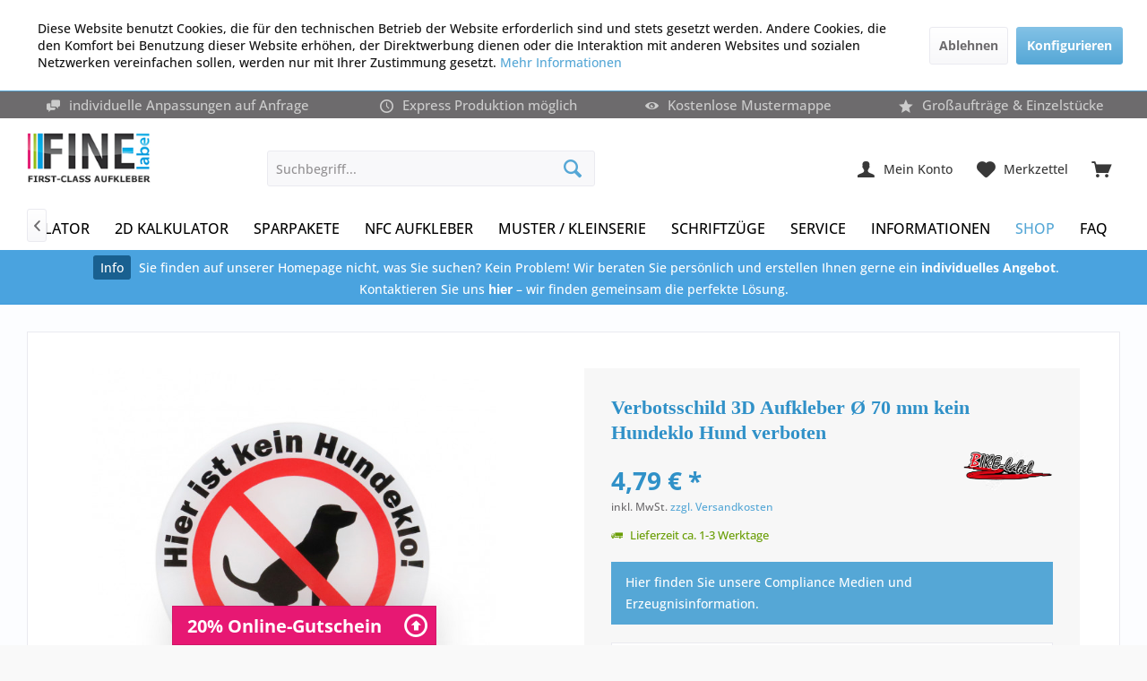

--- FILE ---
content_type: text/html; charset=UTF-8
request_url: https://fine-label.de/verbotsschild-3d-aufkleber-oe-70-mm-kein-hundeklo-hund-verboten.html
body_size: 29514
content:
<!DOCTYPE html>
<html class="no-js" lang="de" itemscope="itemscope" itemtype="https://schema.org/WebPage">
<head>
<meta charset="utf-8">
<meta name="author" content="FINE-label" />
<meta name="robots" content="index,follow" />
<meta name="revisit-after" content="3 days" />
<meta name="keywords" content="klebe-folie selbstklebend-e beschriftung deko etiketten tür sticker tor-schild geschäft outdoor indoor praxis hotel warn-hinweis sicherheits-aufkleber warnung vorsicht achtung verbotszeichen stop kein hund erlaubt" />
<meta name="description" content="Größe Aufkleber: ca. 70 mm im Durchmesser - Materialstärke: ca. 1 - 2 mm, Hinweisschild Verbot : Hier ist kein Hundeklo / kein Hunde WC / keine Hunde…" />
<meta property="og:type" content="product" />
<meta property="og:site_name" content="FINE-Label" />
<meta property="og:url" content="https://fine-label.de/verbotsschild-3d-aufkleber-oe-70-mm-kein-hundeklo-hund-verboten.html" />
<meta property="og:title" content="Verbotsschild 3D Aufkleber Ø 70 mm kein Hundeklo Hund verboten" />
<meta property="og:description" content="Lieferumfang Hinweisschild Verbot:&amp;nbsp; Hier ist kein Hundeklo!  Deine Aufkleber von BIKE-label bieten wir in vielen Motiven an. Sie haften perfekt…" />
<meta property="og:image" content="https://fine-label.de/media/image/f7/49/40/9001409vu5AvSmcpJtA.jpg" />
<meta property="product:brand" content="BIKE-label" />
<meta property="product:price" content="4,79" />
<meta property="product:product_link" content="https://fine-label.de/verbotsschild-3d-aufkleber-oe-70-mm-kein-hundeklo-hund-verboten.html" />
<meta name="twitter:card" content="product" />
<meta name="twitter:site" content="FINE-Label" />
<meta name="twitter:title" content="Verbotsschild 3D Aufkleber Ø 70 mm kein Hundeklo Hund verboten" />
<meta name="twitter:description" content="Lieferumfang Hinweisschild Verbot:&amp;nbsp; Hier ist kein Hundeklo!  Deine Aufkleber von BIKE-label bieten wir in vielen Motiven an. Sie haften perfekt…" />
<meta name="twitter:image" content="https://fine-label.de/media/image/f7/49/40/9001409vu5AvSmcpJtA.jpg" />
<meta itemprop="copyrightHolder" content="FINE-Label" />
<meta itemprop="copyrightYear" content="2022" />
<meta itemprop="isFamilyFriendly" content="True" />
<meta itemprop="image" content="https://fine-label.de/media/image/58/75/fa/SHOP_Bike-labelLogovektorisiert_ohneracespur.png" />
<meta name="viewport" content="width=device-width, initial-scale=1.0">
<meta name="mobile-web-app-capable" content="yes">
<meta name="apple-mobile-web-app-title" content="FINE-label">
<meta name="apple-mobile-web-app-capable" content="yes">
<meta name="apple-mobile-web-app-status-bar-style" content="default">
<meta name="google-site-verification" content="ctwm6OuKtA0ZlfrtEiZldbXmklrN0U_EGnHdK_N11dg">
<meta name="google-site-verification" content="h5OgtC1kPiHdtQNU8pubX8W3wRVgjO4-WTIx9sMcxsI" />
<link rel="apple-touch-icon-precomposed" href="https://fine-label.de/media/image/fa/44/7d/fav_180.png">
<link rel="shortcut icon" href="https://fine-label.de/media/image/b6/b9/d8/fav.png">
<meta name="msapplication-navbutton-color" content="#55a7d6" />
<meta name="application-name" content="FINE-Label" />
<meta name="msapplication-starturl" content="https://fine-label.de/" />
<meta name="msapplication-window" content="width=1024;height=768" />
<meta name="msapplication-TileImage" content="https://fine-label.de/media/image/fa/44/7d/fav_180.png">
<meta name="msapplication-TileColor" content="#55a7d6">
<meta name="theme-color" content="#000000">
<link rel="canonical" href="https://fine-label.de/verbotsschild-3d-aufkleber-oe-70-mm-kein-hundeklo-hund-verboten.html" />
<title itemprop="name">Verbotsschild 3D Aufkleber Ø 70 mm kein Hundeklo Hund verboten | Verbots-Schilder | Shop | FINE-Label</title>
<link href="/web/cache/1768752009_fcb994b3de55fb62fcda3d898faf7e8b.css" media="all" rel="stylesheet" type="text/css" />
<script src="/themes/Frontend/Responsive/frontend/_public/vendors/js/modernizr/modernizr-custom.js"></script>
</head>
<body class="is--ctl-detail is--act-index tcinntheme themeware-exquisite layout-boxed boxedshadow gwfont2 headtyp-3 header-3 no-sticky transparent-header osi" >
<div class="page-wrap--cookie-permission is--hidden" data-cookie-permission="true" data-urlPrefix="https://fine-label.de/" data-title="Cookie-Richtlinien" data-cookieTimeout="60" data-shopId="1">
<div class="cookie-permission--container cookie-mode--1">
<div class="cookie-permission--content">
Diese Website benutzt Cookies, die für den technischen Betrieb der Website erforderlich sind und stets gesetzt werden. Andere Cookies, die den Komfort bei Benutzung dieser Website erhöhen, der Direktwerbung dienen oder die Interaktion mit anderen Websites und sozialen Netzwerken vereinfachen sollen, werden nur mit Ihrer Zustimmung gesetzt.
<a title="Mehr&nbsp;Informationen" class="cookie-permission--privacy-link" href="https://fine-label.de/datenschutz.html">
Mehr&nbsp;Informationen
</a>
</div>
<div class="cookie-permission--button">
<a href="#" class="cookie-permission--decline-button btn is--large is--center">
Ablehnen
</a>
<a href="#" class="cookie-permission--configure-button btn is--primary is--large is--center" data-openConsentManager="true">
Konfigurieren
</a>
</div>
</div>
</div>
<div class="page-wrap">
<noscript class="noscript-main">
<div class="alert is--warning">
<div class="alert--icon">
<i class="icon--element icon--warning"></i>
</div>
<div class="alert--content">
Um FINE-Label in vollem Umfang nutzen zu k&ouml;nnen, empfehlen wir Ihnen Javascript in Ihrem Browser zu aktiveren.
</div>
</div>
</noscript>
<header class="header-main mobil-usp header-bg-image">
<div class="topbar--features">
<div>
<div class="feature-1 b767 b1023 b1259"><i class="icon--chat"></i><span>individuelle Anpassungen auf Anfrage</span></div>
<div class="feature-2 b767 b1023 b1259"><i class="icon--clock"></i><span>Express Produktion möglich</span></div>
<div class="feature-3 b767 b1023 b1259"><i class="icon--eye"></i><span>Kostenlose Mustermappe</span></div>
<div class="feature-4 b767 b1023 b1259"><i class="icon--star"></i><span>Großaufträge & Einzelstücke</span></div>
</div>
</div>
<div class="topbar top-bar">
<div class="top-bar--navigation" role="menubar">
</div>
<div class="header-container">
<div class="header-logo-and-suche">
<div class="logo hover-typ-1" role="banner">
<a class="logo--link" href="https://fine-label.de/" title="FINE-Label - 3D-Aufkleber">
<picture>
<source srcset="https://fine-label.de/media/image/58/75/fa/SHOP_Bike-labelLogovektorisiert_ohneracespur.png" media="(min-width: 78.75em)">
<source srcset="https://fine-label.de/media/image/58/75/fa/SHOP_Bike-labelLogovektorisiert_ohneracespur.png" media="(min-width: 64em)">
<source srcset="https://fine-label.de/media/image/58/75/fa/SHOP_Bike-labelLogovektorisiert_ohneracespur.png" media="(min-width: 48em)">
<img srcset="https://fine-label.de/media/image/58/75/fa/SHOP_Bike-labelLogovektorisiert_ohneracespur.png" alt="FINE-Label - 3D-Aufkleber" title="FINE-Label - 3D-Aufkleber"/>
</picture>
</a>
</div>
</div>
<div id="header--searchform" data-search="true" aria-haspopup="true">
<form action="/search" method="get" class="main-search--form">
<input type="search" name="sSearch" class="main-search--field" autocomplete="off" autocapitalize="off" placeholder="Suchbegriff..." maxlength="30" />
<button type="submit" class="main-search--button">
<i class="icon--search"></i>
<span class="main-search--text"></span>
</button>
<div class="form--ajax-loader">&nbsp;</div>
</form>
<div class="main-search--results"></div>
</div>
<div class="notepad-and-cart top-bar--navigation">





	<div class="navigation--entry entry--cart" role="menuitem">
		<a class="is--icon-left cart--link titletooltip" href="https://fine-label.de/checkout/cart" title="Warenkorb">
			<i class="icon--basket"></i>
			<span class="cart--display">
									Warenkorb
							</span>
            
            <span class="badge is--minimal cart--quantity is--hidden">0</span>
            
					</a>
		<div class="ajax-loader">&nbsp;</div>
	</div>





            <div class="navigation--entry entry--notepad" role="menuitem">
            <a href="https://fine-label.de/note" title="Merkzettel">
                <i class="icon--heart"></i>
                                <span class="notepad--name">
                    Merkzettel
                </span>
            </a>
        </div>
    



				
			<div id="useraccountmenu" title="Kundenkonto" class="navigation--entry account-dropdown has--drop-down" role="menuitem" data-offcanvas="true" data-offcanvasselector=".account-dropdown-container">
				<span class="account--display">
					<i class="icon--account"></i> <span class="name--account">Mein Konto</span>
				</span>
				<div class="account-dropdown-container">
				 	<div class="entry--close-off-canvas">
						<a href="#close-account-menu" class="account--close-off-canvas" title="Menü schließen">
							Menü schließen <i class="icon--arrow-right"></i>
						</a>
					</div>
					<span>Kundenkonto</span>
					<a href="https://fine-label.de/account" title="Mein Konto" class="anmelden--button btn is--primary service--link">Anmelden</a>
					<div class="registrieren-container">oder <a href="https://fine-label.de/account" title="Mein Konto" class="service--link">registrieren</a></div>
					<div class="infotext-container">Nach Registrierung haben Sie z.B. Zugriff auf Ihren Auftragsstatus, Ihre Stammdaten, bestellte Konfigurations-Artikel u.v.m.</div>
				</div>
			</div>

			



</div>
<div class="navigation--entry entry--menu-left" role="menuitem">
<a class="entry--link entry--trigger is--icon-left" href="#offcanvas--left" data-offcanvas="true" data-offCanvasSelector=".sidebar-main">
<i class="icon--menu"></i> <span class="menu--name">Menü</span>
</a>
</div>
</div>
</div>
<div class="headbar">
<nav class="navigation-main hover-typ-3 font-family-primary" data-tc-menu-image="false">
<div data-menu-scroller="true" data-listSelector=".navigation--list.container" data-viewPortSelector=".navigation--list-wrapper" data-stickyMenu="true" data-stickyMenuTablet="0" data-stickyMenuPhone="0" data-stickyMenuPosition="400" data-stickyMenuDuration="300" >
<div class="navigation--list-wrapper">
<ul class="navigation--list container" role="menubar" itemscope="itemscope" itemtype="https://schema.org/SiteNavigationElement">
<li class="navigation--entry" role="menuitem"><a class="navigation--link" href="/Canvasdesigner/index/articleId/2033/sku/KAL3D-10422?" title="3D Kalkulator" aria-label="3D Kalkulator" itemprop="url" target="_parent"><span itemprop="name">3D Kalkulator</span></a></li><li class="navigation--entry" role="menuitem"><a class="navigation--link" href="/Canvasdesigner/index/articleId/2036/sku/KAL2D-10425?" title="2D Kalkulator" aria-label="2D Kalkulator" itemprop="url" target="_parent"><span itemprop="name">2D Kalkulator</span></a></li><li class="navigation--entry" role="menuitem"><a class="navigation--link" href="https://fine-label.de/sparpakete/" title="Sparpakete" aria-label="Sparpakete" itemprop="url"><span itemprop="name">Sparpakete</span></a></li><li class="navigation--entry" role="menuitem"><a class="navigation--link" href="https://fine-label.de/nfc-aufkleber/" title="NFC Aufkleber" aria-label="NFC Aufkleber" itemprop="url"><span itemprop="name">NFC Aufkleber</span></a></li><li class="navigation--entry" role="menuitem"><a class="navigation--link" href="https://fine-label.de/muster-kleinserie/" title="Muster / Kleinserie" aria-label="Muster / Kleinserie" itemprop="url"><span itemprop="name">Muster / Kleinserie</span></a></li><li class="navigation--entry" role="menuitem"><a class="navigation--link" href="https://fine-label.de/schriftzuege/" title="Schriftzüge" aria-label="Schriftzüge" itemprop="url"><span itemprop="name">Schriftzüge</span></a></li><li class="navigation--entry" role="menuitem"><a class="navigation--link" href="https://fine-label.de/service/" title="Service" aria-label="Service" itemprop="url"><span itemprop="name">Service</span></a></li><li class="navigation--entry" role="menuitem"><a class="navigation--link" href="https://fine-label.de/informationen/" title="Informationen" aria-label="Informationen" itemprop="url"><span itemprop="name">Informationen</span></a></li><li class="navigation--entry is--active" role="menuitem"><a class="navigation--link is--active" href="https://fine-label.de/shop/" title="Shop" aria-label="Shop" itemprop="url"><span itemprop="name">Shop</span></a></li><li class="navigation--entry" role="menuitem"><a class="navigation--link" href="https://fine-label.de/faq/" title="FAQ" aria-label="FAQ" itemprop="url"><span itemprop="name">FAQ</span></a></li>            </ul>
</div>
<div class="advanced-menu" data-advanced-menu="true" data-hoverDelay="250">
<div class="menu--container">
<div class="button-container">
<a href="/Canvasdesigner/index/articleId/2033/sku/KAL3D-10422?" class="button--category" aria-label="Zur Kategorie 3D Kalkulator" title="Zur Kategorie 3D Kalkulator">
<i class="icon--arrow-right"></i>
Zur Kategorie 3D Kalkulator
</a>
<span class="button--close">
<i class="icon--cross"></i>
</span>
</div>
</div>
<div class="menu--container">
<div class="button-container">
<a href="/Canvasdesigner/index/articleId/2036/sku/KAL2D-10425?" class="button--category" aria-label="Zur Kategorie 2D Kalkulator" title="Zur Kategorie 2D Kalkulator">
<i class="icon--arrow-right"></i>
Zur Kategorie 2D Kalkulator
</a>
<span class="button--close">
<i class="icon--cross"></i>
</span>
</div>
</div>
<div class="menu--container">
<div class="button-container">
<a href="https://fine-label.de/sparpakete/" class="button--category" aria-label="Zur Kategorie Sparpakete" title="Zur Kategorie Sparpakete">
<i class="icon--arrow-right"></i>
Zur Kategorie Sparpakete
</a>
<span class="button--close">
<i class="icon--cross"></i>
</span>
</div>
</div>
<div class="menu--container">
<div class="button-container">
<a href="https://fine-label.de/nfc-aufkleber/" class="button--category" aria-label="Zur Kategorie NFC Aufkleber" title="Zur Kategorie NFC Aufkleber">
<i class="icon--arrow-right"></i>
Zur Kategorie NFC Aufkleber
</a>
<span class="button--close">
<i class="icon--cross"></i>
</span>
</div>
</div>
<div class="menu--container">
<div class="button-container">
<a href="https://fine-label.de/muster-kleinserie/" class="button--category" aria-label="Zur Kategorie Muster / Kleinserie" title="Zur Kategorie Muster / Kleinserie">
<i class="icon--arrow-right"></i>
Zur Kategorie Muster / Kleinserie
</a>
<span class="button--close">
<i class="icon--cross"></i>
</span>
</div>
</div>
<div class="menu--container">
<div class="button-container">
<a href="https://fine-label.de/schriftzuege/" class="button--category" aria-label="Zur Kategorie Schriftzüge" title="Zur Kategorie Schriftzüge">
<i class="icon--arrow-right"></i>
Zur Kategorie Schriftzüge
</a>
<span class="button--close">
<i class="icon--cross"></i>
</span>
</div>
</div>
<div class="menu--container">
<div class="button-container">
<a href="https://fine-label.de/service/" class="button--category" aria-label="Zur Kategorie Service" title="Zur Kategorie Service">
<i class="icon--arrow-right"></i>
Zur Kategorie Service
</a>
<span class="button--close">
<i class="icon--cross"></i>
</span>
</div>
<div class="content--wrapper has--content">
<ul class="menu--list menu--level-0 columns--4" style="width: 100%;">
<li class="menu--list-item item--level-0" style="width: 100%">
<a href="https://fine-label.de/service/kundenberatung/" class="menu--list-item-link" aria-label="Kundenberatung" title="Kundenberatung">Kundenberatung</a>
<ul class="menu--list menu--level-1 columns--4">
<li class="menu--list-item item--level-1">
<a href="https://fine-label.de/service/kundenberatung/mustermappe/" class="menu--list-item-link" aria-label="Mustermappe" title="Mustermappe">Mustermappe</a>
</li>
<li class="menu--list-item item--level-1">
<a href="https://fine-label.de/service/kundenberatung/echtmuster/" class="menu--list-item-link" aria-label="Echtmuster" title="Echtmuster">Echtmuster</a>
</li>
<li class="menu--list-item item--level-1">
<a href="https://fine-label.de/service/kundenberatung/nachbestellen/" class="menu--list-item-link" aria-label="Nachbestellen" title="Nachbestellen">Nachbestellen</a>
</li>
</ul>
</li>
<li class="menu--list-item item--level-0" style="width: 100%">
<a href="https://fine-label.de/service/individuelle-formen/" class="menu--list-item-link" aria-label="individuelle Formen" title="individuelle Formen">individuelle Formen</a>
<ul class="menu--list menu--level-1 columns--4">
<li class="menu--list-item item--level-1">
<a href="https://fine-label.de/service/individuelle-formen/figuerliche-aufkleber/" class="menu--list-item-link" aria-label="figürliche Aufkleber" title="figürliche Aufkleber">figürliche Aufkleber</a>
</li>
<li class="menu--list-item item--level-1">
<a href="/schriftzuege/" class="menu--list-item-link" aria-label="3D Schriftzüge und Buchstaben" title="3D Schriftzüge und Buchstaben" target="_blank">3D Schriftzüge und Buchstaben</a>
</li>
</ul>
</li>
<li class="menu--list-item item--level-0" style="width: 100%">
<a href="https://fine-label.de/service/datenaufbereitung/" class="menu--list-item-link" aria-label="Datenaufbereitung" title="Datenaufbereitung">Datenaufbereitung</a>
<ul class="menu--list menu--level-1 columns--4">
<li class="menu--list-item item--level-1">
<a href="https://fine-label.de/service/datenaufbereitung/variable-druckdaten/" class="menu--list-item-link" aria-label="variable Druckdaten" title="variable Druckdaten">variable Druckdaten</a>
</li>
<li class="menu--list-item item--level-1">
<a href="https://fine-label.de/service/datenaufbereitung/design-gestaltung/" class="menu--list-item-link" aria-label="Design &amp; Gestaltung" title="Design &amp; Gestaltung">Design & Gestaltung</a>
</li>
<li class="menu--list-item item--level-1">
<a href="https://fine-label.de/service/datenaufbereitung/lohnbeschichtung/" class="menu--list-item-link" aria-label="Lohnbeschichtung" title="Lohnbeschichtung">Lohnbeschichtung</a>
</li>
</ul>
</li>
</ul>
</div>
</div>
<div class="menu--container">
<div class="button-container">
<a href="https://fine-label.de/informationen/" class="button--category" aria-label="Zur Kategorie Informationen" title="Zur Kategorie Informationen">
<i class="icon--arrow-right"></i>
Zur Kategorie Informationen
</a>
<span class="button--close">
<i class="icon--cross"></i>
</span>
</div>
<div class="content--wrapper has--content">
<ul class="menu--list menu--level-0 columns--4" style="width: 100%;">
<li class="menu--list-item item--level-0" style="width: 100%">
<a href="https://fine-label.de/informationen/druckverfahren/" class="menu--list-item-link" aria-label="Druckverfahren" title="Druckverfahren">Druckverfahren</a>
<ul class="menu--list menu--level-1 columns--4">
<li class="menu--list-item item--level-1">
<a href="https://fine-label.de/informationen/druckverfahren/digitaldruck/" class="menu--list-item-link" aria-label="Digitaldruck" title="Digitaldruck">Digitaldruck</a>
</li>
<li class="menu--list-item item--level-1">
<a href="https://fine-label.de/informationen/druckverfahren/weissdruck/" class="menu--list-item-link" aria-label="Weißdruck" title="Weißdruck">Weißdruck</a>
</li>
<li class="menu--list-item item--level-1">
<a href="https://fine-label.de/informationen/druckverfahren/siebdruck/" class="menu--list-item-link" aria-label="Siebdruck" title="Siebdruck">Siebdruck</a>
</li>
<li class="menu--list-item item--level-1">
<a href="https://fine-label.de/informationen/druckverfahren/uv-druck/" class="menu--list-item-link" aria-label="UV-Druck" title="UV-Druck">UV-Druck</a>
</li>
</ul>
</li>
<li class="menu--list-item item--level-0" style="width: 100%">
<a href="https://fine-label.de/informationen/folien-auswahl/" class="menu--list-item-link" aria-label="Folien-Auswahl" title="Folien-Auswahl">Folien-Auswahl</a>
</li>
<li class="menu--list-item item--level-0" style="width: 100%">
<a href="https://fine-label.de/informationen/domingbeschichtung/" class="menu--list-item-link" aria-label="Domingbeschichtung" title="Domingbeschichtung">Domingbeschichtung</a>
<ul class="menu--list menu--level-1 columns--4">
<li class="menu--list-item item--level-1">
<a href="https://fine-label.de/informationen/domingbeschichtung/herstellung-von-3d-aufkleber/" class="menu--list-item-link" aria-label="Herstellung von 3D-Aufkleber" title="Herstellung von 3D-Aufkleber">Herstellung von 3D-Aufkleber</a>
</li>
<li class="menu--list-item item--level-1">
<a href="https://fine-label.de/informationen/domingbeschichtung/umweltfreundlichkeit/" class="menu--list-item-link" aria-label="Umweltfreundlichkeit" title="Umweltfreundlichkeit">Umweltfreundlichkeit</a>
</li>
</ul>
</li>
<li class="menu--list-item item--level-0" style="width: 100%">
<a href="https://fine-label.de/informationen/online-rechner/" class="menu--list-item-link" aria-label="Online Rechner" title="Online Rechner">Online Rechner</a>
<ul class="menu--list menu--level-1 columns--4">
<li class="menu--list-item item--level-1">
<a href="https://fine-label.de/informationen/online-rechner/3d-doming-gel-aufkleber/" class="menu--list-item-link" aria-label="3D Doming Gel Aufkleber" title="3D Doming Gel Aufkleber">3D Doming Gel Aufkleber</a>
</li>
<li class="menu--list-item item--level-1">
<a href="https://fine-label.de/informationen/online-rechner/2d-folien-ettiket-aufkleber/" class="menu--list-item-link" aria-label="2D Folien Ettiket Aufkleber" title="2D Folien Ettiket Aufkleber">2D Folien Ettiket Aufkleber</a>
</li>
</ul>
</li>
<li class="menu--list-item item--level-0" style="width: 100%">
<a href="https://fine-label.de/informationen/nfc-doming-aufkleber/" class="menu--list-item-link" aria-label="NFC Doming Aufkleber" title="NFC Doming Aufkleber">NFC Doming Aufkleber</a>
</li>
<li class="menu--list-item item--level-0" style="width: 100%">
<a href="https://fine-label.de/informationen/galerie/" class="menu--list-item-link" aria-label="Galerie" title="Galerie">Galerie</a>
</li>
</ul>
</div>
</div>
<div class="menu--container">
<div class="button-container">
<a href="https://fine-label.de/shop/" class="button--category" aria-label="Zur Kategorie Shop" title="Zur Kategorie Shop">
<i class="icon--arrow-right"></i>
Zur Kategorie Shop
</a>
<span class="button--close">
<i class="icon--cross"></i>
</span>
</div>
<div class="content--wrapper has--content">
<ul class="menu--list menu--level-0 columns--4" style="width: 100%;">
<li class="menu--list-item item--level-0" style="width: 100%">
<a href="https://fine-label.de/shop/produkte-selbst-gestalten/" class="menu--list-item-link" aria-label="Produkte selbst gestalten" title="Produkte selbst gestalten">Produkte selbst gestalten</a>
</li>
<li class="menu--list-item item--level-0" style="width: 100%">
<a href="https://fine-label.de/shop/briefkasten-aufkleber/" class="menu--list-item-link" aria-label="Briefkasten Aufkleber" title="Briefkasten Aufkleber">Briefkasten Aufkleber</a>
</li>
<li class="menu--list-item item--level-0" style="width: 100%">
<a href="https://fine-label.de/shop/hinweis-schilder/" class="menu--list-item-link" aria-label="Hinweis-Schilder" title="Hinweis-Schilder">Hinweis-Schilder</a>
</li>
<li class="menu--list-item item--level-0" style="width: 100%">
<a href="https://fine-label.de/shop/laender-flaggen/" class="menu--list-item-link" aria-label="Länder-Flaggen" title="Länder-Flaggen">Länder-Flaggen</a>
</li>
<li class="menu--list-item item--level-0" style="width: 100%">
<a href="https://fine-label.de/shop/fun-aufkleber/" class="menu--list-item-link" aria-label="Fun-Aufkleber" title="Fun-Aufkleber">Fun-Aufkleber</a>
</li>
<li class="menu--list-item item--level-0" style="width: 100%">
<a href="https://fine-label.de/shop/verbots-schilder/" class="menu--list-item-link" aria-label="Verbots-Schilder" title="Verbots-Schilder">Verbots-Schilder</a>
</li>
<li class="menu--list-item item--level-0" style="width: 100%">
<a href="https://fine-label.de/shop/tuerschild-aufkleber/" class="menu--list-item-link" aria-label="Türschild Aufkleber" title="Türschild Aufkleber">Türschild Aufkleber</a>
</li>
<li class="menu--list-item item--level-0" style="width: 100%">
<a href="https://fine-label.de/shop/dekore-protectoren/" class="menu--list-item-link" aria-label="Dekore / Protectoren" title="Dekore / Protectoren">Dekore / Protectoren</a>
</li>
</ul>
</div>
</div>
<div class="menu--container">
<div class="button-container">
<a href="https://fine-label.de/faq/" class="button--category" aria-label="Zur Kategorie FAQ" title="Zur Kategorie FAQ">
<i class="icon--arrow-right"></i>
Zur Kategorie FAQ
</a>
<span class="button--close">
<i class="icon--cross"></i>
</span>
</div>
</div>
</div>
</div>
</nav>
</div>
</header>
<div class="tcinn-announcement-banner">
<div class="inside">
<p><a href="#"><span class="label">Info</span></a> <a title="Kontakt" href="/kontakt" target="_self">Sie finden auf unserer Homepage nicht, was Sie suchen? Kein Problem! Wir beraten Sie persönlich und erstellen Ihnen gerne ein <strong>individuelles Angebot</strong>. <br>Kontaktieren Sie uns <strong>hier</strong> – wir finden gemeinsam die perfekte Lösung.</a></p>
</div>
</div>
<div class="container--ajax-cart off-canvas-90" data-collapse-cart="true" data-displayMode="offcanvas"></div>
<nav class="content--breadcrumb block">
<div>
<ul class="breadcrumb--list" role="menu" itemscope itemtype="https://schema.org/BreadcrumbList">
<li class="breadcrumb--entry">
<a class="breadcrumb--icon" href="https://fine-label.de/"><i class="icon--house"></i></a>
</li>
<li class="breadcrumb--separator">
<i class="icon--arrow-right"></i>
</li>
<li role="menuitem" class="breadcrumb--entry" itemprop="itemListElement" itemscope itemtype="https://schema.org/ListItem">
<a class="breadcrumb--link" href="https://fine-label.de/shop/" title="Shop" itemprop="item">
<link itemprop="url" href="https://fine-label.de/shop/" />
<span class="breadcrumb--title" itemprop="name">Shop</span>
</a>
<meta itemprop="position" content="0" />
</li>
<li role="none" class="breadcrumb--separator">
<i class="icon--arrow-right"></i>
</li>
<li role="menuitem" class="breadcrumb--entry is--active" itemprop="itemListElement" itemscope itemtype="https://schema.org/ListItem">
<a class="breadcrumb--link" href="https://fine-label.de/shop/verbots-schilder/" title="Verbots-Schilder" itemprop="item">
<link itemprop="url" href="https://fine-label.de/shop/verbots-schilder/" />
<span class="breadcrumb--title" itemprop="name">Verbots-Schilder</span>
</a>
<meta itemprop="position" content="1" />
</li>
</ul>
</div>
</nav>
<section class="content-main container block-group">
<div class="content-main--inner">
<div id='cookie-consent' class='off-canvas is--left block-transition' data-cookie-consent-manager='true' data-cookieTimeout='60'>
<div class='cookie-consent--header cookie-consent--close'>
Cookie-Einstellungen
<i class="icon--arrow-right"></i>
</div>
<div class='cookie-consent--description'>
Diese Website benutzt Cookies, die für den technischen Betrieb der Website erforderlich sind und stets gesetzt werden. Andere Cookies, die den Komfort bei Benutzung dieser Website erhöhen, der Direktwerbung dienen oder die Interaktion mit anderen Websites und sozialen Netzwerken vereinfachen sollen, werden nur mit Ihrer Zustimmung gesetzt.
</div>
<div class='cookie-consent--configuration'>
<div class='cookie-consent--configuration-header'>
<div class='cookie-consent--configuration-header-text'>Konfiguration</div>
</div>
<div class='cookie-consent--configuration-main'>
<div class='cookie-consent--group'>
<input type="hidden" class="cookie-consent--group-name" value="technical" />
<label class="cookie-consent--group-state cookie-consent--state-input cookie-consent--required">
<input type="checkbox" name="technical-state" class="cookie-consent--group-state-input" disabled="disabled" checked="checked"/>
<span class="cookie-consent--state-input-element"></span>
</label>
<div class='cookie-consent--group-title' data-collapse-panel='true' data-contentSiblingSelector=".cookie-consent--group-container">
<div class="cookie-consent--group-title-label cookie-consent--state-label">
Technisch erforderlich
</div>
<span class="cookie-consent--group-arrow is-icon--right">
<i class="icon--arrow-right"></i>
</span>
</div>
<div class='cookie-consent--group-container'>
<div class='cookie-consent--group-description'>
Diese Cookies sind für die Grundfunktionen des Shops notwendig.
</div>
<div class='cookie-consent--cookies-container'>
<div class='cookie-consent--cookie'>
<input type="hidden" class="cookie-consent--cookie-name" value="cookieDeclined" />
<label class="cookie-consent--cookie-state cookie-consent--state-input cookie-consent--required">
<input type="checkbox" name="cookieDeclined-state" class="cookie-consent--cookie-state-input" disabled="disabled" checked="checked" />
<span class="cookie-consent--state-input-element"></span>
</label>
<div class='cookie--label cookie-consent--state-label'>
"Alle Cookies ablehnen" Cookie
</div>
</div>
<div class='cookie-consent--cookie'>
<input type="hidden" class="cookie-consent--cookie-name" value="allowCookie" />
<label class="cookie-consent--cookie-state cookie-consent--state-input cookie-consent--required">
<input type="checkbox" name="allowCookie-state" class="cookie-consent--cookie-state-input" disabled="disabled" checked="checked" />
<span class="cookie-consent--state-input-element"></span>
</label>
<div class='cookie--label cookie-consent--state-label'>
"Alle Cookies annehmen" Cookie
</div>
</div>
<div class='cookie-consent--cookie'>
<input type="hidden" class="cookie-consent--cookie-name" value="shop" />
<label class="cookie-consent--cookie-state cookie-consent--state-input cookie-consent--required">
<input type="checkbox" name="shop-state" class="cookie-consent--cookie-state-input" disabled="disabled" checked="checked" />
<span class="cookie-consent--state-input-element"></span>
</label>
<div class='cookie--label cookie-consent--state-label'>
Ausgewählter Shop
</div>
</div>
<div class='cookie-consent--cookie'>
<input type="hidden" class="cookie-consent--cookie-name" value="csrf_token" />
<label class="cookie-consent--cookie-state cookie-consent--state-input cookie-consent--required">
<input type="checkbox" name="csrf_token-state" class="cookie-consent--cookie-state-input" disabled="disabled" checked="checked" />
<span class="cookie-consent--state-input-element"></span>
</label>
<div class='cookie--label cookie-consent--state-label'>
CSRF-Token
</div>
</div>
<div class='cookie-consent--cookie'>
<input type="hidden" class="cookie-consent--cookie-name" value="cookiePreferences" />
<label class="cookie-consent--cookie-state cookie-consent--state-input cookie-consent--required">
<input type="checkbox" name="cookiePreferences-state" class="cookie-consent--cookie-state-input" disabled="disabled" checked="checked" />
<span class="cookie-consent--state-input-element"></span>
</label>
<div class='cookie--label cookie-consent--state-label'>
Cookie-Einstellungen
</div>
</div>
<div class='cookie-consent--cookie'>
<input type="hidden" class="cookie-consent--cookie-name" value="x-cache-context-hash" />
<label class="cookie-consent--cookie-state cookie-consent--state-input cookie-consent--required">
<input type="checkbox" name="x-cache-context-hash-state" class="cookie-consent--cookie-state-input" disabled="disabled" checked="checked" />
<span class="cookie-consent--state-input-element"></span>
</label>
<div class='cookie--label cookie-consent--state-label'>
Individuelle Preise
</div>
</div>
<div class='cookie-consent--cookie'>
<input type="hidden" class="cookie-consent--cookie-name" value="slt" />
<label class="cookie-consent--cookie-state cookie-consent--state-input cookie-consent--required">
<input type="checkbox" name="slt-state" class="cookie-consent--cookie-state-input" disabled="disabled" checked="checked" />
<span class="cookie-consent--state-input-element"></span>
</label>
<div class='cookie--label cookie-consent--state-label'>
Kunden-Wiedererkennung
</div>
</div>
<div class='cookie-consent--cookie'>
<input type="hidden" class="cookie-consent--cookie-name" value="nocache" />
<label class="cookie-consent--cookie-state cookie-consent--state-input cookie-consent--required">
<input type="checkbox" name="nocache-state" class="cookie-consent--cookie-state-input" disabled="disabled" checked="checked" />
<span class="cookie-consent--state-input-element"></span>
</label>
<div class='cookie--label cookie-consent--state-label'>
Kundenspezifisches Caching
</div>
</div>
<div class='cookie-consent--cookie'>
<input type="hidden" class="cookie-consent--cookie-name" value="session" />
<label class="cookie-consent--cookie-state cookie-consent--state-input cookie-consent--required">
<input type="checkbox" name="session-state" class="cookie-consent--cookie-state-input" disabled="disabled" checked="checked" />
<span class="cookie-consent--state-input-element"></span>
</label>
<div class='cookie--label cookie-consent--state-label'>
Session
</div>
</div>
<div class='cookie-consent--cookie'>
<input type="hidden" class="cookie-consent--cookie-name" value="currency" />
<label class="cookie-consent--cookie-state cookie-consent--state-input cookie-consent--required">
<input type="checkbox" name="currency-state" class="cookie-consent--cookie-state-input" disabled="disabled" checked="checked" />
<span class="cookie-consent--state-input-element"></span>
</label>
<div class='cookie--label cookie-consent--state-label'>
Währungswechsel
</div>
</div>
</div>
</div>
</div>
<div class='cookie-consent--group'>
<input type="hidden" class="cookie-consent--group-name" value="comfort" />
<label class="cookie-consent--group-state cookie-consent--state-input">
<input type="checkbox" name="comfort-state" class="cookie-consent--group-state-input"/>
<span class="cookie-consent--state-input-element"></span>
</label>
<div class='cookie-consent--group-title' data-collapse-panel='true' data-contentSiblingSelector=".cookie-consent--group-container">
<div class="cookie-consent--group-title-label cookie-consent--state-label">
Komfortfunktionen
</div>
<span class="cookie-consent--group-arrow is-icon--right">
<i class="icon--arrow-right"></i>
</span>
</div>
<div class='cookie-consent--group-container'>
<div class='cookie-consent--group-description'>
Diese Cookies werden genutzt um das Einkaufserlebnis noch ansprechender zu gestalten, beispielsweise für die Wiedererkennung des Besuchers.
</div>
<div class='cookie-consent--cookies-container'>
<div class='cookie-consent--cookie'>
<input type="hidden" class="cookie-consent--cookie-name" value="sUniqueID" />
<label class="cookie-consent--cookie-state cookie-consent--state-input">
<input type="checkbox" name="sUniqueID-state" class="cookie-consent--cookie-state-input" />
<span class="cookie-consent--state-input-element"></span>
</label>
<div class='cookie--label cookie-consent--state-label'>
Merkzettel
</div>
</div>
</div>
</div>
</div>
<div class='cookie-consent--group'>
<input type="hidden" class="cookie-consent--group-name" value="statistics" />
<label class="cookie-consent--group-state cookie-consent--state-input">
<input type="checkbox" name="statistics-state" class="cookie-consent--group-state-input"/>
<span class="cookie-consent--state-input-element"></span>
</label>
<div class='cookie-consent--group-title' data-collapse-panel='true' data-contentSiblingSelector=".cookie-consent--group-container">
<div class="cookie-consent--group-title-label cookie-consent--state-label">
Statistik & Tracking
</div>
<span class="cookie-consent--group-arrow is-icon--right">
<i class="icon--arrow-right"></i>
</span>
</div>
<div class='cookie-consent--group-container'>
<div class='cookie-consent--cookies-container'>
<div class='cookie-consent--cookie'>
<input type="hidden" class="cookie-consent--cookie-name" value="x-ua-device" />
<label class="cookie-consent--cookie-state cookie-consent--state-input">
<input type="checkbox" name="x-ua-device-state" class="cookie-consent--cookie-state-input" />
<span class="cookie-consent--state-input-element"></span>
</label>
<div class='cookie--label cookie-consent--state-label'>
Endgeräteerkennung
</div>
</div>
<div class='cookie-consent--cookie'>
<input type="hidden" class="cookie-consent--cookie-name" value="partner" />
<label class="cookie-consent--cookie-state cookie-consent--state-input">
<input type="checkbox" name="partner-state" class="cookie-consent--cookie-state-input" />
<span class="cookie-consent--state-input-element"></span>
</label>
<div class='cookie--label cookie-consent--state-label'>
Partnerprogramm
</div>
</div>
</div>
</div>
</div>
</div>
</div>
<div class="cookie-consent--save">
<input class="cookie-consent--save-button btn is--primary" type="button" value="Einstellungen speichern" />
</div>
</div>
<aside class="sidebar-left  lb-header-colored" data-nsin="1" data-nsbl="0" data-nsno="0" data-nsde="0" data-nsli="1" data-nsse="1" data-nsre="0" data-nsca="0" data-nsac="1" data-nscu="0" data-nspw="1" data-nsne="0" data-nsfo="1" data-nssm="1" data-nsad="1" data-tnsin="1" data-tnsbl="0" data-tnsno="0" data-tnsde="0" data-tnsli="1" data-tnsse="1" data-tnsre="0" data-tnsca="0" data-tnsac="1" data-tnscu="1" data-tnspw="1" data-tnsne="0" data-tnsfo="1" data-tnssm="1" data-tnsad="1" >
<div class="lb-element-oben"><p><strong>Hersteller und verantwortliche Person</strong><br><sup>Verantwortliche Person: Hendrik Matz<br></sup><sup>Adresse: Dorotheenbogen 3, 06246 Bad Lauchstädt (DE - Deutschland)<br></sup><sup>Tel.: +49 174 / 626 99 36<br></sup><sup>Elektronische Adr. / E-Mail: info@<span>fine</span>-label.de</sup></p></div>
<div class="sidebar-main off-canvas off-canvas-90">
<div class="navigation--entry entry--close-off-canvas">
<a href="#close-categories-menu" title="Menü schließen" class="navigation--link">
<i class="icon--cross"></i>
</a>
</div>
<div class="navigation--smartphone">
<ul class="navigation--list ">
<div class="mobile--switches">

    



    

</div>
</ul>
</div>
<div class="lb-element-oben show-for-mobil"><p><strong>Hersteller und verantwortliche Person</strong><br><sup>Verantwortliche Person: Hendrik Matz<br></sup><sup>Adresse: Dorotheenbogen 3, 06246 Bad Lauchstädt (DE - Deutschland)<br></sup><sup>Tel.: +49 174 / 626 99 36<br></sup><sup>Elektronische Adr. / E-Mail: info@<span>fine</span>-label.de</sup></p></div>
<div class="sidebar--categories-wrapper lb-full-hover" data-subcategory-nav="true" data-mainCategoryId="3" data-categoryId="507" data-fetchUrl="/widgets/listing/getCategory/categoryId/507">
<div class="categories--headline navigation--headline hide">
Kategorien
</div>
<div class="sidebar--categories-navigation hide">
<ul class="sidebar--navigation categories--navigation navigation--list is--drop-down is--level0 is--rounded" role="menu">
<li class="navigation--entry" role="menuitem">
<a class="navigation--link" href="/Canvasdesigner/index/articleId/2033/sku/KAL3D-10422?" data-categoryId="521" data-fetchUrl="/widgets/listing/getCategory/categoryId/521" title="3D Kalkulator" target="_parent">
3D Kalkulator
</a>
</li>
<li class="navigation--entry" role="menuitem">
<a class="navigation--link" href="/Canvasdesigner/index/articleId/2036/sku/KAL2D-10425?" data-categoryId="520" data-fetchUrl="/widgets/listing/getCategory/categoryId/520" title="2D Kalkulator" target="_parent">
2D Kalkulator
</a>
</li>
<li class="navigation--entry" role="menuitem">
<a class="navigation--link" href="https://fine-label.de/sparpakete/" data-categoryId="511" data-fetchUrl="/widgets/listing/getCategory/categoryId/511" title="Sparpakete" >
Sparpakete
</a>
</li>
<li class="navigation--entry" role="menuitem">
<a class="navigation--link" href="https://fine-label.de/nfc-aufkleber/" data-categoryId="528" data-fetchUrl="/widgets/listing/getCategory/categoryId/528" title="NFC Aufkleber" >
NFC Aufkleber
</a>
</li>
<li class="navigation--entry" role="menuitem">
<a class="navigation--link" href="https://fine-label.de/muster-kleinserie/" data-categoryId="263" data-fetchUrl="/widgets/listing/getCategory/categoryId/263" title="Muster / Kleinserie" >
Muster / Kleinserie
</a>
</li>
<li class="navigation--entry" role="menuitem">
<a class="navigation--link" href="https://fine-label.de/schriftzuege/" data-categoryId="470" data-fetchUrl="/widgets/listing/getCategory/categoryId/470" title="Schriftzüge" >
Schriftzüge
</a>
</li>
<li class="navigation--entry has--sub-children" role="menuitem">
<a class="navigation--link link--go-forward" href="https://fine-label.de/service/" data-categoryId="466" data-fetchUrl="/widgets/listing/getCategory/categoryId/466" title="Service" >
Service
<span class="is--icon-right">
<i class="icon--arrow-right"></i>
</span>
</a>
</li>
<li class="navigation--entry has--sub-children" role="menuitem">
<a class="navigation--link link--go-forward" href="https://fine-label.de/informationen/" data-categoryId="457" data-fetchUrl="/widgets/listing/getCategory/categoryId/457" title="Informationen" >
Informationen
<span class="is--icon-right">
<i class="icon--arrow-right"></i>
</span>
</a>
</li>
<li class="navigation--entry is--active has--sub-categories has--sub-children" role="menuitem">
<a class="navigation--link is--active has--sub-categories link--go-forward" href="https://fine-label.de/shop/" data-categoryId="4" data-fetchUrl="/widgets/listing/getCategory/categoryId/4" title="Shop" >
Shop
<span class="is--icon-right">
<i class="icon--arrow-right"></i>
</span>
</a>
<ul class="sidebar--navigation categories--navigation navigation--list is--level1 is--rounded" role="menu">
<li class="navigation--entry" role="menuitem">
<a class="navigation--link" href="https://fine-label.de/shop/produkte-selbst-gestalten/" data-categoryId="529" data-fetchUrl="/widgets/listing/getCategory/categoryId/529" title="Produkte selbst gestalten" >
Produkte selbst gestalten
</a>
</li>
<li class="navigation--entry" role="menuitem">
<a class="navigation--link" href="https://fine-label.de/shop/briefkasten-aufkleber/" data-categoryId="450" data-fetchUrl="/widgets/listing/getCategory/categoryId/450" title="Briefkasten Aufkleber" >
Briefkasten Aufkleber
</a>
</li>
<li class="navigation--entry" role="menuitem">
<a class="navigation--link" href="https://fine-label.de/shop/hinweis-schilder/" data-categoryId="448" data-fetchUrl="/widgets/listing/getCategory/categoryId/448" title="Hinweis-Schilder" >
Hinweis-Schilder
</a>
</li>
<li class="navigation--entry" role="menuitem">
<a class="navigation--link" href="https://fine-label.de/shop/laender-flaggen/" data-categoryId="301" data-fetchUrl="/widgets/listing/getCategory/categoryId/301" title="Länder-Flaggen" >
Länder-Flaggen
</a>
</li>
<li class="navigation--entry" role="menuitem">
<a class="navigation--link" href="https://fine-label.de/shop/fun-aufkleber/" data-categoryId="453" data-fetchUrl="/widgets/listing/getCategory/categoryId/453" title="Fun-Aufkleber" >
Fun-Aufkleber
</a>
</li>
<li class="navigation--entry is--active" role="menuitem">
<a class="navigation--link is--active" href="https://fine-label.de/shop/verbots-schilder/" data-categoryId="507" data-fetchUrl="/widgets/listing/getCategory/categoryId/507" title="Verbots-Schilder" >
Verbots-Schilder
</a>
</li>
<li class="navigation--entry" role="menuitem">
<a class="navigation--link" href="https://fine-label.de/shop/tuerschild-aufkleber/" data-categoryId="508" data-fetchUrl="/widgets/listing/getCategory/categoryId/508" title="Türschild Aufkleber" >
Türschild Aufkleber
</a>
</li>
<li class="navigation--entry" role="menuitem">
<a class="navigation--link" href="https://fine-label.de/shop/dekore-protectoren/" data-categoryId="510" data-fetchUrl="/widgets/listing/getCategory/categoryId/510" title="Dekore / Protectoren" >
Dekore / Protectoren
</a>
</li>
</ul>
</li>
<li class="navigation--entry" role="menuitem">
<a class="navigation--link" href="https://fine-label.de/faq/" data-categoryId="265" data-fetchUrl="/widgets/listing/getCategory/categoryId/265" title="FAQ" >
FAQ
</a>
</li>
</ul>
</div>
</div>
</div>
</aside>
<div class="content--wrapper">
<div class="content product--details" itemscope itemtype="https://schema.org/Product" data-ajax-wishlist="true" data-compare-ajax="true" data-ajax-variants-container="true">
<header class="product--header">
<div class="product--info">
<meta itemprop="image" content="https://fine-label.de/media/image/ed/3f/2b/900140_4EyXrUxbPSQlEO.jpg"/>
<meta itemprop="image" content="https://fine-label.de/media/image/42/07/12/900140_3fRoUlxEkCzYli.jpg"/>
<meta itemprop="image" content="https://fine-label.de/media/image/d4/b5/4a/900140_2c5XkIlrs09Cod.jpg"/>
<meta itemprop="image" content="https://fine-label.de/media/image/2b/d2/c3/SortimentVerbotsschilder_1EVCGj04XKDjWO.jpg"/>
<meta itemprop="image" content="https://fine-label.de/media/image/8c/23/8e/Detail_3DAufkleberVorteile6XJKOVJuNkj4m.jpg"/>
<meta itemprop="gtin13" content="4251308122987"/>
</div>
</header>
<div class="product--detail-upper block-group">
<div class="product--image-container image-slider product--image-zoom" data-image-slider="true" data-image-gallery="true" data-maxZoom="0" data-thumbnails=".image--thumbnails" >
<div class="image-slider--container">
<div class="product--badges tcinn-detail-product-badges">
</div>
<div class="image-slider--slide">
<div class="image--box image-slider--item">
<span class="image--element" data-img-large="https://fine-label.de/media/image/c2/bd/08/9001409vu5AvSmcpJtA_1280x1280.jpg" data-img-small="https://fine-label.de/media/image/85/de/63/9001409vu5AvSmcpJtA_200x200.jpg" data-img-original="https://fine-label.de/media/image/f7/49/40/9001409vu5AvSmcpJtA.jpg" data-alt="Verbotsschild 3D Aufkleber Ø 70 mm kein Hundeklo Hund verboten">
<span class="image--media">
<img srcset="https://fine-label.de/media/image/ec/89/2d/9001409vu5AvSmcpJtA_600x600.jpg, https://fine-label.de/media/image/4c/ac/71/9001409vu5AvSmcpJtA_600x600@2x.jpg 2x" src="https://fine-label.de/media/image/ec/89/2d/9001409vu5AvSmcpJtA_600x600.jpg" alt="Verbotsschild 3D Aufkleber Ø 70 mm kein Hundeklo Hund verboten" itemprop="image" />
</span>
</span>
</div>
<div class="image--box image-slider--item">
<span class="image--element" data-img-large="https://fine-label.de/media/image/2d/c2/04/900140_4EyXrUxbPSQlEO_1280x1280.jpg" data-img-small="https://fine-label.de/media/image/39/83/95/900140_4EyXrUxbPSQlEO_200x200.jpg" data-img-original="https://fine-label.de/media/image/ed/3f/2b/900140_4EyXrUxbPSQlEO.jpg" data-alt="Verbotsschild 3D Aufkleber Ø 70 mm kein Hundeklo Hund verboten">
<span class="image--media">
<img srcset="https://fine-label.de/media/image/54/61/b2/900140_4EyXrUxbPSQlEO_600x600.jpg, https://fine-label.de/media/image/9d/a5/49/900140_4EyXrUxbPSQlEO_600x600@2x.jpg 2x" alt="Verbotsschild 3D Aufkleber Ø 70 mm kein Hundeklo Hund verboten" itemprop="image" />
</span>
</span>
</div>
<div class="image--box image-slider--item">
<span class="image--element" data-img-large="https://fine-label.de/media/image/9f/4c/e3/900140_3fRoUlxEkCzYli_1280x1280.jpg" data-img-small="https://fine-label.de/media/image/9a/25/54/900140_3fRoUlxEkCzYli_200x200.jpg" data-img-original="https://fine-label.de/media/image/42/07/12/900140_3fRoUlxEkCzYli.jpg" data-alt="Verbotsschild 3D Aufkleber Ø 70 mm kein Hundeklo Hund verboten">
<span class="image--media">
<img srcset="https://fine-label.de/media/image/e0/e8/de/900140_3fRoUlxEkCzYli_600x600.jpg, https://fine-label.de/media/image/8d/d5/3b/900140_3fRoUlxEkCzYli_600x600@2x.jpg 2x" alt="Verbotsschild 3D Aufkleber Ø 70 mm kein Hundeklo Hund verboten" itemprop="image" />
</span>
</span>
</div>
<div class="image--box image-slider--item">
<span class="image--element" data-img-large="https://fine-label.de/media/image/50/58/9f/900140_2c5XkIlrs09Cod_1280x1280.jpg" data-img-small="https://fine-label.de/media/image/16/fe/9b/900140_2c5XkIlrs09Cod_200x200.jpg" data-img-original="https://fine-label.de/media/image/d4/b5/4a/900140_2c5XkIlrs09Cod.jpg" data-alt="Verbotsschild 3D Aufkleber Ø 70 mm kein Hundeklo Hund verboten">
<span class="image--media">
<img srcset="https://fine-label.de/media/image/7e/55/34/900140_2c5XkIlrs09Cod_600x600.jpg, https://fine-label.de/media/image/9e/30/c9/900140_2c5XkIlrs09Cod_600x600@2x.jpg 2x" alt="Verbotsschild 3D Aufkleber Ø 70 mm kein Hundeklo Hund verboten" itemprop="image" />
</span>
</span>
</div>
<div class="image--box image-slider--item">
<span class="image--element" data-img-large="https://fine-label.de/media/image/b2/4a/67/SortimentVerbotsschilder_1EVCGj04XKDjWO_1280x1280.jpg" data-img-small="https://fine-label.de/media/image/77/7d/a1/SortimentVerbotsschilder_1EVCGj04XKDjWO_200x200.jpg" data-img-original="https://fine-label.de/media/image/2b/d2/c3/SortimentVerbotsschilder_1EVCGj04XKDjWO.jpg" data-alt="Verbotsschild 3D Aufkleber Ø 70 mm kein Hundeklo Hund verboten">
<span class="image--media">
<img srcset="https://fine-label.de/media/image/a8/67/83/SortimentVerbotsschilder_1EVCGj04XKDjWO_600x600.jpg, https://fine-label.de/media/image/02/87/1d/SortimentVerbotsschilder_1EVCGj04XKDjWO_600x600@2x.jpg 2x" alt="Verbotsschild 3D Aufkleber Ø 70 mm kein Hundeklo Hund verboten" itemprop="image" />
</span>
</span>
</div>
<div class="image--box image-slider--item">
<span class="image--element" data-img-large="https://fine-label.de/media/image/5b/4d/8e/Detail_3DAufkleberVorteile6XJKOVJuNkj4m_1280x1280.jpg" data-img-small="https://fine-label.de/media/image/6b/13/03/Detail_3DAufkleberVorteile6XJKOVJuNkj4m_200x200.jpg" data-img-original="https://fine-label.de/media/image/8c/23/8e/Detail_3DAufkleberVorteile6XJKOVJuNkj4m.jpg" data-alt="Verbotsschild 3D Aufkleber Ø 70 mm kein Hundeklo Hund verboten">
<span class="image--media">
<img srcset="https://fine-label.de/media/image/50/c0/9a/Detail_3DAufkleberVorteile6XJKOVJuNkj4m_600x600.jpg, https://fine-label.de/media/image/31/9e/5c/Detail_3DAufkleberVorteile6XJKOVJuNkj4m_600x600@2x.jpg 2x" alt="Verbotsschild 3D Aufkleber Ø 70 mm kein Hundeklo Hund verboten" itemprop="image" />
</span>
</span>
</div>
</div>
</div>
<div class="image--thumbnails image-slider--thumbnails">
<div class="image-slider--thumbnails-slide">
<a href="" title="Vorschau: Verbotsschild 3D Aufkleber Ø 70 mm kein Hundeklo Hund verboten" class="thumbnail--link is--active">
<img srcset="https://fine-label.de/media/image/85/de/63/9001409vu5AvSmcpJtA_200x200.jpg, https://fine-label.de/media/image/ac/c9/ec/9001409vu5AvSmcpJtA_200x200@2x.jpg 2x" alt="Vorschau: Verbotsschild 3D Aufkleber Ø 70 mm kein Hundeklo Hund verboten" title="Vorschau: Verbotsschild 3D Aufkleber Ø 70 mm kein Hundeklo Hund verboten" class="thumbnail--image" />
</a>
<a href="" title="Vorschau: Verbotsschild 3D Aufkleber Ø 70 mm kein Hundeklo Hund verboten" class="thumbnail--link">
<img srcset="https://fine-label.de/media/image/39/83/95/900140_4EyXrUxbPSQlEO_200x200.jpg, https://fine-label.de/media/image/ae/5a/33/900140_4EyXrUxbPSQlEO_200x200@2x.jpg 2x" alt="Vorschau: Verbotsschild 3D Aufkleber Ø 70 mm kein Hundeklo Hund verboten" title="Vorschau: Verbotsschild 3D Aufkleber Ø 70 mm kein Hundeklo Hund verboten" class="thumbnail--image" />
</a>
<a href="" title="Vorschau: Verbotsschild 3D Aufkleber Ø 70 mm kein Hundeklo Hund verboten" class="thumbnail--link">
<img srcset="https://fine-label.de/media/image/9a/25/54/900140_3fRoUlxEkCzYli_200x200.jpg, https://fine-label.de/media/image/f1/13/38/900140_3fRoUlxEkCzYli_200x200@2x.jpg 2x" alt="Vorschau: Verbotsschild 3D Aufkleber Ø 70 mm kein Hundeklo Hund verboten" title="Vorschau: Verbotsschild 3D Aufkleber Ø 70 mm kein Hundeklo Hund verboten" class="thumbnail--image" />
</a>
<a href="" title="Vorschau: Verbotsschild 3D Aufkleber Ø 70 mm kein Hundeklo Hund verboten" class="thumbnail--link">
<img srcset="https://fine-label.de/media/image/16/fe/9b/900140_2c5XkIlrs09Cod_200x200.jpg, https://fine-label.de/media/image/41/86/02/900140_2c5XkIlrs09Cod_200x200@2x.jpg 2x" alt="Vorschau: Verbotsschild 3D Aufkleber Ø 70 mm kein Hundeklo Hund verboten" title="Vorschau: Verbotsschild 3D Aufkleber Ø 70 mm kein Hundeklo Hund verboten" class="thumbnail--image" />
</a>
<a href="" title="Vorschau: Verbotsschild 3D Aufkleber Ø 70 mm kein Hundeklo Hund verboten" class="thumbnail--link">
<img srcset="https://fine-label.de/media/image/77/7d/a1/SortimentVerbotsschilder_1EVCGj04XKDjWO_200x200.jpg, https://fine-label.de/media/image/77/d7/01/SortimentVerbotsschilder_1EVCGj04XKDjWO_200x200@2x.jpg 2x" alt="Vorschau: Verbotsschild 3D Aufkleber Ø 70 mm kein Hundeklo Hund verboten" title="Vorschau: Verbotsschild 3D Aufkleber Ø 70 mm kein Hundeklo Hund verboten" class="thumbnail--image" />
</a>
<a href="" title="Vorschau: Verbotsschild 3D Aufkleber Ø 70 mm kein Hundeklo Hund verboten" class="thumbnail--link">
<img srcset="https://fine-label.de/media/image/6b/13/03/Detail_3DAufkleberVorteile6XJKOVJuNkj4m_200x200.jpg, https://fine-label.de/media/image/f4/40/e8/Detail_3DAufkleberVorteile6XJKOVJuNkj4m_200x200@2x.jpg 2x" alt="Vorschau: Verbotsschild 3D Aufkleber Ø 70 mm kein Hundeklo Hund verboten" title="Vorschau: Verbotsschild 3D Aufkleber Ø 70 mm kein Hundeklo Hund verboten" class="thumbnail--image" />
</a>
</div>
</div>
<div class="image--dots image-slider--dots panel--dot-nav">
<a href="#" class="dot--link">&nbsp;</a>
<a href="#" class="dot--link">&nbsp;</a>
<a href="#" class="dot--link">&nbsp;</a>
<a href="#" class="dot--link">&nbsp;</a>
<a href="#" class="dot--link">&nbsp;</a>
<a href="#" class="dot--link">&nbsp;</a>
</div>
</div>
<div class="product--buybox block">
<div class="is--hidden" itemprop="brand" itemtype="https://schema.org/Brand" itemscope>
<meta itemprop="name" content="BIKE-label" />
</div>
<meta itemprop="weight" content="0.2 kg"/>
<meta itemprop="height" content="0.2 cm"/>
<meta itemprop="width" content="7 cm"/>
<meta itemprop="depth" content="7 cm"/>
<h1 class="product--title" itemprop="name">
Verbotsschild 3D Aufkleber Ø 70 mm kein Hundeklo Hund verboten
</h1>
<div class="product--rating-container ">
<a href="#product--publish-comment" class="product--rating-link" rel="nofollow" title="Bewertung abgeben">
<span class="product--rating">
</span>
</a>
</div>
<div class="product--supplier">
<a href="https://fine-label.de/bike-label/" title="Weitere Artikel von BIKE-label" class="product--supplier-link">
<img src="https://fine-label.de/media/image/d1/e1/76/bikelabel.png" alt="BIKE-label">
</a>
</div>
<div itemprop="offers" itemscope itemtype="https://schema.org/Offer" class="buybox--inner">
<meta itemprop="priceCurrency" content="EUR"/>
<span itemprop="priceSpecification" itemscope itemtype="https://schema.org/PriceSpecification">
<meta itemprop="valueAddedTaxIncluded" content="true"/>
</span>
<meta itemprop="url" content="https://fine-label.de/verbotsschild-3d-aufkleber-oe-70-mm-kein-hundeklo-hund-verboten.html"/>
<div class="product--price price--default">
<span class="price--content content--default">
<meta itemprop="price" content="4.79">
4,79&nbsp;&euro; *
</span>
</div>
<p class="product--tax" data-content="" data-modalbox="true" data-targetSelector="a" data-mode="ajax">
inkl. MwSt. <a title="Versandkosten" href="https://fine-label.de/versand-und-zahlungsbedingungen.html" style="text-decoration:underline">zzgl. Versandkosten</a>
</p>
<div class="product--delivery">
<link itemprop="availability" href="https://schema.org/InStock" />
<p class="delivery--information">
<span class="delivery--text delivery--text-available">
<i class="icon--truck"></i>
Lieferzeit ca. 1-3 Werktage
</span>
</p>
</div>
<div class="product--configurator">
</div>
<div class="tcinn-custom_announcement custom_announcment">
<div class="inside">
<p><a href="/faq/compliance-medien-und-erzeugerinformationen" target="_self">Hier finden Sie unsere Compliance Medien und Erzeugnisinformation.</a></p>
</div>
</div>
<form name="sAddToBasket" method="post" action="https://fine-label.de/checkout/addArticle" class="buybox--form" data-add-article="true" data-eventName="submit" data-showModal="false" data-addArticleUrl="https://fine-label.de/checkout/ajaxAddArticleCart">
<input type="hidden" name="sActionIdentifier" value=""/>
<input type="hidden" name="sAddAccessories" id="sAddAccessories" value=""/>
<input type="hidden" name="sAdd" value="900140"/>
<div class="buybox--button-container block-group">
<div class="buybox--quantity block">
<div class="select-field">
<select id="sQuantity" name="sQuantity" class="quantity--select">
<option value="1">1</option>
<option value="2">2</option>
<option value="3">3</option>
<option value="4">4</option>
<option value="5">5</option>
<option value="6">6</option>
<option value="7">7</option>
<option value="8">8</option>
<option value="9">9</option>
<option value="10">10</option>
<option value="11">11</option>
<option value="12">12</option>
<option value="13">13</option>
<option value="14">14</option>
<option value="15">15</option>
<option value="16">16</option>
<option value="17">17</option>
<option value="18">18</option>
<option value="19">19</option>
<option value="20">20</option>
<option value="21">21</option>
<option value="22">22</option>
<option value="23">23</option>
<option value="24">24</option>
<option value="25">25</option>
<option value="26">26</option>
<option value="27">27</option>
<option value="28">28</option>
<option value="29">29</option>
<option value="30">30</option>
<option value="31">31</option>
<option value="32">32</option>
<option value="33">33</option>
<option value="34">34</option>
<option value="35">35</option>
<option value="36">36</option>
<option value="37">37</option>
<option value="38">38</option>
<option value="39">39</option>
<option value="40">40</option>
<option value="41">41</option>
<option value="42">42</option>
<option value="43">43</option>
<option value="44">44</option>
<option value="45">45</option>
<option value="46">46</option>
<option value="47">47</option>
<option value="48">48</option>
<option value="49">49</option>
<option value="50">50</option>
</select>
</div>
</div>
<button class="buybox--button block btn is--primary is--icon-right is--center is--large" name="In den Warenkorb">
<span class="buy-btn--cart-add">In den</span> <span class="buy-btn--cart-text">Warenkorb</span> <i class="icon--arrow-right"></i>
</button>
</div>
</form>
<nav class="product--actions">
<form action="https://fine-label.de/note/add/ordernumber/900140" method="post" class="action--form">
<button type="submit" class="action--link link--notepad" title="Auf den Merkzettel" data-ajaxUrl="https://fine-label.de/note/ajaxAdd/ordernumber/900140" data-text="Gemerkt">
<i class="icon--heart"></i> <span class="action--text">Merken</span>
</button>
</form>
<a href="https://fine-label.de/anfrage-formular?sInquiry=detail&sOrdernumber=900140" rel="nofollow" class="action--link link--contact" title="Fragen zum Artikel?">
<i class="icon--help"></i> Fragen zum Artikel?
</a>
<a href="#content--product-reviews" data-show-tab="true" class="action--link link--publish-comment" rel="nofollow" title="Bewertung abgeben">
<i class="icon--star"></i> Bewerten
</a>
<a href="https://fine-label.de/tellafriend/index/sArticle/2186" rel="nofollow" title="Artikel weiterempfehlen" class="action--link link--tell-a-friend">
<i class="icon--comment"></i> Empfehlen
</a>
</nav>
</div>
<ul class="product--base-info list--unstyled">
<li class="base-info--entry entry--sku">
<strong class="entry--label">
Artikel-Nr.:
</strong>
<meta itemprop="productID" content="3136"/>
<span class="entry--content" itemprop="sku">
900140
</span>
</li>
<li class="base-info--entry entry--supplier">
<strong class="entry--label">Hersteller:</strong>
<span class="entry--content">BIKE-label</span>
</li>
<li class="base-info--entry entry--attribute1">
<strong class="entry--label">Info:</strong>
<span class="entry--content"><h2><strong>Größe* Aufkleber: ca. 70 mm im Durchmesser</strong></h2><em style="font-size: x-small;">(*bezogen auf die Anordnung wie im Bild)</em></span>
</li>
<li class="base-info--entry entry--length">
<strong class="entry--label">Länge:</strong>
<span class="entry--content">7 mm</span>
</li>
<li class="base-info--entry entry--width">
<strong class="entry--label">Breite:</strong>
<span class="entry--content">7 mm</span>
</li>
<li class="base-info--entry entry--height">
<strong class="entry--label">Höhe:</strong>
<span class="entry--content">0.2 mm</span>
</li>
</ul>
<div class="share--buttons">
<a class="icon-facebook" href="https://www.facebook.com/sharer/sharer.php?u=https://fine-label.de/verbotsschild-3d-aufkleber-oe-70-mm-kein-hundeklo-hund-verboten.html" target="_blank" rel="nofollow noopener"><span>Facebook</span></a>                                                <a class="icon-pinterest" href="https://pinterest.com/pin/create/button/?url=https://fine-label.de/verbotsschild-3d-aufkleber-oe-70-mm-kein-hundeklo-hund-verboten.html&media=https://fine-label.de/media/image/f7/49/40/9001409vu5AvSmcpJtA.jpg" target="_blank" rel="nofollow noopener"><span>Pinterest</span></a>                <a class="icon-whatsapp" href="whatsapp://send?text=Verbotsschild 3D Aufkleber Ø 70 mm kein Hundeklo Hund verboten - https://fine-label.de/verbotsschild-3d-aufkleber-oe-70-mm-kein-hundeklo-hund-verboten.html" target="_blank"><span>Whatsapp</span></a>                <a class="icon-email" href="mailto:?subject=fine-label.de&amp;body=https%3A%2F%2Ffine-label.de%2Fverbotsschild-3d-aufkleber-oe-70-mm-kein-hundeklo-hund-verboten.html" rel="nofollow" target="_blank"><span>E-Mail</span></a>							</div>
</div>
</div>
<div class="tab-menu--product">
<div class="tab--navigation">
<a href="#" class="tab--link" title="Beschreibung" data-tabName="description">Beschreibung</a>
<a href="#" class="tab--link" title="Bewertungen" data-tabName="rating">
Bewertungen
<span class="product--rating-count">0</span>
</a>
</div>
<div class="tab--container-list">
<div class="tab--container">
<div class="tab--header">
<a href="#" class="tab--title" title="Beschreibung">Beschreibung</a>
</div>
<div class="tab--preview">
Lieferumfang Hinweisschild Verbot:&nbsp; Hier ist kein Hundeklo!  Deine Aufkleber von BIKE-label...<a href="#" class="tab--link" title=" mehr"> mehr</a>
</div>
<div class="tab--content">
<div class="buttons--off-canvas">
<a href="#" title="Menü schließen" class="close--off-canvas">
<i class="icon--arrow-left"></i>
Menü schließen
</a>
</div>
<div class="content--description">
<div class="content--title">
</div>
<div class="product--description" itemprop="description">
<p>Lieferumfang Hinweisschild Verbot:&nbsp; Hier ist kein Hundeklo!<br><br>Deine Aufkleber von BIKE-label bieten wir in vielen Motiven an. Sie haften perfekt auf möglichst glatten und geraden Flächen. Durch ihre Witterungsbeständigkeit sind die Sticker wetterfest und hervorragend für den Außenbereich geeignet, natürlich aber auch im Innenbereich einsetzbar. Unsere Hinweisschilder sind KEINE billigen Folienaufkleber und bestehen aus hochwertiger Premium-Folie welche bedruckt und mit Domingharz beschichtet wird. Die Aufkleber sind sekundenschnell und leicht anzubringen.<br><br>Eigenschaften im Überblick:<br><br>- UV-/witterungsbeständig kein verblassen der Farben<br><br>- kratz- und wasserfest<br><br>- abwischbar<br><br>Unser großes Sortiment an Hinweis- und Türschildaufklebern lässt keine Wünsche offen. Bei uns findet ihr Aufkleber mit Warnhinweisen und verständlichen Piktogrammen wie: Vorsicht alarmgesichert, Rauchen verboten, kein Hundeklo, Videoüberwachung, Zutritt verboten oder Sticker für den Türbereich wie: Eingang / Ausgang, WC Damen / Herren, Personal, Gäste, Ziehen / Drücken, Tür bitte schließen. Im Alltag nützliche Klo-Hinweise wie: im sitzen Pinkeln, nach Benutzung spülen, Klobürste benutzen. Wir bieten auch Hygiene Hinweisschilder wie Hände desinfizieren, Maske tragen oder Abstand halten an. Für öffentliche Toiletten sind auch Verbote zur Entsorgung von Hygieneartikeln nützlich. Informationen für Kunden über kontaktlose Zahlmethoden ob mit Smartphone oder EC-Karte sind mit unseren Aufklebern schnell erfassbar.<br><br>Vom Grafikdesign, zur Beschichtung und in den Versand - wir betreuen die ganze Produktion bis zum Kunden - somit bieten wir Flexibilität in allen Richtungen. Du hast Fragen zum Produkt oder wünschst dir eigene 3D-Aufkleber als Sonderanfertigung*? Kein Problem. Schreib uns einfach an. (*evtl. je nach Aufwand aufpreispflichtig)</p>
</div>
<div class="product--properties panel has--border">
<table class="product--properties-table">
<tr class="product--properties-row">
<td class="product--properties-label is--bold">Artikel:</td>
<td class="product--properties-value">3D Aufkleber / Doming Sticker</td>
</tr>
<tr class="product--properties-row">
<td class="product--properties-label is--bold">Motiv-Farben:</td>
<td class="product--properties-value">schwarz, weiß, rot</td>
</tr>
<tr class="product--properties-row">
<td class="product--properties-label is--bold">Motiv-Themen:</td>
<td class="product--properties-value">Verbotsschilder</td>
</tr>
</table>
</div>
</div>
</div>
</div>
<div class="tab--container">
<div class="tab--header">
<a href="#" class="tab--title" title="Bewertungen">Bewertungen</a>
<span class="product--rating-count">0</span>
</div>
<div class="tab--preview">
Bewertungen lesen, schreiben und diskutieren...<a href="#" class="tab--link" title=" mehr"> mehr</a>
</div>
<div id="tab--product-comment" class="tab--content">
<div class="buttons--off-canvas">
<a href="#" title="Menü schließen" class="close--off-canvas">
<i class="icon--arrow-left"></i>
Menü schließen
</a>
</div>
<div class="content--product-reviews" id="detail--product-reviews">
<div class="content--title">
Kundenbewertungen für "Verbotsschild 3D Aufkleber Ø 70 mm kein Hundeklo Hund verboten"
</div>
<div class="review--form-container">
<div id="product--publish-comment" class="content--title">
Bewertung schreiben
</div>
<div class="alert is--warning is--rounded">
<div class="alert--icon">
<i class="icon--element icon--warning"></i>
</div>
<div class="alert--content">
Bewertungen werden nach Überprüfung freigeschaltet.
</div>
</div>
<form method="post" action="https://fine-label.de/verbotsschild-3d-aufkleber-oe-70-mm-kein-hundeklo-hund-verboten.html?action=rating#detail--product-reviews" class="content--form review--form">
<input name="sVoteName" type="text" value="" class="review--field" aria-label="Ihr Name" placeholder="Ihr Name" />
<input name="sVoteSummary" type="text" value="" id="sVoteSummary" class="review--field" aria-label="Zusammenfassung" placeholder="Zusammenfassung*" required="required" aria-required="true" />
<div class="field--select review--field select-field">
<select name="sVoteStars" aria-label="Bewertung abgeben">
<option value="10">10 sehr gut</option>
<option value="9">9</option>
<option value="8">8</option>
<option value="7">7</option>
<option value="6">6</option>
<option value="5">5</option>
<option value="4">4</option>
<option value="3">3</option>
<option value="2">2</option>
<option value="1">1 sehr schlecht</option>
</select>
</div>
<textarea name="sVoteComment" placeholder="Ihre Meinung" cols="3" rows="2" class="review--field" aria-label="Ihre Meinung"></textarea>
<div>
<div class="captcha--placeholder" data-captcha="true" data-src="/widgets/Captcha/getCaptchaByName/captchaName/honeypot" data-errorMessage="Bitte füllen Sie das Captcha-Feld korrekt aus." data-hasError="true">
<span class="c-firstname-confirmation">
Bitte geben Sie die Zeichenfolge in das nachfolgende Textfeld ein.
</span>
<input type="text" name="first_name_confirmation" value="" class="c-firstname-confirmation" aria-label="Ihr Name" autocomplete="captcha-no-autofill"/>
</div>
<input type="hidden" name="captchaName" value="honeypot" />
</div>
<p class="review--notice">
Die mit einem * markierten Felder sind Pflichtfelder.
</p>
<p class="privacy-information block-group">
<input name="privacy-checkbox" type="checkbox" id="privacy-checkbox" required="required" aria-label="Ich habe die  Datenschutzbestimmungen  zur Kenntnis genommen." aria-required="true" value="1" class="is--required" />
<label for="privacy-checkbox">
Ich habe die <a title="Datenschutzbestimmungen" href="https://fine-label.de/datenschutz.html" target="_blank">Datenschutzbestimmungen</a> zur Kenntnis genommen.
</label>
</p>
<div class="review--actions">
<button type="submit" class="btn is--primary" name="Submit">
Speichern
</button>
</div>
</form>
</div>
</div>
</div>
</div>
</div>
</div>
<div class="tab-menu--cross-selling">
<div class="tab--navigation">
<a href="#content--similar-products" title="Ähnliche Artikel" class="tab--link">Ähnliche Artikel</a>
<a href="#content--also-bought" title="Kunden kauften auch" class="tab--link">Kunden kauften auch</a>
<a href="#content--customer-viewed" title="Kunden haben sich ebenfalls angesehen" class="tab--link">Kunden haben sich ebenfalls angesehen</a>
</div>
<div class="tab--container-list">
<div class="tab--container" data-tab-id="similar">
<div class="tab--header">
<a href="#" class="tab--title" title="Ähnliche Artikel">Ähnliche Artikel</a>
</div>
<div class="tab--content content--similar">
<div class="similar--content">
<div class="product-slider " data-initOnEvent="onShowContent-similar" data-product-slider="true">
<div class="product-slider--container">
<div class="product-slider--item">
<div class="product--box box--slider hover-actions" data-page-index="" data-ordernumber="900009" >
<div class="box--content is--rounded">
<div class="product--badges">
</div>
<div class="product--info">
<a href="https://fine-label.de/verbotsschild-3d-aufkleber-oe-90-mm-kein-zutritt-zutritt-verboten.html" title="Verbotsschild 3D Aufkleber Ø 90 mm kein Zutritt - Zutritt verboten" class="product--image" >
<span class="image--element">
<span class="image--media">
<img srcset="https://fine-label.de/media/image/ca/a8/1e/900009_200x200.jpg, https://fine-label.de/media/image/68/0d/46/900009_200x200@2x.jpg 2x" alt="Verbotsschild 3D Aufkleber Ø 90 mm kein Zutritt - Zutritt verboten" title="Verbotsschild 3D Aufkleber Ø 90 mm kein Zutritt - Zutritt verboten" />
</span>
</span>
</a>
<a href="https://fine-label.de/verbotsschild-3d-aufkleber-oe-90-mm-kein-zutritt-zutritt-verboten.html" class="product--title" title="Verbotsschild 3D Aufkleber Ø 90 mm kein Zutritt - Zutritt verboten">
Verbotsschild 3D Aufkleber Ø 90 mm kein Zutritt...
</a>
<div class="raw-color-container" data-img="https://fine-label.de/media/image/b9/48/eb/900009_600x600.jpg, https://fine-label.de/media/image/49/3e/24/900009_600x600@2x.jpg 2x" data-shuffle="">
</div>
<div class="product--price-info">
<div class="price--unit" title="Inhalt">
</div>
<div class="product--price">
<span class="price--default is--nowrap">
7,29&nbsp;&euro;
*
</span>
</div>
</div>
<a href="#" title="" class="tcinn-article-buy btn is--primary is--more is--center" data-add-article="true" data-showModal="false" data-addArticleUrl="https://fine-label.de/checkout/ajaxAddArticleCart/sAdd/900009" >
<span class="buy-btn--cart-add">In den</span> <span class="buy-btn--cart-text">Warenkorb</span></a>
</div>
</div>
</div>
</div>
<div class="product-slider--item">
<div class="product--box box--slider hover-actions" data-page-index="" data-ordernumber="900010" >
<div class="box--content is--rounded">
<div class="product--badges">
</div>
<div class="product--info">
<a href="https://fine-label.de/verbotsschild-3d-aufkleber-oe-90-mm-hund-verboten-keine-hunde.html" title="Verbotsschild 3D Aufkleber Ø 90 mm Hund verboten - keine Hunde" class="product--image" >
<span class="image--element">
<span class="image--media">
<img srcset="https://fine-label.de/media/image/8d/82/be/900010_200x200.jpg, https://fine-label.de/media/image/dd/35/f8/900010_200x200@2x.jpg 2x" alt="Verbotsschild 3D Aufkleber Ø 90 mm Hund verboten - keine Hunde" title="Verbotsschild 3D Aufkleber Ø 90 mm Hund verboten - keine Hunde" />
</span>
</span>
</a>
<a href="https://fine-label.de/verbotsschild-3d-aufkleber-oe-90-mm-hund-verboten-keine-hunde.html" class="product--title" title="Verbotsschild 3D Aufkleber Ø 90 mm Hund verboten - keine Hunde">
Verbotsschild 3D Aufkleber Ø 90 mm Hund...
</a>
<div class="raw-color-container" data-img="https://fine-label.de/media/image/0e/42/7a/900010_600x600.jpg, https://fine-label.de/media/image/7d/a8/b7/900010_600x600@2x.jpg 2x" data-shuffle="">
</div>
<div class="product--price-info">
<div class="price--unit" title="Inhalt">
</div>
<div class="product--price">
<span class="price--default is--nowrap">
7,29&nbsp;&euro;
*
</span>
</div>
</div>
<a href="#" title="" class="tcinn-article-buy btn is--primary is--more is--center" data-add-article="true" data-showModal="false" data-addArticleUrl="https://fine-label.de/checkout/ajaxAddArticleCart/sAdd/900010" >
<span class="buy-btn--cart-add">In den</span> <span class="buy-btn--cart-text">Warenkorb</span></a>
</div>
</div>
</div>
</div>
<div class="product-slider--item">
<div class="product--box box--slider hover-actions" data-page-index="" data-ordernumber="900012" >
<div class="box--content is--rounded">
<div class="product--badges">
</div>
<div class="product--info">
<a href="https://fine-label.de/verbotsschild-3d-aufkleber-oe-90-mm-essen-trinken-verboten.html" title="Verbotsschild 3D Aufkleber Ø 90 mm Essen Trinken verboten" class="product--image" >
<span class="image--element">
<span class="image--media">
<img srcset="https://fine-label.de/media/image/b6/61/29/900012_200x200.jpg, https://fine-label.de/media/image/06/0d/79/900012_200x200@2x.jpg 2x" alt="Verbotsschild 3D Aufkleber Ø 90 mm Essen Trinken verboten" title="Verbotsschild 3D Aufkleber Ø 90 mm Essen Trinken verboten" />
</span>
</span>
</a>
<a href="https://fine-label.de/verbotsschild-3d-aufkleber-oe-90-mm-essen-trinken-verboten.html" class="product--title" title="Verbotsschild 3D Aufkleber Ø 90 mm Essen Trinken verboten">
Verbotsschild 3D Aufkleber Ø 90 mm Essen...
</a>
<div class="raw-color-container" data-img="https://fine-label.de/media/image/23/9c/65/900012_600x600.jpg, https://fine-label.de/media/image/ab/16/0e/900012_600x600@2x.jpg 2x" data-shuffle="">
</div>
<div class="product--price-info">
<div class="price--unit" title="Inhalt">
</div>
<div class="product--price">
<span class="price--default is--nowrap">
7,29&nbsp;&euro;
*
</span>
</div>
</div>
<a href="#" title="" class="tcinn-article-buy btn is--primary is--more is--center" data-add-article="true" data-showModal="false" data-addArticleUrl="https://fine-label.de/checkout/ajaxAddArticleCart/sAdd/900012" >
<span class="buy-btn--cart-add">In den</span> <span class="buy-btn--cart-text">Warenkorb</span></a>
</div>
</div>
</div>
</div>
<div class="product-slider--item">
<div class="product--box box--slider hover-actions" data-page-index="" data-ordernumber="900023" >
<div class="box--content is--rounded">
<div class="product--badges">
</div>
<div class="product--info">
<a href="https://fine-label.de/warnschild-3d-aufkleber-oe-50-mm-alarmgesichert-alarmanlage.html" title="Warnschild 3D Aufkleber Ø 50 mm Alarmgesichert Alarmanlage" class="product--image" >
<span class="image--element">
<span class="image--media">
<img srcset="https://fine-label.de/media/image/10/62/9f/900023_200x200.jpg, https://fine-label.de/media/image/1e/7f/0c/900023_200x200@2x.jpg 2x" alt="Warnschild 3D Aufkleber Ø 50 mm Alarmgesichert Alarmanlage" title="Warnschild 3D Aufkleber Ø 50 mm Alarmgesichert Alarmanlage" />
</span>
</span>
</a>
<a href="https://fine-label.de/warnschild-3d-aufkleber-oe-50-mm-alarmgesichert-alarmanlage.html" class="product--title" title="Warnschild 3D Aufkleber Ø 50 mm Alarmgesichert Alarmanlage">
Warnschild 3D Aufkleber Ø 50 mm Alarmgesichert...
</a>
<div class="raw-color-container" data-img="https://fine-label.de/media/image/14/39/20/900023_600x600.jpg, https://fine-label.de/media/image/90/c0/91/900023_600x600@2x.jpg 2x" data-shuffle="">
</div>
<div class="product--price-info">
<div class="price--unit" title="Inhalt">
</div>
<div class="product--price">
<span class="price--default is--nowrap">
3,58&nbsp;&euro;
*
</span>
</div>
</div>
<a href="#" title="" class="tcinn-article-buy btn is--primary is--more is--center" data-add-article="true" data-showModal="false" data-addArticleUrl="https://fine-label.de/checkout/ajaxAddArticleCart/sAdd/900023" >
<span class="buy-btn--cart-add">In den</span> <span class="buy-btn--cart-text">Warenkorb</span></a>
</div>
</div>
</div>
</div>
<div class="product-slider--item">
<div class="product--box box--slider hover-actions" data-page-index="" data-ordernumber="900024" >
<div class="box--content is--rounded">
<div class="product--badges">
</div>
<div class="product--info">
<a href="https://fine-label.de/warnschild-3d-aufkleber-oe50-mm-alarmgesichert-alarmanlage.html" title="Warnschild 3D Aufkleber Ø50 mm Alarmgesichert Alarmanlage" class="product--image" >
<span class="image--element">
<span class="image--media">
<img srcset="https://fine-label.de/media/image/59/77/ca/900024_200x200.jpg, https://fine-label.de/media/image/b7/7a/15/900024_200x200@2x.jpg 2x" alt="Warnschild 3D Aufkleber Ø50 mm Alarmgesichert Alarmanlage" title="Warnschild 3D Aufkleber Ø50 mm Alarmgesichert Alarmanlage" />
</span>
</span>
</a>
<a href="https://fine-label.de/warnschild-3d-aufkleber-oe50-mm-alarmgesichert-alarmanlage.html" class="product--title" title="Warnschild 3D Aufkleber Ø50 mm Alarmgesichert Alarmanlage">
Warnschild 3D Aufkleber Ø50 mm Alarmgesichert...
</a>
<div class="raw-color-container" data-img="https://fine-label.de/media/image/b1/7d/bb/900024_600x600.jpg, https://fine-label.de/media/image/48/9f/a2/900024_600x600@2x.jpg 2x" data-shuffle="">
</div>
<div class="product--price-info">
<div class="price--unit" title="Inhalt">
</div>
<div class="product--price">
<span class="price--default is--nowrap">
3,58&nbsp;&euro;
*
</span>
</div>
</div>
<a href="#" title="" class="tcinn-article-buy btn is--primary is--more is--center" data-add-article="true" data-showModal="false" data-addArticleUrl="https://fine-label.de/checkout/ajaxAddArticleCart/sAdd/900024" >
<span class="buy-btn--cart-add">In den</span> <span class="buy-btn--cart-text">Warenkorb</span></a>
</div>
</div>
</div>
</div>
<div class="product-slider--item">
<div class="product--box box--slider hover-actions" data-page-index="" data-ordernumber="900139" >
<div class="box--content is--rounded">
<div class="product--badges">
</div>
<div class="product--info">
<a href="https://fine-label.de/verbotsschild-3d-aufkleber-oe-90-mm-kein-hundeklo-hund-verboten.html" title="Verbotsschild 3D Aufkleber Ø 90 mm kein Hundeklo Hund verboten" class="product--image" >
<span class="image--element">
<span class="image--media">
<img srcset="https://fine-label.de/media/image/d4/ba/66/900139_200x200.jpg, https://fine-label.de/media/image/ec/d3/2e/900139_200x200@2x.jpg 2x" alt="Verbotsschild 3D Aufkleber Ø 90 mm kein Hundeklo Hund verboten" title="Verbotsschild 3D Aufkleber Ø 90 mm kein Hundeklo Hund verboten" />
</span>
</span>
</a>
<a href="https://fine-label.de/verbotsschild-3d-aufkleber-oe-90-mm-kein-hundeklo-hund-verboten.html" class="product--title" title="Verbotsschild 3D Aufkleber Ø 90 mm kein Hundeklo Hund verboten">
Verbotsschild 3D Aufkleber Ø 90 mm kein...
</a>
<div class="raw-color-container" data-img="https://fine-label.de/media/image/35/48/77/900139_600x600.jpg, https://fine-label.de/media/image/9c/05/ef/900139_600x600@2x.jpg 2x" data-shuffle="">
</div>
<div class="product--price-info">
<div class="price--unit" title="Inhalt">
</div>
<div class="product--price">
<span class="price--default is--nowrap">
7,29&nbsp;&euro;
*
</span>
</div>
</div>
<a href="#" title="" class="tcinn-article-buy btn is--primary is--more is--center" data-add-article="true" data-showModal="false" data-addArticleUrl="https://fine-label.de/checkout/ajaxAddArticleCart/sAdd/900139" >
<span class="buy-btn--cart-add">In den</span> <span class="buy-btn--cart-text">Warenkorb</span></a>
</div>
</div>
</div>
</div>
<div class="product-slider--item">
<div class="product--box box--slider hover-actions" data-page-index="" data-ordernumber="900141" >
<div class="box--content is--rounded">
<div class="product--badges">
</div>
<div class="product--info">
<a href="https://fine-label.de/verbotsschild-3d-aufkleber-88-x-79-mm-keine-hundetoilette-klo.html" title="Verbotsschild 3D Aufkleber 88 x 79 mm keine Hundetoilette Klo" class="product--image" >
<span class="image--element">
<span class="image--media">
<img srcset="https://fine-label.de/media/image/eb/5c/e7/900141_200x200.jpg, https://fine-label.de/media/image/fe/e3/53/900141_200x200@2x.jpg 2x" alt="Verbotsschild 3D Aufkleber 88 x 79 mm keine Hundetoilette Klo" title="Verbotsschild 3D Aufkleber 88 x 79 mm keine Hundetoilette Klo" />
</span>
</span>
</a>
<a href="https://fine-label.de/verbotsschild-3d-aufkleber-88-x-79-mm-keine-hundetoilette-klo.html" class="product--title" title="Verbotsschild 3D Aufkleber 88 x 79 mm keine Hundetoilette Klo">
Verbotsschild 3D Aufkleber 88 x 79 mm keine...
</a>
<div class="raw-color-container" data-img="https://fine-label.de/media/image/70/67/c6/900141_600x600.jpg, https://fine-label.de/media/image/13/fc/33/900141_600x600@2x.jpg 2x" data-shuffle="">
</div>
<div class="product--price-info">
<div class="price--unit" title="Inhalt">
</div>
<div class="product--price">
<span class="price--default is--nowrap">
7,29&nbsp;&euro;
*
</span>
</div>
</div>
<a href="#" title="" class="tcinn-article-buy btn is--primary is--more is--center" data-add-article="true" data-showModal="false" data-addArticleUrl="https://fine-label.de/checkout/ajaxAddArticleCart/sAdd/900141" >
<span class="buy-btn--cart-add">In den</span> <span class="buy-btn--cart-text">Warenkorb</span></a>
</div>
</div>
</div>
</div>
<div class="product-slider--item">
<div class="product--box box--slider hover-actions" data-page-index="" data-ordernumber="900142" >
<div class="box--content is--rounded">
<div class="product--badges">
</div>
<div class="product--info">
<a href="https://fine-label.de/verbotsschild-3d-aufkleber-68-x-62-mm-kein-hundeklo-toilette.html" title="Verbotsschild 3D Aufkleber 68 x 62 mm kein Hundeklo Toilette" class="product--image" >
<span class="image--element">
<span class="image--media">
<img srcset="https://fine-label.de/media/image/35/2a/ff/900142_200x200.jpg, https://fine-label.de/media/image/2e/f6/81/900142_200x200@2x.jpg 2x" alt="Verbotsschild 3D Aufkleber 68 x 62 mm kein Hundeklo Toilette" title="Verbotsschild 3D Aufkleber 68 x 62 mm kein Hundeklo Toilette" />
</span>
</span>
</a>
<a href="https://fine-label.de/verbotsschild-3d-aufkleber-68-x-62-mm-kein-hundeklo-toilette.html" class="product--title" title="Verbotsschild 3D Aufkleber 68 x 62 mm kein Hundeklo Toilette">
Verbotsschild 3D Aufkleber 68 x 62 mm kein...
</a>
<div class="raw-color-container" data-img="https://fine-label.de/media/image/05/2a/82/900142_600x600.jpg, https://fine-label.de/media/image/88/b7/d4/900142_600x600@2x.jpg 2x" data-shuffle="">
</div>
<div class="product--price-info">
<div class="price--unit" title="Inhalt">
</div>
<div class="product--price">
<span class="price--default is--nowrap">
4,79&nbsp;&euro;
*
</span>
</div>
</div>
<a href="#" title="" class="tcinn-article-buy btn is--primary is--more is--center" data-add-article="true" data-showModal="false" data-addArticleUrl="https://fine-label.de/checkout/ajaxAddArticleCart/sAdd/900142" >
<span class="buy-btn--cart-add">In den</span> <span class="buy-btn--cart-text">Warenkorb</span></a>
</div>
</div>
</div>
</div>
<div class="product-slider--item">
<div class="product--box box--slider hover-actions" data-page-index="" data-ordernumber="900143" >
<div class="box--content is--rounded">
<div class="product--badges">
</div>
<div class="product--info">
<a href="https://fine-label.de/verbotsschild-3d-aufkleber-70-x-51-mm-rauchen-verboten.html" title="Verbotsschild 3D Aufkleber 70 x 51 mm Rauchen verboten" class="product--image" >
<span class="image--element">
<span class="image--media">
<img srcset="https://fine-label.de/media/image/2c/50/52/900143_200x200.jpg, https://fine-label.de/media/image/95/bf/b3/900143_200x200@2x.jpg 2x" alt="Verbotsschild 3D Aufkleber 70 x 51 mm Rauchen verboten" title="Verbotsschild 3D Aufkleber 70 x 51 mm Rauchen verboten" />
</span>
</span>
</a>
<a href="https://fine-label.de/verbotsschild-3d-aufkleber-70-x-51-mm-rauchen-verboten.html" class="product--title" title="Verbotsschild 3D Aufkleber 70 x 51 mm Rauchen verboten">
Verbotsschild 3D Aufkleber 70 x 51 mm Rauchen...
</a>
<div class="raw-color-container" data-img="https://fine-label.de/media/image/15/43/e6/900143_600x600.jpg, https://fine-label.de/media/image/ef/56/67/900143_600x600@2x.jpg 2x" data-shuffle="">
</div>
<div class="product--price-info">
<div class="price--unit" title="Inhalt">
</div>
<div class="product--price">
<span class="price--default is--nowrap">
3,58&nbsp;&euro;
*
</span>
</div>
</div>
<a href="#" title="" class="tcinn-article-buy btn is--primary is--more is--center" data-add-article="true" data-showModal="false" data-addArticleUrl="https://fine-label.de/checkout/ajaxAddArticleCart/sAdd/900143" >
<span class="buy-btn--cart-add">In den</span> <span class="buy-btn--cart-text">Warenkorb</span></a>
</div>
</div>
</div>
</div>
<div class="product-slider--item">
<div class="product--box box--slider hover-actions" data-page-index="" data-ordernumber="900145" >
<div class="box--content is--rounded">
<div class="product--badges">
</div>
<div class="product--info">
<a href="https://fine-label.de/verbotsschild-3d-aufkleber-90-x-66-mm-rauchen-verboten.html" title="Verbotsschild 3D Aufkleber 90 x 66 mm Rauchen verboten" class="product--image" >
<span class="image--element">
<span class="image--media">
<img srcset="https://fine-label.de/media/image/13/c7/0d/900145_200x200.jpg, https://fine-label.de/media/image/fb/5b/1b/900145_200x200@2x.jpg 2x" alt="Verbotsschild 3D Aufkleber 90 x 66 mm Rauchen verboten" title="Verbotsschild 3D Aufkleber 90 x 66 mm Rauchen verboten" />
</span>
</span>
</a>
<a href="https://fine-label.de/verbotsschild-3d-aufkleber-90-x-66-mm-rauchen-verboten.html" class="product--title" title="Verbotsschild 3D Aufkleber 90 x 66 mm Rauchen verboten">
Verbotsschild 3D Aufkleber 90 x 66 mm Rauchen...
</a>
<div class="raw-color-container" data-img="https://fine-label.de/media/image/fb/60/8c/900145_600x600.jpg, https://fine-label.de/media/image/3b/31/ef/900145_600x600@2x.jpg 2x" data-shuffle="">
</div>
<div class="product--price-info">
<div class="price--unit" title="Inhalt">
</div>
<div class="product--price">
<span class="price--default is--nowrap">
4,79&nbsp;&euro;
*
</span>
</div>
</div>
<a href="#" title="" class="tcinn-article-buy btn is--primary is--more is--center" data-add-article="true" data-showModal="false" data-addArticleUrl="https://fine-label.de/checkout/ajaxAddArticleCart/sAdd/900145" >
<span class="buy-btn--cart-add">In den</span> <span class="buy-btn--cart-text">Warenkorb</span></a>
</div>
</div>
</div>
</div>
<div class="product-slider--item">
<div class="product--box box--slider hover-actions" data-page-index="" data-ordernumber="900011" >
<div class="box--content is--rounded">
<div class="product--badges">
</div>
<div class="product--info">
<a href="https://fine-label.de/verbotsschild-3d-aufkleber-oe90-mm-kein-hundeklo-hund-verboten.html" title="Verbotsschild 3D Aufkleber Ø90 mm kein Hundeklo Hund verboten" class="product--image" >
<span class="image--element">
<span class="image--media">
<img srcset="https://fine-label.de/media/image/d2/f4/84/900011_200x200.jpg, https://fine-label.de/media/image/d8/0f/36/900011_200x200@2x.jpg 2x" alt="Verbotsschild 3D Aufkleber Ø90 mm kein Hundeklo Hund verboten" title="Verbotsschild 3D Aufkleber Ø90 mm kein Hundeklo Hund verboten" />
</span>
</span>
</a>
<a href="https://fine-label.de/verbotsschild-3d-aufkleber-oe90-mm-kein-hundeklo-hund-verboten.html" class="product--title" title="Verbotsschild 3D Aufkleber Ø90 mm kein Hundeklo Hund verboten">
Verbotsschild 3D Aufkleber Ø90 mm kein Hundeklo...
</a>
<div class="raw-color-container" data-img="https://fine-label.de/media/image/18/05/16/900011_600x600.jpg, https://fine-label.de/media/image/75/b9/d9/900011_600x600@2x.jpg 2x" data-shuffle="">
</div>
<div class="product--price-info">
<div class="price--unit" title="Inhalt">
</div>
<div class="product--price">
<span class="price--default is--nowrap">
8,29&nbsp;&euro;
*
</span>
</div>
</div>
<a href="#" title="" class="tcinn-article-buy btn is--primary is--more is--center" data-add-article="true" data-showModal="false" data-addArticleUrl="https://fine-label.de/checkout/ajaxAddArticleCart/sAdd/900011" >
<span class="buy-btn--cart-add">In den</span> <span class="buy-btn--cart-text">Warenkorb</span></a>
</div>
</div>
</div>
</div>
<div class="product-slider--item">
<div class="product--box box--slider hover-actions" data-page-index="" data-ordernumber="900022" >
<div class="box--content is--rounded">
<div class="product--badges">
</div>
<div class="product--info">
<a href="https://fine-label.de/warnschild-3d-aufkleber-80x45-mm-alu-optik-grundstueck-videoueberwacht.html" title="Warnschild 3D Aufkleber 80x45 mm Alu Optik Grundstück videoüberwacht" class="product--image" >
<span class="image--element">
<span class="image--media">
<img srcset="https://fine-label.de/media/image/c6/08/a3/900022_200x200.jpg, https://fine-label.de/media/image/91/7e/ac/900022_200x200@2x.jpg 2x" alt="Warnschild 3D Aufkleber 80x45 mm Alu Optik Grundstück videoüberwacht" title="Warnschild 3D Aufkleber 80x45 mm Alu Optik Grundstück videoüberwacht" />
</span>
</span>
</a>
<a href="https://fine-label.de/warnschild-3d-aufkleber-80x45-mm-alu-optik-grundstueck-videoueberwacht.html" class="product--title" title="Warnschild 3D Aufkleber 80x45 mm Alu Optik Grundstück videoüberwacht">
Warnschild 3D Aufkleber 80x45 mm Alu Optik...
</a>
<div class="raw-color-container" data-img="https://fine-label.de/media/image/8b/67/35/900022_600x600.jpg, https://fine-label.de/media/image/c4/9c/74/900022_600x600@2x.jpg 2x" data-shuffle="">
</div>
<div class="product--price-info">
<div class="price--unit" title="Inhalt">
</div>
<div class="product--price">
<span class="price--default is--nowrap">
4,79&nbsp;&euro;
*
</span>
</div>
</div>
<a href="#" title="" class="tcinn-article-buy btn is--primary is--more is--center" data-add-article="true" data-showModal="false" data-addArticleUrl="https://fine-label.de/checkout/ajaxAddArticleCart/sAdd/900022" >
<span class="buy-btn--cart-add">In den</span> <span class="buy-btn--cart-text">Warenkorb</span></a>
</div>
</div>
</div>
</div>
<div class="product-slider--item">
<div class="product--box box--slider hover-actions" data-page-index="" data-ordernumber="900025" >
<div class="box--content is--rounded">
<div class="product--badges">
</div>
<div class="product--info">
<a href="https://fine-label.de/warnschild-3d-aufkleber-oe-50-mm-in-alu-optik-alarmgesichert.html" title="Warnschild 3D Aufkleber Ø 50 mm in Alu-Optik Alarmgesichert" class="product--image" >
<span class="image--element">
<span class="image--media">
<img srcset="https://fine-label.de/media/image/be/25/b4/900025_200x200.jpg, https://fine-label.de/media/image/25/f0/f4/900025_200x200@2x.jpg 2x" alt="Warnschild 3D Aufkleber Ø 50 mm in Alu-Optik Alarmgesichert" title="Warnschild 3D Aufkleber Ø 50 mm in Alu-Optik Alarmgesichert" />
</span>
</span>
</a>
<a href="https://fine-label.de/warnschild-3d-aufkleber-oe-50-mm-in-alu-optik-alarmgesichert.html" class="product--title" title="Warnschild 3D Aufkleber Ø 50 mm in Alu-Optik Alarmgesichert">
Warnschild 3D Aufkleber Ø 50 mm in Alu-Optik...
</a>
<div class="raw-color-container" data-img="https://fine-label.de/media/image/f2/24/5e/900025_600x600.jpg, https://fine-label.de/media/image/f1/d0/68/900025_600x600@2x.jpg 2x" data-shuffle="">
</div>
<div class="product--price-info">
<div class="price--unit" title="Inhalt">
</div>
<div class="product--price">
<span class="price--default is--nowrap">
3,58&nbsp;&euro;
*
</span>
</div>
</div>
<a href="#" title="" class="tcinn-article-buy btn is--primary is--more is--center" data-add-article="true" data-showModal="false" data-addArticleUrl="https://fine-label.de/checkout/ajaxAddArticleCart/sAdd/900025" >
<span class="buy-btn--cart-add">In den</span> <span class="buy-btn--cart-text">Warenkorb</span></a>
</div>
</div>
</div>
</div>
<div class="product-slider--item">
<div class="product--box box--slider hover-actions" data-page-index="" data-ordernumber="900144" >
<div class="box--content is--rounded">
<div class="product--badges">
</div>
<div class="product--info">
<a href="https://fine-label.de/verbotsschild-3d-aufkleber-70-x-51-mm-alu-optik-rauchen-verboten.html" title="Verbotsschild 3D Aufkleber 70 x 51 mm Alu Optik Rauchen verboten" class="product--image" >
<span class="image--element">
<span class="image--media">
<img srcset="https://fine-label.de/media/image/a5/91/2a/900144_200x200.jpg, https://fine-label.de/media/image/b0/19/c7/900144_200x200@2x.jpg 2x" alt="Verbotsschild 3D Aufkleber 70 x 51 mm Alu Optik Rauchen verboten" title="Verbotsschild 3D Aufkleber 70 x 51 mm Alu Optik Rauchen verboten" />
</span>
</span>
</a>
<a href="https://fine-label.de/verbotsschild-3d-aufkleber-70-x-51-mm-alu-optik-rauchen-verboten.html" class="product--title" title="Verbotsschild 3D Aufkleber 70 x 51 mm Alu Optik Rauchen verboten">
Verbotsschild 3D Aufkleber 70 x 51 mm Alu Optik...
</a>
<div class="raw-color-container" data-img="https://fine-label.de/media/image/5c/fd/91/900144_600x600.jpg, https://fine-label.de/media/image/c6/47/bf/900144_600x600@2x.jpg 2x" data-shuffle="">
</div>
<div class="product--price-info">
<div class="price--unit" title="Inhalt">
</div>
<div class="product--price">
<span class="price--default is--nowrap">
3,58&nbsp;&euro;
*
</span>
</div>
</div>
<a href="#" title="" class="tcinn-article-buy btn is--primary is--more is--center" data-add-article="true" data-showModal="false" data-addArticleUrl="https://fine-label.de/checkout/ajaxAddArticleCart/sAdd/900144" >
<span class="buy-btn--cart-add">In den</span> <span class="buy-btn--cart-text">Warenkorb</span></a>
</div>
</div>
</div>
</div>
<div class="product-slider--item">
<div class="product--box box--slider hover-actions" data-page-index="" data-ordernumber="900146" >
<div class="box--content is--rounded">
<div class="product--badges">
</div>
<div class="product--info">
<a href="https://fine-label.de/verbotsschild-3d-aufkleber-90-x-66-mm-alu-optik-rauchen-verboten.html" title="Verbotsschild 3D Aufkleber 90 x 66 mm Alu Optik Rauchen verboten" class="product--image" >
<span class="image--element">
<span class="image--media">
<img srcset="https://fine-label.de/media/image/42/77/a5/900146_200x200.jpg, https://fine-label.de/media/image/45/23/82/900146_200x200@2x.jpg 2x" alt="Verbotsschild 3D Aufkleber 90 x 66 mm Alu Optik Rauchen verboten" title="Verbotsschild 3D Aufkleber 90 x 66 mm Alu Optik Rauchen verboten" />
</span>
</span>
</a>
<a href="https://fine-label.de/verbotsschild-3d-aufkleber-90-x-66-mm-alu-optik-rauchen-verboten.html" class="product--title" title="Verbotsschild 3D Aufkleber 90 x 66 mm Alu Optik Rauchen verboten">
Verbotsschild 3D Aufkleber 90 x 66 mm Alu Optik...
</a>
<div class="raw-color-container" data-img="https://fine-label.de/media/image/79/d9/5d/900146_600x600.jpg, https://fine-label.de/media/image/9c/d0/44/900146_600x600@2x.jpg 2x" data-shuffle="">
</div>
<div class="product--price-info">
<div class="price--unit" title="Inhalt">
</div>
<div class="product--price">
<span class="price--default is--nowrap">
4,79&nbsp;&euro;
*
</span>
</div>
</div>
<a href="#" title="" class="tcinn-article-buy btn is--primary is--more is--center" data-add-article="true" data-showModal="false" data-addArticleUrl="https://fine-label.de/checkout/ajaxAddArticleCart/sAdd/900146" >
<span class="buy-btn--cart-add">In den</span> <span class="buy-btn--cart-text">Warenkorb</span></a>
</div>
</div>
</div>
</div>
</div>
</div>
</div>
</div>
</div>
<div class="tab--container" data-tab-id="alsobought">
<div class="tab--header">
<a href="#" class="tab--title" title="Kunden kauften auch">Kunden kauften auch</a>
</div>
<div class="tab--content content--also-bought">    
</div>
</div>
<div class="tab--container" data-tab-id="alsoviewed">
<div class="tab--header">
<a href="#" class="tab--title" title="Kunden haben sich ebenfalls angesehen">Kunden haben sich ebenfalls angesehen</a>
</div>
<div class="tab--content content--also-viewed">            
            <div class="viewed--content">
                
                                                                                                                        



    <div class="product-slider "
                                                                                                                                                                                                                                                   data-initOnEvent="onShowContent-alsoviewed"         data-product-slider="true">

        
            <div class="product-slider--container">
                                    


    <div class="product-slider--item">
                        
        
            


    
    <div class="product--box box--slider hover-actions"
         data-page-index=""
         data-ordernumber="910093"
         >

        
            <div class="box--content is--rounded">

                
                
                    


    <div class="product--badges">
                

            
            

    
    
    
            

    
    
    
    
			
                            
    


            
            
                            

            
            
                            

            
            
                            

        
    </div>

                

                
                    <div class="product--info">

                        
                        
            
                            <a href="https://fine-label.de/anti-kratz-schutz-streifen-in-reflex-kantenschutz-gel-aufkleber-fuer-autos.html"
   title="Anti Kratz Schutz Streifen in Reflex Kantenschutz Gel-Aufkleber für Autos"
   class="product--image"
   
   >
    
        <span class="image--element">
            
                <span class="image--media">

                    
                    
                        
                        
                            <img srcset="https://fine-label.de/media/image/13/9f/6f/910093_200x200.jpg, https://fine-label.de/media/image/16/90/23/910093_200x200@2x.jpg 2x"
                                 alt="Anti Kratz Schutz Streifen in Reflex Kantenschutz Gel-Aufkleber für Autos"
                                 title="Anti Kratz Schutz Streifen in Reflex Kantenschutz Gel-Aufkleber für Autos" />
                        
                                    </span>
            
        </span>
    
</a>
                        
    

                        
                        

                        
                        
                        
                        
    

            
                            <a href="https://fine-label.de/anti-kratz-schutz-streifen-in-reflex-kantenschutz-gel-aufkleber-fuer-autos.html"
                               class="product--title"
                               title="Anti Kratz Schutz Streifen in Reflex Kantenschutz Gel-Aufkleber für Autos">
                                Anti Kratz Schutz Streifen in Reflex...
                            </a>
                        
    
    
            <div class="raw-color-container" data-img="https://fine-label.de/media/image/e1/33/41/910093_600x600.jpg, https://fine-label.de/media/image/f8/60/4c/910093_600x600@2x.jpg 2x" data-shuffle="">
                
                Verfügbare Farben:
                <br />
            
                                                
                                                                                                                            <a href="https://fine-label.de/anti-kratz-schutz-streifen-in-reflex-kantenschutz-gel-aufkleber-fuer-autos.html?number=910095" title="reflex blau ~Pantone 301 C">
                                                            <img class="raw-color-picture" src="https://fine-label.de/media/image/5e/fa/15/reflexblau.jpg" data-img="https://fine-label.de/media/image/85/13/20/910095_600x600.jpg" alt="910095"/>
                                                    </a>
                    
                                                                
                                                                                                                            <a href="https://fine-label.de/anti-kratz-schutz-streifen-in-reflex-kantenschutz-gel-aufkleber-fuer-autos.html?number=910097" title="reflex gelb ~Pantone 605 C">
                                                            <img class="raw-color-picture" src="https://fine-label.de/media/image/4e/0a/88/reflexgelb.jpg" data-img="https://fine-label.de/media/image/cb/e9/21/910097_600x600.jpg" alt="910097"/>
                                                    </a>
                    
                                                                
                                                                                                                            <a href="https://fine-label.de/anti-kratz-schutz-streifen-in-reflex-kantenschutz-gel-aufkleber-fuer-autos.html?number=910094" title="reflex orange ~RAL 2004">
                                                            <img class="raw-color-picture" src="https://fine-label.de/media/image/6d/b4/2a/reflexorange.jpg" data-img="https://fine-label.de/media/image/68/16/a8/910094_600x600.jpg" alt="910094"/>
                                                    </a>
                    
                                                                
                                                                                                                            <a href="https://fine-label.de/anti-kratz-schutz-streifen-in-reflex-kantenschutz-gel-aufkleber-fuer-autos.html?number=910098" title="reflex rot ~RAL 3020">
                                                            <img class="raw-color-picture" src="https://fine-label.de/media/image/77/0a/22/reflexrot.jpg" data-img="https://fine-label.de/media/image/0c/9e/63/910098_600x600.jpg" alt="910098"/>
                                                    </a>
                    
                                                                
                                                                                                                            <a href="https://fine-label.de/anti-kratz-schutz-streifen-in-reflex-kantenschutz-gel-aufkleber-fuer-autos.html?number=910096" title="reflex schwarz ~RAL 9011">
                                                            <img class="raw-color-picture" src="https://fine-label.de/media/image/38/58/b6/reflexschwarz.jpg" data-img="https://fine-label.de/media/image/3f/04/26/910096_600x600.jpg" alt="910096"/>
                                                    </a>
                    
                                                                
                                                                                                                            <a href="https://fine-label.de/anti-kratz-schutz-streifen-in-reflex-kantenschutz-gel-aufkleber-fuer-autos.html?number=910093" title="reflex weiß ~RAL 7047">
                                                            <img class="raw-color-picture" src="https://fine-label.de/media/image/67/1b/56/reflexweiss.jpg" data-img="https://fine-label.de/media/image/e1/33/41/910093_600x600.jpg" alt="910093"/>
                                                    </a>
                    
                                                </div>

    


						
                        
                            						
                        
                        
                        
                        
                        
                                                
                        
                            <div class="product--price-info">

                                
                                
                                    



<div class="price--unit" title="Inhalt">

    
    
    
    </div>
                                

                                
                                
                                    
<div class="product--price">

    
    
            
        <span class="price--default is--nowrap">
                        10,99&nbsp;&euro;
            *
        </span>
    
    

    
    
            

    
    
            
</div>
                                
                            </div>
                        

                        
                        
                        
                        
                        
                        
    
	
	                    <a href="#" title="" class="tcinn-article-buy btn is--primary is--more is--center" data-add-article="true"  data-showModal="false" data-addArticleUrl="https://fine-label.de/checkout/ajaxAddArticleCart/sAdd/910093" >
            <span class="buy-btn--cart-add">In den</span> <span class="buy-btn--cart-text">Warenkorb</span></a>
        	
						
                    </div>
                
            </div>
        
    </div>


    
    </div>
                    


    <div class="product-slider--item">
                        
        
            


    
    <div class="product--box box--slider hover-actions"
         data-page-index=""
         data-ordernumber="910102"
         >

        
            <div class="box--content is--rounded">

                
                
                    


    <div class="product--badges">
                

            
            

    
    
    
            

    
    
    
    
			
                            
    


            
            
                            

            
            
                            

            
            
                            

        
    </div>

                

                
                    <div class="product--info">

                        
                        
            
                            <a href="https://fine-label.de/reflex-kantenschutz-gel-aufkleber-fuer-autos-anti-kratz-schutz-streifen.html"
   title="Reflex Kantenschutz Gel-Aufkleber für Autos Anti Kratz Schutz Streifen"
   class="product--image"
   
   >
    
        <span class="image--element">
            
                <span class="image--media">

                    
                    
                        
                        
                            <img srcset="https://fine-label.de/media/image/9f/4b/53/910099_200x200.jpg, https://fine-label.de/media/image/6a/eb/56/910099_200x200@2x.jpg 2x"
                                 alt="Reflex Kantenschutz Gel-Aufkleber für Autos Anti Kratz Schutz Streifen"
                                 title="Reflex Kantenschutz Gel-Aufkleber für Autos Anti Kratz Schutz Streifen" />
                        
                                    </span>
            
        </span>
    
</a>
                        
    

                        
                        

                        
                        
                        
                        
    

            
                            <a href="https://fine-label.de/reflex-kantenschutz-gel-aufkleber-fuer-autos-anti-kratz-schutz-streifen.html"
                               class="product--title"
                               title="Reflex Kantenschutz Gel-Aufkleber für Autos Anti Kratz Schutz Streifen">
                                Reflex Kantenschutz Gel-Aufkleber für Autos...
                            </a>
                        
    
    
            <div class="raw-color-container" data-img="https://fine-label.de/media/image/33/91/70/910099_600x600.jpg, https://fine-label.de/media/image/d4/84/a5/910099_600x600@2x.jpg 2x" data-shuffle="">
                
                Verfügbare Farben:
                <br />
            
                                                
                                                                                                                            <a href="https://fine-label.de/reflex-kantenschutz-gel-aufkleber-fuer-autos-anti-kratz-schutz-streifen.html?number=910101" title="reflex blau ~Pantone 301 C">
                                                            <img class="raw-color-picture" src="https://fine-label.de/media/image/5e/fa/15/reflexblau.jpg" data-img="https://fine-label.de/media/image/1e/db/56/910101_600x600.jpg" alt="910101"/>
                                                    </a>
                    
                                                                
                                                                                                                            <a href="https://fine-label.de/reflex-kantenschutz-gel-aufkleber-fuer-autos-anti-kratz-schutz-streifen.html?number=910103" title="reflex gelb ~Pantone 605 C">
                                                            <img class="raw-color-picture" src="https://fine-label.de/media/image/4e/0a/88/reflexgelb.jpg" data-img="https://fine-label.de/media/image/98/c6/f9/910103_600x600.jpg" alt="910103"/>
                                                    </a>
                    
                                                                
                                                                                                                            <a href="https://fine-label.de/reflex-kantenschutz-gel-aufkleber-fuer-autos-anti-kratz-schutz-streifen.html?number=910100" title="reflex orange ~RAL 2004">
                                                            <img class="raw-color-picture" src="https://fine-label.de/media/image/6d/b4/2a/reflexorange.jpg" data-img="https://fine-label.de/media/image/9c/f9/40/910100_600x600.jpg" alt="910100"/>
                                                    </a>
                    
                                                                
                                                                                                                            <a href="https://fine-label.de/reflex-kantenschutz-gel-aufkleber-fuer-autos-anti-kratz-schutz-streifen.html?number=910104" title="reflex rot ~RAL 3020">
                                                            <img class="raw-color-picture" src="https://fine-label.de/media/image/77/0a/22/reflexrot.jpg" data-img="https://fine-label.de/media/image/2b/46/71/910104_600x600.jpg" alt="910104"/>
                                                    </a>
                    
                                                                
                                                                                                                            <a href="https://fine-label.de/reflex-kantenschutz-gel-aufkleber-fuer-autos-anti-kratz-schutz-streifen.html?number=910102" title="reflex schwarz ~RAL 9011">
                                                            <img class="raw-color-picture" src="https://fine-label.de/media/image/38/58/b6/reflexschwarz.jpg" data-img="https://fine-label.de/media/image/52/57/fa/910102_600x600.jpg" alt="910102"/>
                                                    </a>
                    
                                                                
                                                                                                                            <a href="https://fine-label.de/reflex-kantenschutz-gel-aufkleber-fuer-autos-anti-kratz-schutz-streifen.html?number=910099" title="reflex weiß ~RAL 7047">
                                                            <img class="raw-color-picture" src="https://fine-label.de/media/image/67/1b/56/reflexweiss.jpg" data-img="https://fine-label.de/media/image/33/91/70/910099_600x600.jpg" alt="910099"/>
                                                    </a>
                    
                                                </div>

    


						
                        
                            						
                        
                        
                        
                        
                        
                                                
                        
                            <div class="product--price-info">

                                
                                
                                    



<div class="price--unit" title="Inhalt">

    
    
    
    </div>
                                

                                
                                
                                    
<div class="product--price">

    
    
            
        <span class="price--default is--nowrap">
                        10,99&nbsp;&euro;
            *
        </span>
    
    

    
    
            

    
    
            
</div>
                                
                            </div>
                        

                        
                        
                        
                        
                        
                        
    
	
	                    <a href="#" title="" class="tcinn-article-buy btn is--primary is--more is--center" data-add-article="true"  data-showModal="false" data-addArticleUrl="https://fine-label.de/checkout/ajaxAddArticleCart/sAdd/910102" >
            <span class="buy-btn--cart-add">In den</span> <span class="buy-btn--cart-text">Warenkorb</span></a>
        	
						
                    </div>
                
            </div>
        
    </div>


    
    </div>
                    


    <div class="product-slider--item">
                        
        
            


    
    <div class="product--box box--slider hover-actions"
         data-page-index=""
         data-ordernumber="900141"
         >

        
            <div class="box--content is--rounded">

                
                
                    


    <div class="product--badges">
                

            
            

    
    
    
            

    
    
    
    
			
                            
    


            
            
                            

            
            
                            

            
            
                            

        
    </div>

                

                
                    <div class="product--info">

                        
                        
            
                            <a href="https://fine-label.de/verbotsschild-3d-aufkleber-88-x-79-mm-keine-hundetoilette-klo.html"
   title="Verbotsschild 3D Aufkleber 88 x 79 mm keine Hundetoilette Klo"
   class="product--image"
   
   >
    
        <span class="image--element">
            
                <span class="image--media">

                    
                    
                        
                        
                            <img srcset="https://fine-label.de/media/image/eb/5c/e7/900141_200x200.jpg, https://fine-label.de/media/image/fe/e3/53/900141_200x200@2x.jpg 2x"
                                 alt="Verbotsschild 3D Aufkleber 88 x 79 mm keine Hundetoilette Klo"
                                 title="Verbotsschild 3D Aufkleber 88 x 79 mm keine Hundetoilette Klo" />
                        
                                    </span>
            
        </span>
    
</a>
                        
    

                        
                        

                        
                        
                        
                        
    

            
                            <a href="https://fine-label.de/verbotsschild-3d-aufkleber-88-x-79-mm-keine-hundetoilette-klo.html"
                               class="product--title"
                               title="Verbotsschild 3D Aufkleber 88 x 79 mm keine Hundetoilette Klo">
                                Verbotsschild 3D Aufkleber 88 x 79 mm keine...
                            </a>
                        
    
    
            <div class="raw-color-container" data-img="https://fine-label.de/media/image/70/67/c6/900141_600x600.jpg, https://fine-label.de/media/image/13/fc/33/900141_600x600@2x.jpg 2x" data-shuffle="">
        </div>

    


						
                        
                            						
                        
                        
                        
                        
                        
                                                
                        
                            <div class="product--price-info">

                                
                                
                                    



<div class="price--unit" title="Inhalt">

    
    
    
    </div>
                                

                                
                                
                                    
<div class="product--price">

    
    
            
        <span class="price--default is--nowrap">
                        7,29&nbsp;&euro;
            *
        </span>
    
    

    
    
            

    
    
            
</div>
                                
                            </div>
                        

                        
                        
                        
                        
                        
                        
    
	
	                    <a href="#" title="" class="tcinn-article-buy btn is--primary is--more is--center" data-add-article="true"  data-showModal="false" data-addArticleUrl="https://fine-label.de/checkout/ajaxAddArticleCart/sAdd/900141" >
            <span class="buy-btn--cart-add">In den</span> <span class="buy-btn--cart-text">Warenkorb</span></a>
        	
						
                    </div>
                
            </div>
        
    </div>


    
    </div>
                    


    <div class="product-slider--item">
                        
        
            


    
    <div class="product--box box--slider hover-actions"
         data-page-index=""
         data-ordernumber="900104"
         >

        
            <div class="box--content is--rounded">

                
                
                    


    <div class="product--badges">
                

            
            

    
    
    
            

    
    
    
    
			
                            
    


            
            
                            

            
            
                            

            
            
                            

        
    </div>

                

                
                    <div class="product--info">

                        
                        
            
                            <a href="https://fine-label.de/silber-3d-aufkleber-tuerschild-wc-damen-piktogramm-50-x-106-mm.html"
   title="Silber 3D Aufkleber Türschild WC Damen Piktogramm 50 x 106 mm"
   class="product--image"
   
   >
    
        <span class="image--element">
            
                <span class="image--media">

                    
                    
                        
                        
                            <img srcset="https://fine-label.de/media/image/c6/15/6a/900104_200x200.jpg, https://fine-label.de/media/image/e3/65/91/900104_200x200@2x.jpg 2x"
                                 alt="Silber 3D Aufkleber Türschild WC Damen Piktogramm 50 x 106 mm"
                                 title="Silber 3D Aufkleber Türschild WC Damen Piktogramm 50 x 106 mm" />
                        
                                    </span>
            
        </span>
    
</a>
                        
    

                        
                        

                        
                        
                        
                        
    

            
                            <a href="https://fine-label.de/silber-3d-aufkleber-tuerschild-wc-damen-piktogramm-50-x-106-mm.html"
                               class="product--title"
                               title="Silber 3D Aufkleber Türschild WC Damen Piktogramm 50 x 106 mm">
                                Silber 3D Aufkleber Türschild WC Damen...
                            </a>
                        
    
    
            <div class="raw-color-container" data-img="https://fine-label.de/media/image/4d/a3/3d/900104_600x600.jpg, https://fine-label.de/media/image/ac/db/fa/900104_600x600@2x.jpg 2x" data-shuffle="">
        </div>

    


						
                        
                            						
                        
                        
                        
                        
                        
                                                
                        
                            <div class="product--price-info">

                                
                                
                                    



<div class="price--unit" title="Inhalt">

    
    
    
    </div>
                                

                                
                                
                                    
<div class="product--price">

    
    
            
        <span class="price--default is--nowrap">
                        7,29&nbsp;&euro;
            *
        </span>
    
    

    
    
            

    
    
            
</div>
                                
                            </div>
                        

                        
                        
                        
                        
                        
                        
    
	
	                    <a href="#" title="" class="tcinn-article-buy btn is--primary is--more is--center" data-add-article="true"  data-showModal="false" data-addArticleUrl="https://fine-label.de/checkout/ajaxAddArticleCart/sAdd/900104" >
            <span class="buy-btn--cart-add">In den</span> <span class="buy-btn--cart-text">Warenkorb</span></a>
        	
						
                    </div>
                
            </div>
        
    </div>


    
    </div>
                    


    <div class="product-slider--item">
                        
        
            


    
    <div class="product--box box--slider hover-actions"
         data-page-index=""
         data-ordernumber="900139"
         >

        
            <div class="box--content is--rounded">

                
                
                    


    <div class="product--badges">
                

            
            

    
    
    
            

    
    
    
    
			
                            
    


            
            
                            

            
            
                            

            
            
                            

        
    </div>

                

                
                    <div class="product--info">

                        
                        
            
                            <a href="https://fine-label.de/verbotsschild-3d-aufkleber-oe-90-mm-kein-hundeklo-hund-verboten.html"
   title="Verbotsschild 3D Aufkleber Ø 90 mm kein Hundeklo Hund verboten"
   class="product--image"
   
   >
    
        <span class="image--element">
            
                <span class="image--media">

                    
                    
                        
                        
                            <img srcset="https://fine-label.de/media/image/d4/ba/66/900139_200x200.jpg, https://fine-label.de/media/image/ec/d3/2e/900139_200x200@2x.jpg 2x"
                                 alt="Verbotsschild 3D Aufkleber Ø 90 mm kein Hundeklo Hund verboten"
                                 title="Verbotsschild 3D Aufkleber Ø 90 mm kein Hundeklo Hund verboten" />
                        
                                    </span>
            
        </span>
    
</a>
                        
    

                        
                        

                        
                        
                        
                        
    

            
                            <a href="https://fine-label.de/verbotsschild-3d-aufkleber-oe-90-mm-kein-hundeklo-hund-verboten.html"
                               class="product--title"
                               title="Verbotsschild 3D Aufkleber Ø 90 mm kein Hundeklo Hund verboten">
                                Verbotsschild 3D Aufkleber Ø 90 mm kein...
                            </a>
                        
    
    
            <div class="raw-color-container" data-img="https://fine-label.de/media/image/35/48/77/900139_600x600.jpg, https://fine-label.de/media/image/9c/05/ef/900139_600x600@2x.jpg 2x" data-shuffle="">
        </div>

    


						
                        
                            						
                        
                        
                        
                        
                        
                                                
                        
                            <div class="product--price-info">

                                
                                
                                    



<div class="price--unit" title="Inhalt">

    
    
    
    </div>
                                

                                
                                
                                    
<div class="product--price">

    
    
            
        <span class="price--default is--nowrap">
                        7,29&nbsp;&euro;
            *
        </span>
    
    

    
    
            

    
    
            
</div>
                                
                            </div>
                        

                        
                        
                        
                        
                        
                        
    
	
	                    <a href="#" title="" class="tcinn-article-buy btn is--primary is--more is--center" data-add-article="true"  data-showModal="false" data-addArticleUrl="https://fine-label.de/checkout/ajaxAddArticleCart/sAdd/900139" >
            <span class="buy-btn--cart-add">In den</span> <span class="buy-btn--cart-text">Warenkorb</span></a>
        	
						
                    </div>
                
            </div>
        
    </div>


    
    </div>
                    


    <div class="product-slider--item">
                        
        
            


    
    <div class="product--box box--slider hover-actions"
         data-page-index=""
         data-ordernumber="900094"
         >

        
            <div class="box--content is--rounded">

                
                
                    


    <div class="product--badges">
                

            
            

    
    
    
            

    
    
    
    
			
                            
    


            
            
                            

            
            
                            

            
            
                            

        
    </div>

                

                
                    <div class="product--info">

                        
                        
            
                            <a href="https://fine-label.de/gold-3d-aufkleber-tuerschild-wc-damen-piktogramm-51-x-106-mm.html"
   title="Gold 3D Aufkleber Türschild WC Damen Piktogramm 51 x 106 mm"
   class="product--image"
   
   >
    
        <span class="image--element">
            
                <span class="image--media">

                    
                    
                        
                        
                            <img srcset="https://fine-label.de/media/image/02/c5/f4/900094_200x200.jpg, https://fine-label.de/media/image/3e/fa/bc/900094_200x200@2x.jpg 2x"
                                 alt="Gold 3D Aufkleber Türschild WC Damen Piktogramm 51 x 106 mm"
                                 title="Gold 3D Aufkleber Türschild WC Damen Piktogramm 51 x 106 mm" />
                        
                                    </span>
            
        </span>
    
</a>
                        
    

                        
                        

                        
                        
                        
                        
    

            
                            <a href="https://fine-label.de/gold-3d-aufkleber-tuerschild-wc-damen-piktogramm-51-x-106-mm.html"
                               class="product--title"
                               title="Gold 3D Aufkleber Türschild WC Damen Piktogramm 51 x 106 mm">
                                Gold 3D Aufkleber Türschild WC Damen Piktogramm...
                            </a>
                        
    
    
            <div class="raw-color-container" data-img="https://fine-label.de/media/image/1d/0b/3d/900094_600x600.jpg, https://fine-label.de/media/image/12/23/27/900094_600x600@2x.jpg 2x" data-shuffle="">
        </div>

    


						
                        
                            						
                        
                        
                        
                        
                        
                                                
                        
                            <div class="product--price-info">

                                
                                
                                    



<div class="price--unit" title="Inhalt">

    
    
    
    </div>
                                

                                
                                
                                    
<div class="product--price">

    
    
            
        <span class="price--default is--nowrap">
                        7,29&nbsp;&euro;
            *
        </span>
    
    

    
    
            

    
    
            
</div>
                                
                            </div>
                        

                        
                        
                        
                        
                        
                        
    
	
	                    <a href="#" title="" class="tcinn-article-buy btn is--primary is--more is--center" data-add-article="true"  data-showModal="false" data-addArticleUrl="https://fine-label.de/checkout/ajaxAddArticleCart/sAdd/900094" >
            <span class="buy-btn--cart-add">In den</span> <span class="buy-btn--cart-text">Warenkorb</span></a>
        	
						
                    </div>
                
            </div>
        
    </div>


    
    </div>
                    


    <div class="product-slider--item">
                        
        
            


    
    <div class="product--box box--slider hover-actions"
         data-page-index=""
         data-ordernumber="900145"
         >

        
            <div class="box--content is--rounded">

                
                
                    


    <div class="product--badges">
                

            
            

    
    
    
            

    
    
    
    
			
                            
    


            
            
                            

            
            
                            

            
            
                            

        
    </div>

                

                
                    <div class="product--info">

                        
                        
            
                            <a href="https://fine-label.de/verbotsschild-3d-aufkleber-90-x-66-mm-rauchen-verboten.html"
   title="Verbotsschild 3D Aufkleber 90 x 66 mm Rauchen verboten"
   class="product--image"
   
   >
    
        <span class="image--element">
            
                <span class="image--media">

                    
                    
                        
                        
                            <img srcset="https://fine-label.de/media/image/13/c7/0d/900145_200x200.jpg, https://fine-label.de/media/image/fb/5b/1b/900145_200x200@2x.jpg 2x"
                                 alt="Verbotsschild 3D Aufkleber 90 x 66 mm Rauchen verboten"
                                 title="Verbotsschild 3D Aufkleber 90 x 66 mm Rauchen verboten" />
                        
                                    </span>
            
        </span>
    
</a>
                        
    

                        
                        

                        
                        
                        
                        
    

            
                            <a href="https://fine-label.de/verbotsschild-3d-aufkleber-90-x-66-mm-rauchen-verboten.html"
                               class="product--title"
                               title="Verbotsschild 3D Aufkleber 90 x 66 mm Rauchen verboten">
                                Verbotsschild 3D Aufkleber 90 x 66 mm Rauchen...
                            </a>
                        
    
    
            <div class="raw-color-container" data-img="https://fine-label.de/media/image/fb/60/8c/900145_600x600.jpg, https://fine-label.de/media/image/3b/31/ef/900145_600x600@2x.jpg 2x" data-shuffle="">
        </div>

    


						
                        
                            						
                        
                        
                        
                        
                        
                                                
                        
                            <div class="product--price-info">

                                
                                
                                    



<div class="price--unit" title="Inhalt">

    
    
    
    </div>
                                

                                
                                
                                    
<div class="product--price">

    
    
            
        <span class="price--default is--nowrap">
                        4,79&nbsp;&euro;
            *
        </span>
    
    

    
    
            

    
    
            
</div>
                                
                            </div>
                        

                        
                        
                        
                        
                        
                        
    
	
	                    <a href="#" title="" class="tcinn-article-buy btn is--primary is--more is--center" data-add-article="true"  data-showModal="false" data-addArticleUrl="https://fine-label.de/checkout/ajaxAddArticleCart/sAdd/900145" >
            <span class="buy-btn--cart-add">In den</span> <span class="buy-btn--cart-text">Warenkorb</span></a>
        	
						
                    </div>
                
            </div>
        
    </div>


    
    </div>
                    


    <div class="product-slider--item">
                        
        
            


    
    <div class="product--box box--slider hover-actions"
         data-page-index=""
         data-ordernumber="900010"
         >

        
            <div class="box--content is--rounded">

                
                
                    


    <div class="product--badges">
                

            
            

    
    
    
            

    
    
    
    
			
                            
    


            
            
                            

            
            
                            

            
            
                            

        
    </div>

                

                
                    <div class="product--info">

                        
                        
            
                            <a href="https://fine-label.de/verbotsschild-3d-aufkleber-oe-90-mm-hund-verboten-keine-hunde.html"
   title="Verbotsschild 3D Aufkleber Ø 90 mm Hund verboten - keine Hunde"
   class="product--image"
   
   >
    
        <span class="image--element">
            
                <span class="image--media">

                    
                    
                        
                        
                            <img srcset="https://fine-label.de/media/image/8d/82/be/900010_200x200.jpg, https://fine-label.de/media/image/dd/35/f8/900010_200x200@2x.jpg 2x"
                                 alt="Verbotsschild 3D Aufkleber Ø 90 mm Hund verboten - keine Hunde"
                                 title="Verbotsschild 3D Aufkleber Ø 90 mm Hund verboten - keine Hunde" />
                        
                                    </span>
            
        </span>
    
</a>
                        
    

                        
                        

                        
                        
                        
                        
    

            
                            <a href="https://fine-label.de/verbotsschild-3d-aufkleber-oe-90-mm-hund-verboten-keine-hunde.html"
                               class="product--title"
                               title="Verbotsschild 3D Aufkleber Ø 90 mm Hund verboten - keine Hunde">
                                Verbotsschild 3D Aufkleber Ø 90 mm Hund...
                            </a>
                        
    
    
            <div class="raw-color-container" data-img="https://fine-label.de/media/image/0e/42/7a/900010_600x600.jpg, https://fine-label.de/media/image/7d/a8/b7/900010_600x600@2x.jpg 2x" data-shuffle="">
        </div>

    


						
                        
                            						
                        
                        
                        
                        
                        
                                                
                        
                            <div class="product--price-info">

                                
                                
                                    



<div class="price--unit" title="Inhalt">

    
    
    
    </div>
                                

                                
                                
                                    
<div class="product--price">

    
    
            
        <span class="price--default is--nowrap">
                        7,29&nbsp;&euro;
            *
        </span>
    
    

    
    
            

    
    
            
</div>
                                
                            </div>
                        

                        
                        
                        
                        
                        
                        
    
	
	                    <a href="#" title="" class="tcinn-article-buy btn is--primary is--more is--center" data-add-article="true"  data-showModal="false" data-addArticleUrl="https://fine-label.de/checkout/ajaxAddArticleCart/sAdd/900010" >
            <span class="buy-btn--cart-add">In den</span> <span class="buy-btn--cart-text">Warenkorb</span></a>
        	
						
                    </div>
                
            </div>
        
    </div>


    
    </div>
                    


    <div class="product-slider--item">
                        
        
            


    
    <div class="product--box box--slider hover-actions"
         data-page-index=""
         data-ordernumber="400096"
         >

        
            <div class="box--content is--rounded">

                
                
                    


    <div class="product--badges">
                

            
            

    
    
    
            

    
    
    
    
			
                            
    


            
            
                            

            
            
                            

            
            
                            

        
    </div>

                

                
                    <div class="product--info">

                        
                        
            
                            <a href="https://fine-label.de/aufkleber-sticker-blutige-hand-bloodhand-handabdruck.html"
   title="Aufkleber Sticker blutige Hand Bloodhand Handabdruck"
   class="product--image"
   
   >
    
        <span class="image--element">
            
                <span class="image--media">

                    
                    
                        
                        
                            <img srcset="https://fine-label.de/media/image/c1/fb/08/400096_200x200.jpg, https://fine-label.de/media/image/f2/93/a5/400096_200x200@2x.jpg 2x"
                                 alt="Aufkleber Sticker blutige Hand Bloodhand Handabdruck"
                                 title="Aufkleber Sticker blutige Hand Bloodhand Handabdruck" />
                        
                                    </span>
            
        </span>
    
</a>
                        
    

                        
                        

                        
                        
                        
                        
    

            
                            <a href="https://fine-label.de/aufkleber-sticker-blutige-hand-bloodhand-handabdruck.html"
                               class="product--title"
                               title="Aufkleber Sticker blutige Hand Bloodhand Handabdruck">
                                Aufkleber Sticker blutige Hand Bloodhand...
                            </a>
                        
    
    
            <div class="raw-color-container" data-img="https://fine-label.de/media/image/d9/fe/bb/400096_600x600.jpg, https://fine-label.de/media/image/37/1b/8a/400096_600x600@2x.jpg 2x" data-shuffle="">
        </div>

    


						
                        
                            						
                        
                        
                        
                        
                        
                                                
                        
                            <div class="product--price-info">

                                
                                
                                    



<div class="price--unit" title="Inhalt">

    
    
    
    </div>
                                

                                
                                
                                    
<div class="product--price">

    
    
            
        <span class="price--default is--nowrap">
                        6,99&nbsp;&euro;
            *
        </span>
    
    

    
    
            

    
    
            
</div>
                                
                            </div>
                        

                        
                        
                        
                        
                        
                        
    
	
	                    <a href="#" title="" class="tcinn-article-buy btn is--primary is--more is--center" data-add-article="true"  data-showModal="false" data-addArticleUrl="https://fine-label.de/checkout/ajaxAddArticleCart/sAdd/400096" >
            <span class="buy-btn--cart-add">In den</span> <span class="buy-btn--cart-text">Warenkorb</span></a>
        	
						
                    </div>
                
            </div>
        
    </div>


    
    </div>
                    


    <div class="product-slider--item">
                        
        
            


    
    <div class="product--box box--slider hover-actions"
         data-page-index=""
         data-ordernumber="900170"
         >

        
            <div class="box--content is--rounded">

                
                
                    


    <div class="product--badges">
                

            
            

    
    
    
            

    
    
    
    
			
                            
    


            
            
                            

            
            
                            

            
            
                            

        
    </div>

                

                
                    <div class="product--info">

                        
                        
            
                            <a href="https://fine-label.de/3d-hinweisschild-bitte-abstand-halten-richtungspfeile-set.html"
   title="3D-Hinweisschild - Bitte Abstand halten! Richtungspfeile Set"
   class="product--image"
   
   >
    
        <span class="image--element">
            
                <span class="image--media">

                    
                    
                        
                        
                            <img srcset="https://fine-label.de/media/image/b7/4c/35/900170_200x200.jpg, https://fine-label.de/media/image/a8/b7/67/900170_200x200@2x.jpg 2x"
                                 alt="3D-Hinweisschild - Bitte Abstand halten! Richtungspfeile Set"
                                 title="3D-Hinweisschild - Bitte Abstand halten! Richtungspfeile Set" />
                        
                                    </span>
            
        </span>
    
</a>
                        
    

                        
                        

                        
                        
                        
                        
    

            
                            <a href="https://fine-label.de/3d-hinweisschild-bitte-abstand-halten-richtungspfeile-set.html"
                               class="product--title"
                               title="3D-Hinweisschild - Bitte Abstand halten! Richtungspfeile Set">
                                3D-Hinweisschild - Bitte Abstand halten!...
                            </a>
                        
    
    
            <div class="raw-color-container" data-img="https://fine-label.de/media/image/ea/be/de/900170_600x600.jpg, https://fine-label.de/media/image/2a/08/74/900170_600x600@2x.jpg 2x" data-shuffle="">
        </div>

    


						
                        
                            						
                        
                        
                        
                        
                        
                                                
                        
                            <div class="product--price-info">

                                
                                
                                    



<div class="price--unit" title="Inhalt">

    
    
    
    </div>
                                

                                
                                
                                    
<div class="product--price">

    
    
            
        <span class="price--default is--nowrap">
                        20,63&nbsp;&euro;
            *
        </span>
    
    

    
    
            

    
    
            
</div>
                                
                            </div>
                        

                        
                        
                        
                        
                        
                        
    
	
	                    <a href="#" title="" class="tcinn-article-buy btn is--primary is--more is--center" data-add-article="true"  data-showModal="false" data-addArticleUrl="https://fine-label.de/checkout/ajaxAddArticleCart/sAdd/900170" >
            <span class="buy-btn--cart-add">In den</span> <span class="buy-btn--cart-text">Warenkorb</span></a>
        	
						
                    </div>
                
            </div>
        
    </div>


    
    </div>
                    


    <div class="product-slider--item">
                        
        
            


    
    <div class="product--box box--slider hover-actions"
         data-page-index=""
         data-ordernumber="900107"
         >

        
            <div class="box--content is--rounded">

                
                
                    


    <div class="product--badges">
                

            
            

    
    
    
            

    
    
    
    
			
                            
    


            
            
                            

            
            
                            

            
            
                            

        
    </div>

                

                
                    <div class="product--info">

                        
                        
            
                            <a href="https://fine-label.de/gold-3d-aufkleber-tuerschild-wc-damen-hinweisschild-oe-90-mm.html"
   title="Gold 3D Aufkleber Türschild WC Damen Hinweisschild Ø 90 mm"
   class="product--image"
   
   >
    
        <span class="image--element">
            
                <span class="image--media">

                    
                    
                        
                        
                            <img srcset="https://fine-label.de/media/image/9c/45/3e/900107_200x200.jpg, https://fine-label.de/media/image/74/82/e6/900107_200x200@2x.jpg 2x"
                                 alt="Gold 3D Aufkleber Türschild WC Damen Hinweisschild Ø 90 mm"
                                 title="Gold 3D Aufkleber Türschild WC Damen Hinweisschild Ø 90 mm" />
                        
                                    </span>
            
        </span>
    
</a>
                        
    

                        
                        

                        
                        
                        
                        
    

            
                            <a href="https://fine-label.de/gold-3d-aufkleber-tuerschild-wc-damen-hinweisschild-oe-90-mm.html"
                               class="product--title"
                               title="Gold 3D Aufkleber Türschild WC Damen Hinweisschild Ø 90 mm">
                                Gold 3D Aufkleber Türschild WC Damen...
                            </a>
                        
    
    
            <div class="raw-color-container" data-img="https://fine-label.de/media/image/9a/a2/e8/900107_600x600.jpg, https://fine-label.de/media/image/2b/5b/85/900107_600x600@2x.jpg 2x" data-shuffle="">
        </div>

    


						
                        
                            						
                        
                        
                        
                        
                        
                                                
                        
                            <div class="product--price-info">

                                
                                
                                    



<div class="price--unit" title="Inhalt">

    
    
    
    </div>
                                

                                
                                
                                    
<div class="product--price">

    
    
            
        <span class="price--default is--nowrap">
                        7,29&nbsp;&euro;
            *
        </span>
    
    

    
    
            

    
    
            
</div>
                                
                            </div>
                        

                        
                        
                        
                        
                        
                        
    
	
	                    <a href="#" title="" class="tcinn-article-buy btn is--primary is--more is--center" data-add-article="true"  data-showModal="false" data-addArticleUrl="https://fine-label.de/checkout/ajaxAddArticleCart/sAdd/900107" >
            <span class="buy-btn--cart-add">In den</span> <span class="buy-btn--cart-text">Warenkorb</span></a>
        	
						
                    </div>
                
            </div>
        
    </div>


    
    </div>
                    


    <div class="product-slider--item">
                        
        
            


    
    <div class="product--box box--slider hover-actions"
         data-page-index=""
         data-ordernumber="900022"
         >

        
            <div class="box--content is--rounded">

                
                
                    


    <div class="product--badges">
                

            
            

    
    
    
            

    
    
    
    
			
                            
    


            
            
                            

            
            
                            

            
            
                            

        
    </div>

                

                
                    <div class="product--info">

                        
                        
            
                            <a href="https://fine-label.de/warnschild-3d-aufkleber-80x45-mm-alu-optik-grundstueck-videoueberwacht.html"
   title="Warnschild 3D Aufkleber 80x45 mm Alu Optik Grundstück videoüberwacht"
   class="product--image"
   
   >
    
        <span class="image--element">
            
                <span class="image--media">

                    
                    
                        
                        
                            <img srcset="https://fine-label.de/media/image/c6/08/a3/900022_200x200.jpg, https://fine-label.de/media/image/91/7e/ac/900022_200x200@2x.jpg 2x"
                                 alt="Warnschild 3D Aufkleber 80x45 mm Alu Optik Grundstück videoüberwacht"
                                 title="Warnschild 3D Aufkleber 80x45 mm Alu Optik Grundstück videoüberwacht" />
                        
                                    </span>
            
        </span>
    
</a>
                        
    

                        
                        

                        
                        
                        
                        
    

            
                            <a href="https://fine-label.de/warnschild-3d-aufkleber-80x45-mm-alu-optik-grundstueck-videoueberwacht.html"
                               class="product--title"
                               title="Warnschild 3D Aufkleber 80x45 mm Alu Optik Grundstück videoüberwacht">
                                Warnschild 3D Aufkleber 80x45 mm Alu Optik...
                            </a>
                        
    
    
            <div class="raw-color-container" data-img="https://fine-label.de/media/image/8b/67/35/900022_600x600.jpg, https://fine-label.de/media/image/c4/9c/74/900022_600x600@2x.jpg 2x" data-shuffle="">
        </div>

    


						
                        
                            						
                        
                        
                        
                        
                        
                                                
                        
                            <div class="product--price-info">

                                
                                
                                    



<div class="price--unit" title="Inhalt">

    
    
    
    </div>
                                

                                
                                
                                    
<div class="product--price">

    
    
            
        <span class="price--default is--nowrap">
                        4,79&nbsp;&euro;
            *
        </span>
    
    

    
    
            

    
    
            
</div>
                                
                            </div>
                        

                        
                        
                        
                        
                        
                        
    
	
	                    <a href="#" title="" class="tcinn-article-buy btn is--primary is--more is--center" data-add-article="true"  data-showModal="false" data-addArticleUrl="https://fine-label.de/checkout/ajaxAddArticleCart/sAdd/900022" >
            <span class="buy-btn--cart-add">In den</span> <span class="buy-btn--cart-text">Warenkorb</span></a>
        	
						
                    </div>
                
            </div>
        
    </div>


    
    </div>
                    


    <div class="product-slider--item">
                        
        
            


    
    <div class="product--box box--slider hover-actions"
         data-page-index=""
         data-ordernumber="900026"
         >

        
            <div class="box--content is--rounded">

                
                
                    


    <div class="product--badges">
                

            
            

    
    
    
            

    
    
    
    
			
                            
    


            
            
                            

            
            
                            

            
            
                            

        
    </div>

                

                
                    <div class="product--info">

                        
                        
            
                            <a href="https://fine-label.de/tuerschild-3d-aufkleber-93-x-40-mm-tuer-bitte-schliessen.html"
   title="Türschild 3D Aufkleber 93 x 40 mm Tür bitte schließen"
   class="product--image"
   
   >
    
        <span class="image--element">
            
                <span class="image--media">

                    
                    
                        
                        
                            <img srcset="https://fine-label.de/media/image/5f/b9/00/900026_200x200.jpg, https://fine-label.de/media/image/f4/2f/a4/900026_200x200@2x.jpg 2x"
                                 alt="Türschild 3D Aufkleber 93 x 40 mm Tür bitte schließen"
                                 title="Türschild 3D Aufkleber 93 x 40 mm Tür bitte schließen" />
                        
                                    </span>
            
        </span>
    
</a>
                        
    

                        
                        

                        
                        
                        
                        
    

            
                            <a href="https://fine-label.de/tuerschild-3d-aufkleber-93-x-40-mm-tuer-bitte-schliessen.html"
                               class="product--title"
                               title="Türschild 3D Aufkleber 93 x 40 mm Tür bitte schließen">
                                Türschild 3D Aufkleber 93 x 40 mm Tür bitte...
                            </a>
                        
    
    
            <div class="raw-color-container" data-img="https://fine-label.de/media/image/66/67/86/900026_600x600.jpg, https://fine-label.de/media/image/45/a0/e4/900026_600x600@2x.jpg 2x" data-shuffle="">
        </div>

    


						
                        
                            						
                        
                        
                        
                        
                        
                                                
                        
                            <div class="product--price-info">

                                
                                
                                    



<div class="price--unit" title="Inhalt">

    
    
    
    </div>
                                

                                
                                
                                    
<div class="product--price">

    
    
            
        <span class="price--default is--nowrap">
                        4,79&nbsp;&euro;
            *
        </span>
    
    

    
    
            

    
    
            
</div>
                                
                            </div>
                        

                        
                        
                        
                        
                        
                        
    
	
	                    <a href="#" title="" class="tcinn-article-buy btn is--primary is--more is--center" data-add-article="true"  data-showModal="false" data-addArticleUrl="https://fine-label.de/checkout/ajaxAddArticleCart/sAdd/900026" >
            <span class="buy-btn--cart-add">In den</span> <span class="buy-btn--cart-text">Warenkorb</span></a>
        	
						
                    </div>
                
            </div>
        
    </div>


    
    </div>
                    


    <div class="product-slider--item">
                        
        
            


    
    <div class="product--box box--slider hover-actions"
         data-page-index=""
         data-ordernumber="900023"
         >

        
            <div class="box--content is--rounded">

                
                
                    


    <div class="product--badges">
                

            
            

    
    
    
            

    
    
    
    
			
                            
    


            
            
                            

            
            
                            

            
            
                            

        
    </div>

                

                
                    <div class="product--info">

                        
                        
            
                            <a href="https://fine-label.de/warnschild-3d-aufkleber-oe-50-mm-alarmgesichert-alarmanlage.html"
   title="Warnschild 3D Aufkleber Ø 50 mm Alarmgesichert Alarmanlage"
   class="product--image"
   
   >
    
        <span class="image--element">
            
                <span class="image--media">

                    
                    
                        
                        
                            <img srcset="https://fine-label.de/media/image/10/62/9f/900023_200x200.jpg, https://fine-label.de/media/image/1e/7f/0c/900023_200x200@2x.jpg 2x"
                                 alt="Warnschild 3D Aufkleber Ø 50 mm Alarmgesichert Alarmanlage"
                                 title="Warnschild 3D Aufkleber Ø 50 mm Alarmgesichert Alarmanlage" />
                        
                                    </span>
            
        </span>
    
</a>
                        
    

                        
                        

                        
                        
                        
                        
    

            
                            <a href="https://fine-label.de/warnschild-3d-aufkleber-oe-50-mm-alarmgesichert-alarmanlage.html"
                               class="product--title"
                               title="Warnschild 3D Aufkleber Ø 50 mm Alarmgesichert Alarmanlage">
                                Warnschild 3D Aufkleber Ø 50 mm Alarmgesichert...
                            </a>
                        
    
    
            <div class="raw-color-container" data-img="https://fine-label.de/media/image/14/39/20/900023_600x600.jpg, https://fine-label.de/media/image/90/c0/91/900023_600x600@2x.jpg 2x" data-shuffle="">
        </div>

    


						
                        
                            						
                        
                        
                        
                        
                        
                                                
                        
                            <div class="product--price-info">

                                
                                
                                    



<div class="price--unit" title="Inhalt">

    
    
    
    </div>
                                

                                
                                
                                    
<div class="product--price">

    
    
            
        <span class="price--default is--nowrap">
                        3,58&nbsp;&euro;
            *
        </span>
    
    

    
    
            

    
    
            
</div>
                                
                            </div>
                        

                        
                        
                        
                        
                        
                        
    
	
	                    <a href="#" title="" class="tcinn-article-buy btn is--primary is--more is--center" data-add-article="true"  data-showModal="false" data-addArticleUrl="https://fine-label.de/checkout/ajaxAddArticleCart/sAdd/900023" >
            <span class="buy-btn--cart-add">In den</span> <span class="buy-btn--cart-text">Warenkorb</span></a>
        	
						
                    </div>
                
            </div>
        
    </div>


    
    </div>
                    


    <div class="product-slider--item">
                        
        
            


    
    <div class="product--box box--slider hover-actions"
         data-page-index=""
         data-ordernumber="900018"
         >

        
            <div class="box--content is--rounded">

                
                
                    


    <div class="product--badges">
                

            
            

    
    
    
            

    
    
    
    
			
                            
    


            
            
                            

            
            
                            

            
            
                            

        
    </div>

                

                
                    <div class="product--info">

                        
                        
            
                            <a href="https://fine-label.de/tuerschild-3d-aufkleber-90x20-mm-eingang-ausgang-hinweisschild.html"
   title="Türschild 3D Aufkleber 90x20 mm Eingang Ausgang Hinweisschild"
   class="product--image"
   
   >
    
        <span class="image--element">
            
                <span class="image--media">

                    
                    
                        
                        
                            <img srcset="https://fine-label.de/media/image/33/fc/96/900018_200x200.jpg, https://fine-label.de/media/image/52/31/94/900018_200x200@2x.jpg 2x"
                                 alt="Türschild 3D Aufkleber 90x20 mm Eingang Ausgang Hinweisschild"
                                 title="Türschild 3D Aufkleber 90x20 mm Eingang Ausgang Hinweisschild" />
                        
                                    </span>
            
        </span>
    
</a>
                        
    

                        
                        

                        
                        
                        
                        
    

            
                            <a href="https://fine-label.de/tuerschild-3d-aufkleber-90x20-mm-eingang-ausgang-hinweisschild.html"
                               class="product--title"
                               title="Türschild 3D Aufkleber 90x20 mm Eingang Ausgang Hinweisschild">
                                Türschild 3D Aufkleber 90x20 mm Eingang Ausgang...
                            </a>
                        
    
    
            <div class="raw-color-container" data-img="https://fine-label.de/media/image/ee/a0/ab/900018_600x600.jpg, https://fine-label.de/media/image/0b/f5/74/900018_600x600@2x.jpg 2x" data-shuffle="">
        </div>

    


						
                        
                            						
                        
                        
                        
                        
                        
                                                
                        
                            <div class="product--price-info">

                                
                                
                                    



<div class="price--unit" title="Inhalt">

    
    
    
    </div>
                                

                                
                                
                                    
<div class="product--price">

    
    
            
        <span class="price--default is--nowrap">
                        4,79&nbsp;&euro;
            *
        </span>
    
    

    
    
            

    
    
            
</div>
                                
                            </div>
                        

                        
                        
                        
                        
                        
                        
    
	
	                    <a href="#" title="" class="tcinn-article-buy btn is--primary is--more is--center" data-add-article="true"  data-showModal="false" data-addArticleUrl="https://fine-label.de/checkout/ajaxAddArticleCart/sAdd/900018" >
            <span class="buy-btn--cart-add">In den</span> <span class="buy-btn--cart-text">Warenkorb</span></a>
        	
						
                    </div>
                
            </div>
        
    </div>


    
    </div>
                    


    <div class="product-slider--item">
                        
        
            


    
    <div class="product--box box--slider hover-actions"
         data-page-index=""
         data-ordernumber="AFL10443"
         >

        
            <div class="box--content is--rounded">

                
                
                    


    <div class="product--badges">
                

            
            

    
    
    
            

    
    
                
    
			
                                    <div class="product--badge badge--discount">
                        <i class="icon--percent2"></i>
                    </div>
                            
    


            
            
                                    <div class="product--badge badge--recommend">
                        Eigenes Bild / Logo hochladen!
                    </div>
                            

            
            
                            

            
            
                            

        
    </div>

                

                
                    <div class="product--info">

                        
                        
            
                            <a href="https://fine-label.de/3d-doming-aufkleber-500-stck.-oval-70-x-30-mm-online-designer.html"
   title="3D Doming Aufkleber 500 Stck. oval (70 x 30 mm) Online Designer"
   class="product--image"
   
   >
    
        <span class="image--element">
            
                <span class="image--media">

                    
                    
                        
                        
                            <img srcset="https://fine-label.de/media/image/1c/d9/32/3DAufkleber_Angebot_70x30mm-weiss_200x200.jpg, https://fine-label.de/media/image/34/09/f8/3DAufkleber_Angebot_70x30mm-weiss_200x200@2x.jpg 2x"
                                 alt="3D Doming Aufkleber 500 Stck. oval (70 x 30 mm) Online Designer"
                                 title="3D Doming Aufkleber 500 Stck. oval (70 x 30 mm) Online Designer" />
                        
                                    </span>
            
        </span>
    
</a>
                        
    

                        
                        

                        
                        
                        
                        
    

            
                            <a href="https://fine-label.de/3d-doming-aufkleber-500-stck.-oval-70-x-30-mm-online-designer.html"
                               class="product--title"
                               title="3D Doming Aufkleber 500 Stck. oval (70 x 30 mm) Online Designer">
                                3D Doming Aufkleber 500 Stck. oval (70 x 30 mm)...
                            </a>
                        
    
    
            <div class="raw-color-container" data-img="https://fine-label.de/media/image/67/3c/0f/3DAufkleber_Angebot_70x30mm-weiss_600x600.jpg, https://fine-label.de/media/image/db/8a/9b/3DAufkleber_Angebot_70x30mm-weiss_600x600@2x.jpg 2x" data-shuffle="">
        </div>

    


						
                        
                            						
                        
                        
                        
                        
                        
                                                
                        
                            <div class="product--price-info">

                                
                                
                                    

        

<div class="price--unit" title="Inhalt 500 Stück">

    
    
        
        
            <span class="price--label label--purchase-unit is--bold is--nowrap">
                Inhalt
            </span>
        

        
        
            <span class="is--nowrap">
                500 Stück
            </span>
        
    
    
    </div>
                                

                                
                                
                                    
<div class="product--price">

    
    
            
        <span class="price--default is--nowrap is--discount">
                        438,30&nbsp;&euro;
            *
        </span>
    
    

    
    
                    <span class="price--pseudo">

                
                    
                

                <span class="price--discount is--nowrap">
                    487,00&nbsp;&euro;
                    *
                </span>

                
                    
                
            </span>
            

    
    
            
</div>
                                
                            </div>
                        

                        
                        
                        
                        
                        
                        
    
	
	                    <a href="#" title="" class="tcinn-article-buy btn is--primary is--more is--center" data-add-article="true"  data-showModal="false" data-addArticleUrl="https://fine-label.de/checkout/ajaxAddArticleCart/sAdd/AFL10443" >
            <span class="buy-btn--cart-add">In den</span> <span class="buy-btn--cart-text">Warenkorb</span></a>
        	
						
                    </div>
                
            </div>
        
    </div>


    
    </div>
                    


    <div class="product-slider--item">
                        
        
            


    
    <div class="product--box box--slider hover-actions"
         data-page-index=""
         data-ordernumber="AFL10439"
         >

        
            <div class="box--content is--rounded">

                
                
                    


    <div class="product--badges">
                

            
            

    
    
    
            

    
    
                
    
			
                                    <div class="product--badge badge--discount">
                        <i class="icon--percent2"></i>
                    </div>
                            
    


            
            
                                    <div class="product--badge badge--recommend">
                        Eigenes Bild / Logo hochladen!
                    </div>
                            

            
            
                            

            
            
                            

        
    </div>

                

                
                    <div class="product--info">

                        
                        
            
                            <a href="https://fine-label.de/3d-gel-aufkleber-250-stck.-rund-55-mm-langlebiger-werbeaufkleber.html"
   title="3D Gel Aufkleber 250 Stck. rund 55 mm langlebiger Werbeaufkleber"
   class="product--image"
   
   >
    
        <span class="image--element">
            
                <span class="image--media">

                    
                    
                        
                        
                            <img srcset="https://fine-label.de/media/image/99/bf/bd/3DAufkleber_Angebot_55x55mm-weiss_200x200.jpg, https://fine-label.de/media/image/21/da/1a/3DAufkleber_Angebot_55x55mm-weiss_200x200@2x.jpg 2x"
                                 alt="3D Gel Aufkleber 250 Stck. rund 55 mm langlebiger Werbeaufkleber"
                                 title="3D Gel Aufkleber 250 Stck. rund 55 mm langlebiger Werbeaufkleber" />
                        
                                    </span>
            
        </span>
    
</a>
                        
    

                        
                        

                        
                        
                        
                        
    

            
                            <a href="https://fine-label.de/3d-gel-aufkleber-250-stck.-rund-55-mm-langlebiger-werbeaufkleber.html"
                               class="product--title"
                               title="3D Gel Aufkleber 250 Stck. rund 55 mm langlebiger Werbeaufkleber">
                                3D Gel Aufkleber 250 Stck. rund 55 mm...
                            </a>
                        
    
    
            <div class="raw-color-container" data-img="https://fine-label.de/media/image/49/f3/c5/3DAufkleber_Angebot_55x55mm-weiss_600x600.jpg, https://fine-label.de/media/image/7a/d9/e8/3DAufkleber_Angebot_55x55mm-weiss_600x600@2x.jpg 2x" data-shuffle="">
        </div>

    


						
                        
                            						
                        
                        
                        
                        
                        
                                                
                        
                            <div class="product--price-info">

                                
                                
                                    

        

<div class="price--unit" title="Inhalt 250 Stück">

    
    
        
        
            <span class="price--label label--purchase-unit is--bold is--nowrap">
                Inhalt
            </span>
        

        
        
            <span class="is--nowrap">
                250 Stück
            </span>
        
    
    
    </div>
                                

                                
                                
                                    
<div class="product--price">

    
    
            
        <span class="price--default is--nowrap is--discount">
                        349,25&nbsp;&euro;
            *
        </span>
    
    

    
    
                    <span class="price--pseudo">

                
                    
                

                <span class="price--discount is--nowrap">
                    388,06&nbsp;&euro;
                    *
                </span>

                
                    
                
            </span>
            

    
    
            
</div>
                                
                            </div>
                        

                        
                        
                        
                        
                        
                        
    
	
	                    <a href="#" title="" class="tcinn-article-buy btn is--primary is--more is--center" data-add-article="true"  data-showModal="false" data-addArticleUrl="https://fine-label.de/checkout/ajaxAddArticleCart/sAdd/AFL10439" >
            <span class="buy-btn--cart-add">In den</span> <span class="buy-btn--cart-text">Warenkorb</span></a>
        	
						
                    </div>
                
            </div>
        
    </div>


    
    </div>
                    


    <div class="product-slider--item">
                        
        
            


    
    <div class="product--box box--slider hover-actions"
         data-page-index=""
         data-ordernumber="AFL10434"
         >

        
            <div class="box--content is--rounded">

                
                
                    


    <div class="product--badges">
                

            
            

    
    
    
            

    
    
                
    
			
                                    <div class="product--badge badge--discount">
                        <i class="icon--percent2"></i>
                    </div>
                            
    


            
            
                                    <div class="product--badge badge--recommend">
                        Eigenes Bild / Logo hochladen!
                    </div>
                            

            
            
                            

            
            
                            

        
    </div>

                

                
                    <div class="product--info">

                        
                        
            
                            <a href="https://fine-label.de/3d-aufkleber-selbst-gestalten-100-stck.-eckig-40-x-40-mm-domingsticker.html"
   title="3D-Aufkleber selbst gestalten 100 Stck. eckig (40 x 40 mm) Domingsticker"
   class="product--image"
   
   >
    
        <span class="image--element">
            
                <span class="image--media">

                    
                    
                        
                        
                            <img srcset="https://fine-label.de/media/image/40/25/a8/3DAufkleber_Angebot_40x40mm-weiss_200x200.jpg, https://fine-label.de/media/image/4c/d3/14/3DAufkleber_Angebot_40x40mm-weiss_200x200@2x.jpg 2x"
                                 alt="3D-Aufkleber selbst gestalten 100 Stck. eckig (40 x 40 mm) Domingsticker"
                                 title="3D-Aufkleber selbst gestalten 100 Stck. eckig (40 x 40 mm) Domingsticker" />
                        
                                    </span>
            
        </span>
    
</a>
                        
    

                        
                        

                        
                        
                        
                        
    

            
                            <a href="https://fine-label.de/3d-aufkleber-selbst-gestalten-100-stck.-eckig-40-x-40-mm-domingsticker.html"
                               class="product--title"
                               title="3D-Aufkleber selbst gestalten 100 Stck. eckig (40 x 40 mm) Domingsticker">
                                3D-Aufkleber selbst gestalten 100 Stck. eckig...
                            </a>
                        
    
    
            <div class="raw-color-container" data-img="https://fine-label.de/media/image/4a/92/7d/3DAufkleber_Angebot_40x40mm-weiss_600x600.jpg, https://fine-label.de/media/image/d7/99/39/3DAufkleber_Angebot_40x40mm-weiss_600x600@2x.jpg 2x" data-shuffle="">
        </div>

    


						
                        
                            						
                        
                        
                        
                        
                        
                                                
                        
                            <div class="product--price-info">

                                
                                
                                    

        

<div class="price--unit" title="Inhalt 100 Stück">

    
    
        
        
            <span class="price--label label--purchase-unit is--bold is--nowrap">
                Inhalt
            </span>
        

        
        
            <span class="is--nowrap">
                100 Stück
            </span>
        
    
    
    </div>
                                

                                
                                
                                    
<div class="product--price">

    
    
            
        <span class="price--default is--nowrap is--discount">
                        111,98&nbsp;&euro;
            *
        </span>
    
    

    
    
                    <span class="price--pseudo">

                
                    
                

                <span class="price--discount is--nowrap">
                    124,42&nbsp;&euro;
                    *
                </span>

                
                    
                
            </span>
            

    
    
            
</div>
                                
                            </div>
                        

                        
                        
                        
                        
                        
                        
    
	
	                    <a href="#" title="" class="tcinn-article-buy btn is--primary is--more is--center" data-add-article="true"  data-showModal="false" data-addArticleUrl="https://fine-label.de/checkout/ajaxAddArticleCart/sAdd/AFL10434" >
            <span class="buy-btn--cart-add">In den</span> <span class="buy-btn--cart-text">Warenkorb</span></a>
        	
						
                    </div>
                
            </div>
        
    </div>


    
    </div>
                    


    <div class="product-slider--item">
                        
        
            


    
    <div class="product--box box--slider hover-actions"
         data-page-index=""
         data-ordernumber="910087"
         >

        
            <div class="box--content is--rounded">

                
                
                    


    <div class="product--badges">
                

            
            

    
    
    
            

    
    
    
    
			
                            
    


            
            
                            

            
            
                            

            
            
                            

        
    </div>

                

                
                    <div class="product--info">

                        
                        
            
                            <a href="https://fine-label.de/3d-reflex-kantenschutz-anti-kratz-schutz-streifen-gel-aufkleber-fuer-autos.html"
   title="3D Reflex Kantenschutz Anti Kratz Schutz Streifen Gel-Aufkleber für Autos"
   class="product--image"
   
   >
    
        <span class="image--element">
            
                <span class="image--media">

                    
                    
                        
                        
                            <img srcset="https://fine-label.de/media/image/6c/9c/22/910087_200x200.jpg, https://fine-label.de/media/image/3e/d5/70/910087_200x200@2x.jpg 2x"
                                 alt="3D Reflex Kantenschutz Anti Kratz Schutz Streifen Gel-Aufkleber für Autos"
                                 title="3D Reflex Kantenschutz Anti Kratz Schutz Streifen Gel-Aufkleber für Autos" />
                        
                                    </span>
            
        </span>
    
</a>
                        
    

                        
                        

                        
                        
                        
                        
    

            
                            <a href="https://fine-label.de/3d-reflex-kantenschutz-anti-kratz-schutz-streifen-gel-aufkleber-fuer-autos.html"
                               class="product--title"
                               title="3D Reflex Kantenschutz Anti Kratz Schutz Streifen Gel-Aufkleber für Autos">
                                3D Reflex Kantenschutz Anti Kratz Schutz...
                            </a>
                        
    
    
            <div class="raw-color-container" data-img="https://fine-label.de/media/image/13/13/16/910087_600x600.jpg, https://fine-label.de/media/image/a0/ee/9d/910087_600x600@2x.jpg 2x" data-shuffle="">
                
                Verfügbare Farben:
                <br />
            
                                                
                                                                                                                            <a href="https://fine-label.de/3d-reflex-kantenschutz-anti-kratz-schutz-streifen-gel-aufkleber-fuer-autos.html?number=910089" title="reflex blau ~Pantone 301 C">
                                                            <img class="raw-color-picture" src="https://fine-label.de/media/image/5e/fa/15/reflexblau.jpg" data-img="https://fine-label.de/media/image/8c/f8/8a/910089_600x600.jpg" alt="910089"/>
                                                    </a>
                    
                                                                
                                                                                                                            <a href="https://fine-label.de/3d-reflex-kantenschutz-anti-kratz-schutz-streifen-gel-aufkleber-fuer-autos.html?number=910091" title="reflex gelb ~Pantone 605 C">
                                                            <img class="raw-color-picture" src="https://fine-label.de/media/image/4e/0a/88/reflexgelb.jpg" data-img="https://fine-label.de/media/image/6c/61/93/910091_600x600.jpg" alt="910091"/>
                                                    </a>
                    
                                                                
                                                                                                                            <a href="https://fine-label.de/3d-reflex-kantenschutz-anti-kratz-schutz-streifen-gel-aufkleber-fuer-autos.html?number=910088" title="reflex orange ~RAL 2004">
                                                            <img class="raw-color-picture" src="https://fine-label.de/media/image/6d/b4/2a/reflexorange.jpg" data-img="https://fine-label.de/media/image/9a/7c/ff/910088_600x600.jpg" alt="910088"/>
                                                    </a>
                    
                                                                
                                                                                                                            <a href="https://fine-label.de/3d-reflex-kantenschutz-anti-kratz-schutz-streifen-gel-aufkleber-fuer-autos.html?number=910092" title="reflex rot ~RAL 3020">
                                                            <img class="raw-color-picture" src="https://fine-label.de/media/image/77/0a/22/reflexrot.jpg" data-img="https://fine-label.de/media/image/b2/81/91/910092_600x600.jpg" alt="910092"/>
                                                    </a>
                    
                                                                
                                                                                                                            <a href="https://fine-label.de/3d-reflex-kantenschutz-anti-kratz-schutz-streifen-gel-aufkleber-fuer-autos.html?number=910090" title="reflex schwarz ~RAL 9011">
                                                            <img class="raw-color-picture" src="https://fine-label.de/media/image/38/58/b6/reflexschwarz.jpg" data-img="https://fine-label.de/media/image/30/91/8d/910090_600x600.jpg" alt="910090"/>
                                                    </a>
                    
                                                                
                                                                                                                            <a href="https://fine-label.de/3d-reflex-kantenschutz-anti-kratz-schutz-streifen-gel-aufkleber-fuer-autos.html?number=910087" title="reflex weiß ~RAL 7047">
                                                            <img class="raw-color-picture" src="https://fine-label.de/media/image/67/1b/56/reflexweiss.jpg" data-img="https://fine-label.de/media/image/13/13/16/910087_600x600.jpg" alt="910087"/>
                                                    </a>
                    
                                                </div>

    


						
                        
                            						
                        
                        
                        
                        
                        
                                                
                        
                            <div class="product--price-info">

                                
                                
                                    



<div class="price--unit" title="Inhalt">

    
    
    
    </div>
                                

                                
                                
                                    
<div class="product--price">

    
    
            
        <span class="price--default is--nowrap">
                        10,99&nbsp;&euro;
            *
        </span>
    
    

    
    
            

    
    
            
</div>
                                
                            </div>
                        

                        
                        
                        
                        
                        
                        
    
	
	                    <a href="#" title="" class="tcinn-article-buy btn is--primary is--more is--center" data-add-article="true"  data-showModal="false" data-addArticleUrl="https://fine-label.de/checkout/ajaxAddArticleCart/sAdd/910087" >
            <span class="buy-btn--cart-add">In den</span> <span class="buy-btn--cart-text">Warenkorb</span></a>
        	
						
                    </div>
                
            </div>
        
    </div>


    
    </div>
                    


    <div class="product-slider--item">
                        
        
            


    
    <div class="product--box box--slider hover-actions"
         data-page-index=""
         data-ordernumber="910086"
         >

        
            <div class="box--content is--rounded">

                
                
                    


    <div class="product--badges">
                

            
            

    
    
    
            

    
    
    
    
			
                            
    


            
            
                            

            
            
                            

            
            
                            

        
    </div>

                

                
                    <div class="product--info">

                        
                        
            
                            <a href="https://fine-label.de/roboter-augen-fuer-auto-motorrad-maeh-und-saugroboter-maschine-in-chrom-optik.html"
   title="Roboter Augen für Auto Motorrad Mäh- und Saugroboter Maschine in Chrom Optik"
   class="product--image"
   
   >
    
        <span class="image--element">
            
                <span class="image--media">

                    
                    
                        
                        
                            <img srcset="https://fine-label.de/media/image/f8/36/c3/910086_200x200.jpg, https://fine-label.de/media/image/23/5b/06/910086_200x200@2x.jpg 2x"
                                 alt="Roboter Augen für Auto Motorrad Mäh- und Saugroboter Maschine in Chrom Optik"
                                 title="Roboter Augen für Auto Motorrad Mäh- und Saugroboter Maschine in Chrom Optik" />
                        
                                    </span>
            
        </span>
    
</a>
                        
    

                        
                        

                        
                        
                        
                        
    

            
                            <a href="https://fine-label.de/roboter-augen-fuer-auto-motorrad-maeh-und-saugroboter-maschine-in-chrom-optik.html"
                               class="product--title"
                               title="Roboter Augen für Auto Motorrad Mäh- und Saugroboter Maschine in Chrom Optik">
                                Roboter Augen für Auto Motorrad Mäh- und...
                            </a>
                        
    
    
            <div class="raw-color-container" data-img="https://fine-label.de/media/image/aa/39/eb/910086_600x600.jpg, https://fine-label.de/media/image/85/4a/ae/910086_600x600@2x.jpg 2x" data-shuffle="">
        </div>

    


						
                        
                            						
                        
                        
                        
                        
                        
                                                
                        
                            <div class="product--price-info">

                                
                                
                                    



<div class="price--unit" title="Inhalt">

    
    
    
    </div>
                                

                                
                                
                                    
<div class="product--price">

    
    
            
        <span class="price--default is--nowrap">
                        10,99&nbsp;&euro;
            *
        </span>
    
    

    
    
            

    
    
            
</div>
                                
                            </div>
                        

                        
                        
                        
                        
                        
                        
    
	
	                    <a href="#" title="" class="tcinn-article-buy btn is--primary is--more is--center" data-add-article="true"  data-showModal="false" data-addArticleUrl="https://fine-label.de/checkout/ajaxAddArticleCart/sAdd/910086" >
            <span class="buy-btn--cart-add">In den</span> <span class="buy-btn--cart-text">Warenkorb</span></a>
        	
						
                    </div>
                
            </div>
        
    </div>


    
    </div>
                    


    <div class="product-slider--item">
                        
        
            


    
    <div class="product--box box--slider hover-actions"
         data-page-index=""
         data-ordernumber="910074"
         >

        
            <div class="box--content is--rounded">

                
                
                    


    <div class="product--badges">
                

            
            

    
    
    
            

    
    
    
    
			
                            
    


            
            
                            

            
            
                            

            
            
                            

        
    </div>

                

                
                    <div class="product--info">

                        
                        
            
                            <a href="https://fine-label.de/dekor-protektorsticker-aufkleber-carbon-optik-schwarz-druck-kratzschutz.html"
   title="Dekor Protektorsticker Aufkleber Carbon Optik Schwarz Druck Kratzschutz"
   class="product--image"
   
   >
    
        <span class="image--element">
            
                <span class="image--media">

                    
                    
                        
                        
                            <img srcset="https://fine-label.de/media/image/f8/51/29/910074_200x200.jpg, https://fine-label.de/media/image/22/50/cf/910074_200x200@2x.jpg 2x"
                                 alt="Dekor Protektorsticker Aufkleber Carbon Optik Schwarz Druck Kratzschutz"
                                 title="Dekor Protektorsticker Aufkleber Carbon Optik Schwarz Druck Kratzschutz" />
                        
                                    </span>
            
        </span>
    
</a>
                        
    

                        
                        

                        
                        
                        
                        
    

            
                            <a href="https://fine-label.de/dekor-protektorsticker-aufkleber-carbon-optik-schwarz-druck-kratzschutz.html"
                               class="product--title"
                               title="Dekor Protektorsticker Aufkleber Carbon Optik Schwarz Druck Kratzschutz">
                                Dekor Protektorsticker Aufkleber Carbon Optik...
                            </a>
                        
    
    
            <div class="raw-color-container" data-img="https://fine-label.de/media/image/e9/4a/c6/910074_600x600.jpg, https://fine-label.de/media/image/50/31/27/910074_600x600@2x.jpg 2x" data-shuffle="">
        </div>

    


						
                        
                            						
                        
                        
                        
                        
                        
                                                
                        
                            <div class="product--price-info">

                                
                                
                                    



<div class="price--unit" title="Inhalt">

    
    
    
    </div>
                                

                                
                                
                                    
<div class="product--price">

    
    
            
        <span class="price--default is--nowrap">
                        7,99&nbsp;&euro;
            *
        </span>
    
    

    
    
            

    
    
            
</div>
                                
                            </div>
                        

                        
                        
                        
                        
                        
                        
    
	
	                    <a href="#" title="" class="tcinn-article-buy btn is--primary is--more is--center" data-add-article="true"  data-showModal="false" data-addArticleUrl="https://fine-label.de/checkout/ajaxAddArticleCart/sAdd/910074" >
            <span class="buy-btn--cart-add">In den</span> <span class="buy-btn--cart-text">Warenkorb</span></a>
        	
						
                    </div>
                
            </div>
        
    </div>


    
    </div>
                    


    <div class="product-slider--item">
                        
        
            


    
    <div class="product--box box--slider hover-actions"
         data-page-index=""
         data-ordernumber="910007"
         >

        
            <div class="box--content is--rounded">

                
                
                    


    <div class="product--badges">
                

            
            

    
    
    
            

    
    
    
    
			
                            
    


            
            
                            

            
            
                            

            
            
                            

        
    </div>

                

                
                    <div class="product--info">

                        
                        
            
                            <a href="https://fine-label.de/helm-protektorsticker-transparent-mit-anschlagschutz.html"
   title="Helm Protektorsticker Transparent mit Anschlagschutz"
   class="product--image"
   
   >
    
        <span class="image--element">
            
                <span class="image--media">

                    
                    
                        
                        
                            <img srcset="https://fine-label.de/media/image/6a/3e/68/910007_1_200x200.jpg, https://fine-label.de/media/image/92/70/f4/910007_1_200x200@2x.jpg 2x"
                                 alt="Helm Protektorsticker Transparent mit Anschlagschutz"
                                 title="Helm Protektorsticker Transparent mit Anschlagschutz" />
                        
                                    </span>
            
        </span>
    
</a>
                        
    

                        
                        

                        
                        
                        
                        
    

            
                            <a href="https://fine-label.de/helm-protektorsticker-transparent-mit-anschlagschutz.html"
                               class="product--title"
                               title="Helm Protektorsticker Transparent mit Anschlagschutz">
                                Helm Protektorsticker Transparent mit...
                            </a>
                        
    
    
            <div class="raw-color-container" data-img="https://fine-label.de/media/image/ba/c2/d2/910007_1_600x600.jpg, https://fine-label.de/media/image/e0/4a/17/910007_1_600x600@2x.jpg 2x" data-shuffle="">
        </div>

    


						
                        
                            						
                        
                        
                        
                        
                        
                                                
                        
                            <div class="product--price-info">

                                
                                
                                    



<div class="price--unit" title="Inhalt">

    
    
    
    </div>
                                

                                
                                
                                    
<div class="product--price">

    
    
            
        <span class="price--default is--nowrap">
                        6,99&nbsp;&euro;
            *
        </span>
    
    

    
    
            

    
    
            
</div>
                                
                            </div>
                        

                        
                        
                        
                        
                        
                        
    
	
	                    <a href="#" title="" class="tcinn-article-buy btn is--primary is--more is--center" data-add-article="true"  data-showModal="false" data-addArticleUrl="https://fine-label.de/checkout/ajaxAddArticleCart/sAdd/910007" >
            <span class="buy-btn--cart-add">In den</span> <span class="buy-btn--cart-text">Warenkorb</span></a>
        	
						
                    </div>
                
            </div>
        
    </div>


    
    </div>
                    


    <div class="product-slider--item">
                        
        
            


    
    <div class="product--box box--slider hover-actions"
         data-page-index=""
         data-ordernumber="900179"
         >

        
            <div class="box--content is--rounded">

                
                
                    


    <div class="product--badges">
                

            
            

    
    
    
            

    
    
    
    
			
                            
    


            
            
                            

            
            
                            

            
            
                            

        
    </div>

                

                
                    <div class="product--info">

                        
                        
            
                            <a href="https://fine-label.de/kontaktlos-zahlen-kassenbereich-aufkleber-3d-versch.-motive-im-set.html"
   title="Kontaktlos Zahlen Kassenbereich Aufkleber 3D versch. Motive im Set"
   class="product--image"
   
   >
    
        <span class="image--element">
            
                <span class="image--media">

                    
                    
                        
                        
                            <img srcset="https://fine-label.de/media/image/db/3e/eb/900179_200x200.jpg, https://fine-label.de/media/image/g0/f7/1d/900179_200x200@2x.jpg 2x"
                                 alt="Kontaktlos Zahlen Kassenbereich Aufkleber 3D versch. Motive im Set"
                                 title="Kontaktlos Zahlen Kassenbereich Aufkleber 3D versch. Motive im Set" />
                        
                                    </span>
            
        </span>
    
</a>
                        
    

                        
                        

                        
                        
                        
                        
    

            
                            <a href="https://fine-label.de/kontaktlos-zahlen-kassenbereich-aufkleber-3d-versch.-motive-im-set.html"
                               class="product--title"
                               title="Kontaktlos Zahlen Kassenbereich Aufkleber 3D versch. Motive im Set">
                                Kontaktlos Zahlen Kassenbereich Aufkleber 3D...
                            </a>
                        
    
    
            <div class="raw-color-container" data-img="https://fine-label.de/media/image/26/39/15/900179_600x600.jpg, https://fine-label.de/media/image/59/b6/66/900179_600x600@2x.jpg 2x" data-shuffle="">
        </div>

    


						
                        
                            						
                        
                        
                        
                        
                        
                                                
                        
                            <div class="product--price-info">

                                
                                
                                    



<div class="price--unit" title="Inhalt">

    
    
    
    </div>
                                

                                
                                
                                    
<div class="product--price">

    
    
            
        <span class="price--default is--nowrap">
            ab             11,46&nbsp;&euro;
            *
        </span>
    
    

    
    
            

    
    
            
</div>
                                
                            </div>
                        

                        
                        
                        
                        
                        
                        
    
	
	                    <a href="#" title="" class="tcinn-article-buy btn is--primary is--more is--center" data-add-article="true"  data-showModal="false" data-addArticleUrl="https://fine-label.de/checkout/ajaxAddArticleCart/sAdd/900179" >
            <span class="buy-btn--cart-add">In den</span> <span class="buy-btn--cart-text">Warenkorb</span></a>
        	
						
                    </div>
                
            </div>
        
    </div>


    
    </div>
                    


    <div class="product-slider--item">
                        
        
            


    
    <div class="product--box box--slider hover-actions"
         data-page-index=""
         data-ordernumber="900113"
         >

        
            <div class="box--content is--rounded">

                
                
                    


    <div class="product--badges">
                

            
            

    
    
    
            

    
    
    
    
			
                            
    


            
            
                            

            
            
                            

            
            
                            

        
    </div>

                

                
                    <div class="product--info">

                        
                        
            
                            <a href="https://fine-label.de/gold-3d-aufkleber-tuerschild-wc-herren-hinweisschild-oe-70-mm.html"
   title="Gold 3D Aufkleber Türschild WC Herren Hinweisschild Ø 70 mm"
   class="product--image"
   
   >
    
        <span class="image--element">
            
                <span class="image--media">

                    
                    
                        
                        
                            <img srcset="https://fine-label.de/media/image/a4/d5/7b/900113_200x200.jpg, https://fine-label.de/media/image/4c/e4/2c/900113_200x200@2x.jpg 2x"
                                 alt="Gold 3D Aufkleber Türschild WC Herren Hinweisschild Ø 70 mm"
                                 title="Gold 3D Aufkleber Türschild WC Herren Hinweisschild Ø 70 mm" />
                        
                                    </span>
            
        </span>
    
</a>
                        
    

                        
                        

                        
                        
                        
                        
    

            
                            <a href="https://fine-label.de/gold-3d-aufkleber-tuerschild-wc-herren-hinweisschild-oe-70-mm.html"
                               class="product--title"
                               title="Gold 3D Aufkleber Türschild WC Herren Hinweisschild Ø 70 mm">
                                Gold 3D Aufkleber Türschild WC Herren...
                            </a>
                        
    
    
            <div class="raw-color-container" data-img="https://fine-label.de/media/image/ef/bb/c3/900113_600x600.jpg, https://fine-label.de/media/image/3e/9c/d2/900113_600x600@2x.jpg 2x" data-shuffle="">
        </div>

    


						
                        
                            						
                        
                        
                        
                        
                        
                                                
                        
                            <div class="product--price-info">

                                
                                
                                    



<div class="price--unit" title="Inhalt">

    
    
    
    </div>
                                

                                
                                
                                    
<div class="product--price">

    
    
            
        <span class="price--default is--nowrap">
                        4,79&nbsp;&euro;
            *
        </span>
    
    

    
    
            

    
    
            
</div>
                                
                            </div>
                        

                        
                        
                        
                        
                        
                        
    
	
	                    <a href="#" title="" class="tcinn-article-buy btn is--primary is--more is--center" data-add-article="true"  data-showModal="false" data-addArticleUrl="https://fine-label.de/checkout/ajaxAddArticleCart/sAdd/900113" >
            <span class="buy-btn--cart-add">In den</span> <span class="buy-btn--cart-text">Warenkorb</span></a>
        	
						
                    </div>
                
            </div>
        
    </div>


    
    </div>
                    


    <div class="product-slider--item">
                        
        
            


    
    <div class="product--box box--slider hover-actions"
         data-page-index=""
         data-ordernumber="900111"
         >

        
            <div class="box--content is--rounded">

                
                
                    


    <div class="product--badges">
                

            
            

    
    
    
            

    
    
    
    
			
                            
    


            
            
                            

            
            
                            

            
            
                            

        
    </div>

                

                
                    <div class="product--info">

                        
                        
            
                            <a href="https://fine-label.de/gold-3d-aufkleber-tuerschild-wc-rollstuhl-hinweisschild-oe-90-mm.html"
   title="Gold 3D Aufkleber Türschild WC Rollstuhl Hinweisschild Ø 90 mm"
   class="product--image"
   
   >
    
        <span class="image--element">
            
                <span class="image--media">

                    
                    
                        
                        
                            <img srcset="https://fine-label.de/media/image/0a/b6/bb/900111_200x200.jpg, https://fine-label.de/media/image/cd/05/99/900111_200x200@2x.jpg 2x"
                                 alt="Gold 3D Aufkleber Türschild WC Rollstuhl Hinweisschild Ø 90 mm"
                                 title="Gold 3D Aufkleber Türschild WC Rollstuhl Hinweisschild Ø 90 mm" />
                        
                                    </span>
            
        </span>
    
</a>
                        
    

                        
                        

                        
                        
                        
                        
    

            
                            <a href="https://fine-label.de/gold-3d-aufkleber-tuerschild-wc-rollstuhl-hinweisschild-oe-90-mm.html"
                               class="product--title"
                               title="Gold 3D Aufkleber Türschild WC Rollstuhl Hinweisschild Ø 90 mm">
                                Gold 3D Aufkleber Türschild WC Rollstuhl...
                            </a>
                        
    
    
            <div class="raw-color-container" data-img="https://fine-label.de/media/image/db/ae/5b/900111_600x600.jpg, https://fine-label.de/media/image/c7/a5/f3/900111_600x600@2x.jpg 2x" data-shuffle="">
        </div>

    


						
                        
                            						
                        
                        
                        
                        
                        
                                                
                        
                            <div class="product--price-info">

                                
                                
                                    



<div class="price--unit" title="Inhalt">

    
    
    
    </div>
                                

                                
                                
                                    
<div class="product--price">

    
    
            
        <span class="price--default is--nowrap">
                        7,29&nbsp;&euro;
            *
        </span>
    
    

    
    
            

    
    
            
</div>
                                
                            </div>
                        

                        
                        
                        
                        
                        
                        
    
	
	                    <a href="#" title="" class="tcinn-article-buy btn is--primary is--more is--center" data-add-article="true"  data-showModal="false" data-addArticleUrl="https://fine-label.de/checkout/ajaxAddArticleCart/sAdd/900111" >
            <span class="buy-btn--cart-add">In den</span> <span class="buy-btn--cart-text">Warenkorb</span></a>
        	
						
                    </div>
                
            </div>
        
    </div>


    
    </div>
                    


    <div class="product-slider--item">
                        
        
            


    
    <div class="product--box box--slider hover-actions"
         data-page-index=""
         data-ordernumber="900100"
         >

        
            <div class="box--content is--rounded">

                
                
                    


    <div class="product--badges">
                

            
            

    
    
    
            

    
    
    
    
			
                            
    


            
            
                            

            
            
                            

            
            
                            

        
    </div>

                

                
                    <div class="product--info">

                        
                        
            
                            <a href="https://fine-label.de/gold-3d-aufkleber-tuerschild-wc-herren-piktogramm-50-x-106-mm.html"
   title="Gold 3D Aufkleber Türschild WC Herren Piktogramm 50 x 106 mm"
   class="product--image"
   
   >
    
        <span class="image--element">
            
                <span class="image--media">

                    
                    
                        
                        
                            <img srcset="https://fine-label.de/media/image/3a/49/b4/900100_200x200.jpg, https://fine-label.de/media/image/63/cd/e6/900100_200x200@2x.jpg 2x"
                                 alt="Gold 3D Aufkleber Türschild WC Herren Piktogramm 50 x 106 mm"
                                 title="Gold 3D Aufkleber Türschild WC Herren Piktogramm 50 x 106 mm" />
                        
                                    </span>
            
        </span>
    
</a>
                        
    

                        
                        

                        
                        
                        
                        
    

            
                            <a href="https://fine-label.de/gold-3d-aufkleber-tuerschild-wc-herren-piktogramm-50-x-106-mm.html"
                               class="product--title"
                               title="Gold 3D Aufkleber Türschild WC Herren Piktogramm 50 x 106 mm">
                                Gold 3D Aufkleber Türschild WC Herren...
                            </a>
                        
    
    
            <div class="raw-color-container" data-img="https://fine-label.de/media/image/88/5b/cf/900100_600x600.jpg, https://fine-label.de/media/image/b4/e3/ee/900100_600x600@2x.jpg 2x" data-shuffle="">
        </div>

    


						
                        
                            						
                        
                        
                        
                        
                        
                                                
                        
                            <div class="product--price-info">

                                
                                
                                    



<div class="price--unit" title="Inhalt">

    
    
    
    </div>
                                

                                
                                
                                    
<div class="product--price">

    
    
            
        <span class="price--default is--nowrap">
                        7,29&nbsp;&euro;
            *
        </span>
    
    

    
    
            

    
    
            
</div>
                                
                            </div>
                        

                        
                        
                        
                        
                        
                        
    
	
	                    <a href="#" title="" class="tcinn-article-buy btn is--primary is--more is--center" data-add-article="true"  data-showModal="false" data-addArticleUrl="https://fine-label.de/checkout/ajaxAddArticleCart/sAdd/900100" >
            <span class="buy-btn--cart-add">In den</span> <span class="buy-btn--cart-text">Warenkorb</span></a>
        	
						
                    </div>
                
            </div>
        
    </div>


    
    </div>
                    


    <div class="product-slider--item">
                        
        
            


    
    <div class="product--box box--slider hover-actions"
         data-page-index=""
         data-ordernumber="900124"
         >

        
            <div class="box--content is--rounded">

                
                
                    


    <div class="product--badges">
                

            
            

    
    
    
            

    
    
    
    
			
                            
    


            
            
                            

            
            
                            

            
            
                            

        
    </div>

                

                
                    <div class="product--info">

                        
                        
            
                            <a href="https://fine-label.de/3d-aufkleber-wickelraum-hinweisschild-oe-90-mm.html"
   title="3D Aufkleber Wickelraum Hinweisschild (Ø 90 mm)"
   class="product--image"
   
   >
    
        <span class="image--element">
            
                <span class="image--media">

                    
                    
                        
                        
                            <img srcset="https://fine-label.de/media/image/fe/1c/19/900123_200x200.jpg, https://fine-label.de/media/image/2b/82/2c/900123_200x200@2x.jpg 2x"
                                 alt="3D Aufkleber Wickelraum Hinweisschild (Ø 90 mm)"
                                 title="3D Aufkleber Wickelraum Hinweisschild (Ø 90 mm)" />
                        
                                    </span>
            
        </span>
    
</a>
                        
    

                        
                        

                        
                        
                        
                        
    

            
                            <a href="https://fine-label.de/3d-aufkleber-wickelraum-hinweisschild-oe-90-mm.html"
                               class="product--title"
                               title="3D Aufkleber Wickelraum Hinweisschild (Ø 90 mm)">
                                3D Aufkleber Wickelraum Hinweisschild (Ø 90 mm)
                            </a>
                        
    
    
            <div class="raw-color-container" data-img="https://fine-label.de/media/image/dc/af/95/900123_600x600.jpg, https://fine-label.de/media/image/39/bf/84/900123_600x600@2x.jpg 2x" data-shuffle="">
                
                Verfügbare Farben:
                <br />
            
                                                
                                                                                                                            <a href="https://fine-label.de/3d-aufkleber-wickelraum-hinweisschild-oe-90-mm.html?number=900123" title="metallic gold ~RAL1036">
                                                            <img class="raw-color-picture" src="https://fine-label.de/media/image/41/20/67/Folie_GoldyCXrwq8OsttII.jpg" data-img="https://fine-label.de/media/image/8e/fa/9e/900123GSEdc3d6NlpCX_600x600.jpg" alt="900123"/>
                                                    </a>
                    
                                                                
                                                                                                                            <a href="https://fine-label.de/3d-aufkleber-wickelraum-hinweisschild-oe-90-mm.html?number=900124" title="silbergrau ~PANTONE 877 C">
                                                            <img class="raw-color-picture" src="https://fine-label.de/media/image/e0/64/25/Folie_silberDdFzITzyx7oIK.jpg" data-img="https://fine-label.de/media/image/dc/af/95/900123_600x600.jpg" alt="900124"/>
                                                    </a>
                    
                                                </div>

    


						
                        
                            						
                        
                        
                        
                        
                        
                                                
                        
                            <div class="product--price-info">

                                
                                
                                    



<div class="price--unit" title="Inhalt">

    
    
    
    </div>
                                

                                
                                
                                    
<div class="product--price">

    
    
            
        <span class="price--default is--nowrap">
                        7,29&nbsp;&euro;
            *
        </span>
    
    

    
    
            

    
    
            
</div>
                                
                            </div>
                        

                        
                        
                        
                        
                        
                        
    
	
	                    <a href="#" title="" class="tcinn-article-buy btn is--primary is--more is--center" data-add-article="true"  data-showModal="false" data-addArticleUrl="https://fine-label.de/checkout/ajaxAddArticleCart/sAdd/900124" >
            <span class="buy-btn--cart-add">In den</span> <span class="buy-btn--cart-text">Warenkorb</span></a>
        	
						
                    </div>
                
            </div>
        
    </div>


    
    </div>
                    


    <div class="product-slider--item">
                        
        
            


    
    <div class="product--box box--slider hover-actions"
         data-page-index=""
         data-ordernumber="900106"
         >

        
            <div class="box--content is--rounded">

                
                
                    


    <div class="product--badges">
                

            
            

    
    
    
            

    
    
    
    
			
                            
    


            
            
                            

            
            
                            

            
            
                            

        
    </div>

                

                
                    <div class="product--info">

                        
                        
            
                            <a href="https://fine-label.de/silber-3d-aufkleber-tuerschild-wc-damen-hinweisschild-oe-70-mm.html"
   title="Silber 3D Aufkleber Türschild WC Damen Hinweisschild Ø 70 mm"
   class="product--image"
   
   >
    
        <span class="image--element">
            
                <span class="image--media">

                    
                    
                        
                        
                            <img srcset="https://fine-label.de/media/image/a9/c9/97/900106_200x200.jpg, https://fine-label.de/media/image/2c/74/c1/900106_200x200@2x.jpg 2x"
                                 alt="Silber 3D Aufkleber Türschild WC Damen Hinweisschild Ø 70 mm"
                                 title="Silber 3D Aufkleber Türschild WC Damen Hinweisschild Ø 70 mm" />
                        
                                    </span>
            
        </span>
    
</a>
                        
    

                        
                        

                        
                        
                        
                        
    

            
                            <a href="https://fine-label.de/silber-3d-aufkleber-tuerschild-wc-damen-hinweisschild-oe-70-mm.html"
                               class="product--title"
                               title="Silber 3D Aufkleber Türschild WC Damen Hinweisschild Ø 70 mm">
                                Silber 3D Aufkleber Türschild WC Damen...
                            </a>
                        
    
    
            <div class="raw-color-container" data-img="https://fine-label.de/media/image/40/e9/80/900106_600x600.jpg, https://fine-label.de/media/image/d4/19/28/900106_600x600@2x.jpg 2x" data-shuffle="">
        </div>

    


						
                        
                            						
                        
                        
                        
                        
                        
                                                
                        
                            <div class="product--price-info">

                                
                                
                                    



<div class="price--unit" title="Inhalt">

    
    
    
    </div>
                                

                                
                                
                                    
<div class="product--price">

    
    
            
        <span class="price--default is--nowrap">
                        4,79&nbsp;&euro;
            *
        </span>
    
    

    
    
            

    
    
            
</div>
                                
                            </div>
                        

                        
                        
                        
                        
                        
                        
    
	
	                    <a href="#" title="" class="tcinn-article-buy btn is--primary is--more is--center" data-add-article="true"  data-showModal="false" data-addArticleUrl="https://fine-label.de/checkout/ajaxAddArticleCart/sAdd/900106" >
            <span class="buy-btn--cart-add">In den</span> <span class="buy-btn--cart-text">Warenkorb</span></a>
        	
						
                    </div>
                
            </div>
        
    </div>


    
    </div>
                    


    <div class="product-slider--item">
                        
        
            


    
    <div class="product--box box--slider hover-actions"
         data-page-index=""
         data-ordernumber="900101"
         >

        
            <div class="box--content is--rounded">

                
                
                    


    <div class="product--badges">
                

            
            

    
    
    
            

    
    
    
    
			
                            
    


            
            
                            

            
            
                            

            
            
                            

        
    </div>

                

                
                    <div class="product--info">

                        
                        
            
                            <a href="https://fine-label.de/silber-3d-aufkleber-tuerschild-wc-herren-piktogramm-50-x-106-mm.html"
   title="Silber 3D Aufkleber Türschild WC Herren Piktogramm 50 x 106 mm"
   class="product--image"
   
   >
    
        <span class="image--element">
            
                <span class="image--media">

                    
                    
                        
                        
                            <img srcset="https://fine-label.de/media/image/ee/c5/41/900101_200x200.jpg, https://fine-label.de/media/image/9a/1a/a1/900101_200x200@2x.jpg 2x"
                                 alt="Silber 3D Aufkleber Türschild WC Herren Piktogramm 50 x 106 mm"
                                 title="Silber 3D Aufkleber Türschild WC Herren Piktogramm 50 x 106 mm" />
                        
                                    </span>
            
        </span>
    
</a>
                        
    

                        
                        

                        
                        
                        
                        
    

            
                            <a href="https://fine-label.de/silber-3d-aufkleber-tuerschild-wc-herren-piktogramm-50-x-106-mm.html"
                               class="product--title"
                               title="Silber 3D Aufkleber Türschild WC Herren Piktogramm 50 x 106 mm">
                                Silber 3D Aufkleber Türschild WC Herren...
                            </a>
                        
    
    
            <div class="raw-color-container" data-img="https://fine-label.de/media/image/93/10/0f/900101_600x600.jpg, https://fine-label.de/media/image/a0/47/29/900101_600x600@2x.jpg 2x" data-shuffle="">
        </div>

    


						
                        
                            						
                        
                        
                        
                        
                        
                                                
                        
                            <div class="product--price-info">

                                
                                
                                    



<div class="price--unit" title="Inhalt">

    
    
    
    </div>
                                

                                
                                
                                    
<div class="product--price">

    
    
            
        <span class="price--default is--nowrap">
                        7,29&nbsp;&euro;
            *
        </span>
    
    

    
    
            

    
    
            
</div>
                                
                            </div>
                        

                        
                        
                        
                        
                        
                        
    
	
	                    <a href="#" title="" class="tcinn-article-buy btn is--primary is--more is--center" data-add-article="true"  data-showModal="false" data-addArticleUrl="https://fine-label.de/checkout/ajaxAddArticleCart/sAdd/900101" >
            <span class="buy-btn--cart-add">In den</span> <span class="buy-btn--cart-text">Warenkorb</span></a>
        	
						
                    </div>
                
            </div>
        
    </div>


    
    </div>
                    


    <div class="product-slider--item">
                        
        
            


    
    <div class="product--box box--slider hover-actions"
         data-page-index=""
         data-ordernumber="900144"
         >

        
            <div class="box--content is--rounded">

                
                
                    


    <div class="product--badges">
                

            
            

    
    
    
            

    
    
    
    
			
                            
    


            
            
                            

            
            
                            

            
            
                            

        
    </div>

                

                
                    <div class="product--info">

                        
                        
            
                            <a href="https://fine-label.de/verbotsschild-3d-aufkleber-70-x-51-mm-alu-optik-rauchen-verboten.html"
   title="Verbotsschild 3D Aufkleber 70 x 51 mm Alu Optik Rauchen verboten"
   class="product--image"
   
   >
    
        <span class="image--element">
            
                <span class="image--media">

                    
                    
                        
                        
                            <img srcset="https://fine-label.de/media/image/a5/91/2a/900144_200x200.jpg, https://fine-label.de/media/image/b0/19/c7/900144_200x200@2x.jpg 2x"
                                 alt="Verbotsschild 3D Aufkleber 70 x 51 mm Alu Optik Rauchen verboten"
                                 title="Verbotsschild 3D Aufkleber 70 x 51 mm Alu Optik Rauchen verboten" />
                        
                                    </span>
            
        </span>
    
</a>
                        
    

                        
                        

                        
                        
                        
                        
    

            
                            <a href="https://fine-label.de/verbotsschild-3d-aufkleber-70-x-51-mm-alu-optik-rauchen-verboten.html"
                               class="product--title"
                               title="Verbotsschild 3D Aufkleber 70 x 51 mm Alu Optik Rauchen verboten">
                                Verbotsschild 3D Aufkleber 70 x 51 mm Alu Optik...
                            </a>
                        
    
    
            <div class="raw-color-container" data-img="https://fine-label.de/media/image/5c/fd/91/900144_600x600.jpg, https://fine-label.de/media/image/c6/47/bf/900144_600x600@2x.jpg 2x" data-shuffle="">
        </div>

    


						
                        
                            						
                        
                        
                        
                        
                        
                                                
                        
                            <div class="product--price-info">

                                
                                
                                    



<div class="price--unit" title="Inhalt">

    
    
    
    </div>
                                

                                
                                
                                    
<div class="product--price">

    
    
            
        <span class="price--default is--nowrap">
                        3,58&nbsp;&euro;
            *
        </span>
    
    

    
    
            

    
    
            
</div>
                                
                            </div>
                        

                        
                        
                        
                        
                        
                        
    
	
	                    <a href="#" title="" class="tcinn-article-buy btn is--primary is--more is--center" data-add-article="true"  data-showModal="false" data-addArticleUrl="https://fine-label.de/checkout/ajaxAddArticleCart/sAdd/900144" >
            <span class="buy-btn--cart-add">In den</span> <span class="buy-btn--cart-text">Warenkorb</span></a>
        	
						
                    </div>
                
            </div>
        
    </div>


    
    </div>
                    


    <div class="product-slider--item">
                        
        
            


    
    <div class="product--box box--slider hover-actions"
         data-page-index=""
         data-ordernumber="900033"
         >

        
            <div class="box--content is--rounded">

                
                
                    


    <div class="product--badges">
                

            
            

    
    
    
            

    
    
    
    
			
                            
    


            
            
                            

            
            
                            

            
            
                            

        
    </div>

                

                
                    <div class="product--info">

                        
                        
            
                            <a href="https://fine-label.de/3d-aufkleber-alu-optik-hinweisschild-personal-wc-toilettenschild-80-x-35-mm.html"
   title="3D Aufkleber Alu Optik Hinweisschild Personal WC Toilettenschild 80 x 35 mm"
   class="product--image"
   
   >
    
        <span class="image--element">
            
                <span class="image--media">

                    
                    
                        
                        
                            <img srcset="https://fine-label.de/media/image/54/4f/39/900033_200x200.jpg, https://fine-label.de/media/image/5e/09/ca/900033_200x200@2x.jpg 2x"
                                 alt="3D Aufkleber Alu Optik Hinweisschild Personal WC Toilettenschild 80 x 35 mm"
                                 title="3D Aufkleber Alu Optik Hinweisschild Personal WC Toilettenschild 80 x 35 mm" />
                        
                                    </span>
            
        </span>
    
</a>
                        
    

                        
                        

                        
                        
                        
                        
    

            
                            <a href="https://fine-label.de/3d-aufkleber-alu-optik-hinweisschild-personal-wc-toilettenschild-80-x-35-mm.html"
                               class="product--title"
                               title="3D Aufkleber Alu Optik Hinweisschild Personal WC Toilettenschild 80 x 35 mm">
                                3D Aufkleber Alu Optik Hinweisschild Personal...
                            </a>
                        
    
    
            <div class="raw-color-container" data-img="https://fine-label.de/media/image/6e/5f/c4/900033_600x600.jpg, https://fine-label.de/media/image/5d/9a/43/900033_600x600@2x.jpg 2x" data-shuffle="">
        </div>

    


						
                        
                            						
                        
                        
                        
                        
                        
                                                
                        
                            <div class="product--price-info">

                                
                                
                                    



<div class="price--unit" title="Inhalt">

    
    
    
    </div>
                                

                                
                                
                                    
<div class="product--price">

    
    
            
        <span class="price--default is--nowrap">
                        3,58&nbsp;&euro;
            *
        </span>
    
    

    
    
            

    
    
            
</div>
                                
                            </div>
                        

                        
                        
                        
                        
                        
                        
    
	
	                    <a href="#" title="" class="tcinn-article-buy btn is--primary is--more is--center" data-add-article="true"  data-showModal="false" data-addArticleUrl="https://fine-label.de/checkout/ajaxAddArticleCart/sAdd/900033" >
            <span class="buy-btn--cart-add">In den</span> <span class="buy-btn--cart-text">Warenkorb</span></a>
        	
						
                    </div>
                
            </div>
        
    </div>


    
    </div>
                    


    <div class="product-slider--item">
                        
        
            


    
    <div class="product--box box--slider hover-actions"
         data-page-index=""
         data-ordernumber="900143"
         >

        
            <div class="box--content is--rounded">

                
                
                    


    <div class="product--badges">
                

            
            

    
    
    
            

    
    
    
    
			
                            
    


            
            
                            

            
            
                            

            
            
                            

        
    </div>

                

                
                    <div class="product--info">

                        
                        
            
                            <a href="https://fine-label.de/verbotsschild-3d-aufkleber-70-x-51-mm-rauchen-verboten.html"
   title="Verbotsschild 3D Aufkleber 70 x 51 mm Rauchen verboten"
   class="product--image"
   
   >
    
        <span class="image--element">
            
                <span class="image--media">

                    
                    
                        
                        
                            <img srcset="https://fine-label.de/media/image/2c/50/52/900143_200x200.jpg, https://fine-label.de/media/image/95/bf/b3/900143_200x200@2x.jpg 2x"
                                 alt="Verbotsschild 3D Aufkleber 70 x 51 mm Rauchen verboten"
                                 title="Verbotsschild 3D Aufkleber 70 x 51 mm Rauchen verboten" />
                        
                                    </span>
            
        </span>
    
</a>
                        
    

                        
                        

                        
                        
                        
                        
    

            
                            <a href="https://fine-label.de/verbotsschild-3d-aufkleber-70-x-51-mm-rauchen-verboten.html"
                               class="product--title"
                               title="Verbotsschild 3D Aufkleber 70 x 51 mm Rauchen verboten">
                                Verbotsschild 3D Aufkleber 70 x 51 mm Rauchen...
                            </a>
                        
    
    
            <div class="raw-color-container" data-img="https://fine-label.de/media/image/15/43/e6/900143_600x600.jpg, https://fine-label.de/media/image/ef/56/67/900143_600x600@2x.jpg 2x" data-shuffle="">
        </div>

    


						
                        
                            						
                        
                        
                        
                        
                        
                                                
                        
                            <div class="product--price-info">

                                
                                
                                    



<div class="price--unit" title="Inhalt">

    
    
    
    </div>
                                

                                
                                
                                    
<div class="product--price">

    
    
            
        <span class="price--default is--nowrap">
                        3,58&nbsp;&euro;
            *
        </span>
    
    

    
    
            

    
    
            
</div>
                                
                            </div>
                        

                        
                        
                        
                        
                        
                        
    
	
	                    <a href="#" title="" class="tcinn-article-buy btn is--primary is--more is--center" data-add-article="true"  data-showModal="false" data-addArticleUrl="https://fine-label.de/checkout/ajaxAddArticleCart/sAdd/900143" >
            <span class="buy-btn--cart-add">In den</span> <span class="buy-btn--cart-text">Warenkorb</span></a>
        	
						
                    </div>
                
            </div>
        
    </div>


    
    </div>
                    


    <div class="product-slider--item">
                        
        
            


    
    <div class="product--box box--slider hover-actions"
         data-page-index=""
         data-ordernumber="900142"
         >

        
            <div class="box--content is--rounded">

                
                
                    


    <div class="product--badges">
                

            
            

    
    
    
            

    
    
    
    
			
                            
    


            
            
                            

            
            
                            

            
            
                            

        
    </div>

                

                
                    <div class="product--info">

                        
                        
            
                            <a href="https://fine-label.de/verbotsschild-3d-aufkleber-68-x-62-mm-kein-hundeklo-toilette.html"
   title="Verbotsschild 3D Aufkleber 68 x 62 mm kein Hundeklo Toilette"
   class="product--image"
   
   >
    
        <span class="image--element">
            
                <span class="image--media">

                    
                    
                        
                        
                            <img srcset="https://fine-label.de/media/image/35/2a/ff/900142_200x200.jpg, https://fine-label.de/media/image/2e/f6/81/900142_200x200@2x.jpg 2x"
                                 alt="Verbotsschild 3D Aufkleber 68 x 62 mm kein Hundeklo Toilette"
                                 title="Verbotsschild 3D Aufkleber 68 x 62 mm kein Hundeklo Toilette" />
                        
                                    </span>
            
        </span>
    
</a>
                        
    

                        
                        

                        
                        
                        
                        
    

            
                            <a href="https://fine-label.de/verbotsschild-3d-aufkleber-68-x-62-mm-kein-hundeklo-toilette.html"
                               class="product--title"
                               title="Verbotsschild 3D Aufkleber 68 x 62 mm kein Hundeklo Toilette">
                                Verbotsschild 3D Aufkleber 68 x 62 mm kein...
                            </a>
                        
    
    
            <div class="raw-color-container" data-img="https://fine-label.de/media/image/05/2a/82/900142_600x600.jpg, https://fine-label.de/media/image/88/b7/d4/900142_600x600@2x.jpg 2x" data-shuffle="">
        </div>

    


						
                        
                            						
                        
                        
                        
                        
                        
                                                
                        
                            <div class="product--price-info">

                                
                                
                                    



<div class="price--unit" title="Inhalt">

    
    
    
    </div>
                                

                                
                                
                                    
<div class="product--price">

    
    
            
        <span class="price--default is--nowrap">
                        4,79&nbsp;&euro;
            *
        </span>
    
    

    
    
            

    
    
            
</div>
                                
                            </div>
                        

                        
                        
                        
                        
                        
                        
    
	
	                    <a href="#" title="" class="tcinn-article-buy btn is--primary is--more is--center" data-add-article="true"  data-showModal="false" data-addArticleUrl="https://fine-label.de/checkout/ajaxAddArticleCart/sAdd/900142" >
            <span class="buy-btn--cart-add">In den</span> <span class="buy-btn--cart-text">Warenkorb</span></a>
        	
						
                    </div>
                
            </div>
        
    </div>


    
    </div>
                    


    <div class="product-slider--item">
                        
        
            


    
    <div class="product--box box--slider hover-actions"
         data-page-index=""
         data-ordernumber="900013"
         >

        
            <div class="box--content is--rounded">

                
                
                    


    <div class="product--badges">
                

            
            

    
    
    
            

    
    
    
    
			
                            
    


            
            
                            

            
            
                            

            
            
                            

        
    </div>

                

                
                    <div class="product--info">

                        
                        
            
                            <a href="https://fine-label.de/hinweisschild-3d-aufkleber-oe-90-mm-rauchen-erlaubt-raucherbereich.html"
   title="Hinweisschild 3D Aufkleber Ø 90 mm Rauchen erlaubt Raucherbereich"
   class="product--image"
   
   >
    
        <span class="image--element">
            
                <span class="image--media">

                    
                    
                        
                        
                            <img srcset="https://fine-label.de/media/image/bd/e9/4e/900013_200x200.jpg, https://fine-label.de/media/image/67/dc/98/900013_200x200@2x.jpg 2x"
                                 alt="Hinweisschild 3D Aufkleber Ø 90 mm Rauchen erlaubt Raucherbereich"
                                 title="Hinweisschild 3D Aufkleber Ø 90 mm Rauchen erlaubt Raucherbereich" />
                        
                                    </span>
            
        </span>
    
</a>
                        
    

                        
                        

                        
                        
                        
                        
    

            
                            <a href="https://fine-label.de/hinweisschild-3d-aufkleber-oe-90-mm-rauchen-erlaubt-raucherbereich.html"
                               class="product--title"
                               title="Hinweisschild 3D Aufkleber Ø 90 mm Rauchen erlaubt Raucherbereich">
                                Hinweisschild 3D Aufkleber Ø 90 mm Rauchen...
                            </a>
                        
    
    
            <div class="raw-color-container" data-img="https://fine-label.de/media/image/6d/09/75/900013_600x600.jpg, https://fine-label.de/media/image/81/e3/66/900013_600x600@2x.jpg 2x" data-shuffle="">
        </div>

    


						
                        
                            						
                        
                        
                        
                        
                        
                                                
                        
                            <div class="product--price-info">

                                
                                
                                    



<div class="price--unit" title="Inhalt">

    
    
    
    </div>
                                

                                
                                
                                    
<div class="product--price">

    
    
            
        <span class="price--default is--nowrap">
                        7,29&nbsp;&euro;
            *
        </span>
    
    

    
    
            

    
    
            
</div>
                                
                            </div>
                        

                        
                        
                        
                        
                        
                        
    
	
	                    <a href="#" title="" class="tcinn-article-buy btn is--primary is--more is--center" data-add-article="true"  data-showModal="false" data-addArticleUrl="https://fine-label.de/checkout/ajaxAddArticleCart/sAdd/900013" >
            <span class="buy-btn--cart-add">In den</span> <span class="buy-btn--cart-text">Warenkorb</span></a>
        	
						
                    </div>
                
            </div>
        
    </div>


    
    </div>
                    


    <div class="product-slider--item">
                        
        
            


    
    <div class="product--box box--slider hover-actions"
         data-page-index=""
         data-ordernumber="900014"
         >

        
            <div class="box--content is--rounded">

                
                
                    


    <div class="product--badges">
                

            
            

    
    
    
            

    
    
    
    
			
                            
    


            
            
                            

            
            
                            

            
            
                            

        
    </div>

                

                
                    <div class="product--info">

                        
                        
            
                            <a href="https://fine-label.de/3d-aufkleber-hinweisschild-wc-damen-herren-toilettenschild-selbstklebend-70-x-70-mm.html"
   title="3D Aufkleber Hinweisschild WC Damen Herren Toilettenschild selbstklebend 70 x 70 mm"
   class="product--image"
   
   >
    
        <span class="image--element">
            
                <span class="image--media">

                    
                    
                        
                        
                            <img srcset="https://fine-label.de/media/image/3d/ea/f3/900014_200x200.jpg, https://fine-label.de/media/image/7d/19/26/900014_200x200@2x.jpg 2x"
                                 alt="3D Aufkleber Hinweisschild WC Damen Herren Toilettenschild selbstklebend 70 x 70 mm"
                                 title="3D Aufkleber Hinweisschild WC Damen Herren Toilettenschild selbstklebend 70 x 70 mm" />
                        
                                    </span>
            
        </span>
    
</a>
                        
    

                        
                        

                        
                        
                        
                        
    

            
                            <a href="https://fine-label.de/3d-aufkleber-hinweisschild-wc-damen-herren-toilettenschild-selbstklebend-70-x-70-mm.html"
                               class="product--title"
                               title="3D Aufkleber Hinweisschild WC Damen Herren Toilettenschild selbstklebend 70 x 70 mm">
                                3D Aufkleber Hinweisschild WC Damen Herren...
                            </a>
                        
    
    
            <div class="raw-color-container" data-img="https://fine-label.de/media/image/05/44/d9/900014_600x600.jpg, https://fine-label.de/media/image/15/41/5f/900014_600x600@2x.jpg 2x" data-shuffle="">
        </div>

    


						
                        
                            						
                        
                        
                        
                        
                        
                                                
                        
                            <div class="product--price-info">

                                
                                
                                    



<div class="price--unit" title="Inhalt">

    
    
    
    </div>
                                

                                
                                
                                    
<div class="product--price">

    
    
            
        <span class="price--default is--nowrap">
                        7,29&nbsp;&euro;
            *
        </span>
    
    

    
    
            

    
    
            
</div>
                                
                            </div>
                        

                        
                        
                        
                        
                        
                        
    
	
	                    <a href="#" title="" class="tcinn-article-buy btn is--primary is--more is--center" data-add-article="true"  data-showModal="false" data-addArticleUrl="https://fine-label.de/checkout/ajaxAddArticleCart/sAdd/900014" >
            <span class="buy-btn--cart-add">In den</span> <span class="buy-btn--cart-text">Warenkorb</span></a>
        	
						
                    </div>
                
            </div>
        
    </div>


    
    </div>
                    


    <div class="product-slider--item">
                        
        
            


    
    <div class="product--box box--slider hover-actions"
         data-page-index=""
         data-ordernumber="900053"
         >

        
            <div class="box--content is--rounded">

                
                
                    


    <div class="product--badges">
                

            
            

    
    
    
            

    
    
    
    
			
                            
    


            
            
                            

            
            
                            

            
            
                            

        
    </div>

                

                
                    <div class="product--info">

                        
                        
            
                            <a href="https://fine-label.de/aufkleber-3d-zahlen-in-gold-oder-silber.html"
   title="Aufkleber 3D Zahlen in Gold oder Silber"
   class="product--image"
   
   >
    
        <span class="image--element">
            
                <span class="image--media">

                    
                    
                        
                        
                            <img srcset="https://fine-label.de/media/image/04/3d/d2/Hausnummern_Uebersicht1pOcokE5KLnBd_200x200.jpg, https://fine-label.de/media/image/24/09/96/Hausnummern_Uebersicht1pOcokE5KLnBd_200x200@2x.jpg 2x"
                                 alt="Aufkleber 3D Zahlen in Gold oder Silber"
                                 title="Aufkleber 3D Zahlen in Gold oder Silber" />
                        
                                    </span>
            
        </span>
    
</a>
                        
    

                        
                        

                        
                        
                        
                        
    

            
                            <a href="https://fine-label.de/aufkleber-3d-zahlen-in-gold-oder-silber.html"
                               class="product--title"
                               title="Aufkleber 3D Zahlen in Gold oder Silber">
                                Aufkleber 3D Zahlen in Gold oder Silber
                            </a>
                        
    
    
            <div class="raw-color-container" data-img="https://fine-label.de/media/image/61/ab/7a/Hausnummern_Uebersicht1pOcokE5KLnBd_600x600.jpg, https://fine-label.de/media/image/f7/f1/a6/Hausnummern_Uebersicht1pOcokE5KLnBd_600x600@2x.jpg 2x" data-shuffle="">
                
                Verfügbare Farben:
                <br />
            
                                                
                                                                                                                            <a href="https://fine-label.de/aufkleber-3d-zahlen-in-gold-oder-silber.html?number=900070" title="metallic gold ~RAL1036">
                                                            <img class="raw-color-picture" src="https://fine-label.de/media/image/41/20/67/Folie_GoldyCXrwq8OsttII.jpg" data-img="https://fine-label.de/media/image/9f/61/a0/900070_600x600.jpg" alt="900070"/>
                                                    </a>
                    
                                                                
                                                                                                                            <a href="https://fine-label.de/aufkleber-3d-zahlen-in-gold-oder-silber.html?number=900053" title="silbergrau ~PANTONE 877 C">
                                                            <img class="raw-color-picture" src="https://fine-label.de/media/image/e0/64/25/Folie_silberDdFzITzyx7oIK.jpg" data-img="https://fine-label.de/media/image/6e/21/a8/900053_600x600.jpg" alt="900053"/>
                                                    </a>
                    
                                                </div>

    


						
                        
                            						
                        
                        
                        
                        
                        
                                                
                        
                            <div class="product--price-info">

                                
                                
                                    



<div class="price--unit" title="Inhalt">

    
    
    
    </div>
                                

                                
                                
                                    
<div class="product--price">

    
    
            
        <span class="price--default is--nowrap">
            ab             4,79&nbsp;&euro;
            *
        </span>
    
    

    
    
            

    
    
            
</div>
                                
                            </div>
                        

                        
                        
                        
                        
                        
                        
    
	
	                    <a href="#" title="" class="tcinn-article-buy btn is--primary is--more is--center" data-add-article="true"  data-showModal="false" data-addArticleUrl="https://fine-label.de/checkout/ajaxAddArticleCart/sAdd/900053" >
            <span class="buy-btn--cart-add">In den</span> <span class="buy-btn--cart-text">Warenkorb</span></a>
        	
						
                    </div>
                
            </div>
        
    </div>


    
    </div>
                    


    <div class="product-slider--item">
                        
        
            


    
    <div class="product--box box--slider hover-actions"
         data-page-index=""
         data-ordernumber="AFL10441"
         >

        
            <div class="box--content is--rounded">

                
                
                    


    <div class="product--badges">
                

            
            

    
    
    
            

    
    
                
    
			
                                    <div class="product--badge badge--discount">
                        <i class="icon--percent2"></i>
                    </div>
                            
    


            
            
                                    <div class="product--badge badge--recommend">
                        Eigenes Bild / Logo hochladen!
                    </div>
                            

            
            
                            

            
            
                            

        
    </div>

                

                
                    <div class="product--info">

                        
                        
            
                            <a href="https://fine-label.de/3d-doming-aufkleber-1000-stck.-oval-35-x-20-mm-motivsticker-mit-deinem-logo.html"
   title="3D Doming Aufkleber 1000 Stck. oval (35 x 20 mm) Motivsticker mit deinem Logo"
   class="product--image"
   
   >
    
        <span class="image--element">
            
                <span class="image--media">

                    
                    
                        
                        
                            <img srcset="https://fine-label.de/media/image/57/26/38/3DAufkleber_Angebot_35x20mm-weiss_200x200.jpg, https://fine-label.de/media/image/7c/84/68/3DAufkleber_Angebot_35x20mm-weiss_200x200@2x.jpg 2x"
                                 alt="3D Doming Aufkleber 1000 Stck. oval (35 x 20 mm) Motivsticker mit deinem Logo"
                                 title="3D Doming Aufkleber 1000 Stck. oval (35 x 20 mm) Motivsticker mit deinem Logo" />
                        
                                    </span>
            
        </span>
    
</a>
                        
    

                        
                        

                        
                        
                        
                        
    

            
                            <a href="https://fine-label.de/3d-doming-aufkleber-1000-stck.-oval-35-x-20-mm-motivsticker-mit-deinem-logo.html"
                               class="product--title"
                               title="3D Doming Aufkleber 1000 Stck. oval (35 x 20 mm) Motivsticker mit deinem Logo">
                                3D Doming Aufkleber 1000 Stck. oval (35 x 20...
                            </a>
                        
    
    
            <div class="raw-color-container" data-img="https://fine-label.de/media/image/f6/ef/3e/3DAufkleber_Angebot_35x20mm-weiss_600x600.jpg, https://fine-label.de/media/image/04/4b/a2/3DAufkleber_Angebot_35x20mm-weiss_600x600@2x.jpg 2x" data-shuffle="">
        </div>

    


						
                        
                            						
                        
                        
                        
                        
                        
                                                
                        
                            <div class="product--price-info">

                                
                                
                                    

        

<div class="price--unit" title="Inhalt 1000 Stück">

    
    
        
        
            <span class="price--label label--purchase-unit is--bold is--nowrap">
                Inhalt
            </span>
        

        
        
            <span class="is--nowrap">
                1000 Stück
            </span>
        
    
    
    </div>
                                

                                
                                
                                    
<div class="product--price">

    
    
            
        <span class="price--default is--nowrap is--discount">
                        323,27&nbsp;&euro;
            *
        </span>
    
    

    
    
                    <span class="price--pseudo">

                
                    
                

                <span class="price--discount is--nowrap">
                    359,19&nbsp;&euro;
                    *
                </span>

                
                    
                
            </span>
            

    
    
            
</div>
                                
                            </div>
                        

                        
                        
                        
                        
                        
                        
    
	
	                    <a href="#" title="" class="tcinn-article-buy btn is--primary is--more is--center" data-add-article="true"  data-showModal="false" data-addArticleUrl="https://fine-label.de/checkout/ajaxAddArticleCart/sAdd/AFL10441" >
            <span class="buy-btn--cart-add">In den</span> <span class="buy-btn--cart-text">Warenkorb</span></a>
        	
						
                    </div>
                
            </div>
        
    </div>


    
    </div>
                    


    <div class="product-slider--item">
                        
        
            


    
    <div class="product--box box--slider hover-actions"
         data-page-index=""
         data-ordernumber="AFL10436"
         >

        
            <div class="box--content is--rounded">

                
                
                    


    <div class="product--badges">
                

            
            

    
    
    
            

    
    
                
    
			
                                    <div class="product--badge badge--discount">
                        <i class="icon--percent2"></i>
                    </div>
                            
    


            
            
                                    <div class="product--badge badge--recommend">
                        Eigenes Bild / Logo hochladen!
                    </div>
                            

            
            
                            

            
            
                            

        
    </div>

                

                
                    <div class="product--info">

                        
                        
            
                            <a href="https://fine-label.de/3d-doming-gel-aufkleber-500-stck.-eckig-70-x-35-mm-fuer-produktkennzeichnung.html"
   title="3D Doming-Gel Aufkleber 500 Stck. eckig (70 x 35 mm) für Produktkennzeichnung"
   class="product--image"
   
   >
    
        <span class="image--element">
            
                <span class="image--media">

                    
                    
                        
                        
                            <img srcset="https://fine-label.de/media/image/17/16/ef/3DAufkleber_eckig_Angebot_70x35mm-weiss_200x200.jpg, https://fine-label.de/media/image/07/38/cd/3DAufkleber_eckig_Angebot_70x35mm-weiss_200x200@2x.jpg 2x"
                                 alt="3D Doming-Gel Aufkleber 500 Stck. eckig (70 x 35 mm) für Produktkennzeichnung"
                                 title="3D Doming-Gel Aufkleber 500 Stck. eckig (70 x 35 mm) für Produktkennzeichnung" />
                        
                                    </span>
            
        </span>
    
</a>
                        
    

                        
                        

                        
                        
                        
                        
    

            
                            <a href="https://fine-label.de/3d-doming-gel-aufkleber-500-stck.-eckig-70-x-35-mm-fuer-produktkennzeichnung.html"
                               class="product--title"
                               title="3D Doming-Gel Aufkleber 500 Stck. eckig (70 x 35 mm) für Produktkennzeichnung">
                                3D Doming-Gel Aufkleber 500 Stck. eckig (70 x...
                            </a>
                        
    
    
            <div class="raw-color-container" data-img="https://fine-label.de/media/image/2f/70/f8/3DAufkleber_eckig_Angebot_70x35mm-weiss_600x600.jpg, https://fine-label.de/media/image/d0/8e/1e/3DAufkleber_eckig_Angebot_70x35mm-weiss_600x600@2x.jpg 2x" data-shuffle="">
        </div>

    


						
                        
                            						
                        
                        
                        
                        
                        
                                                
                        
                            <div class="product--price-info">

                                
                                
                                    

        

<div class="price--unit" title="Inhalt 500 Stück">

    
    
        
        
            <span class="price--label label--purchase-unit is--bold is--nowrap">
                Inhalt
            </span>
        

        
        
            <span class="is--nowrap">
                500 Stück
            </span>
        
    
    
    </div>
                                

                                
                                
                                    
<div class="product--price">

    
    
            
        <span class="price--default is--nowrap is--discount">
                        508,42&nbsp;&euro;
            *
        </span>
    
    

    
    
                    <span class="price--pseudo">

                
                    
                

                <span class="price--discount is--nowrap">
                    564,90&nbsp;&euro;
                    *
                </span>

                
                    
                
            </span>
            

    
    
            
</div>
                                
                            </div>
                        

                        
                        
                        
                        
                        
                        
    
	
	                    <a href="#" title="" class="tcinn-article-buy btn is--primary is--more is--center" data-add-article="true"  data-showModal="false" data-addArticleUrl="https://fine-label.de/checkout/ajaxAddArticleCart/sAdd/AFL10436" >
            <span class="buy-btn--cart-add">In den</span> <span class="buy-btn--cart-text">Warenkorb</span></a>
        	
						
                    </div>
                
            </div>
        
    </div>


    
    </div>
                    


    <div class="product-slider--item">
                        
        
            


    
    <div class="product--box box--slider hover-actions"
         data-page-index=""
         data-ordernumber="910064"
         >

        
            <div class="box--content is--rounded">

                
                
                    


    <div class="product--badges">
                

            
            

    
    
    
            

    
    
    
    
			
                            
    


            
            
                            

            
            
                            

            
            
                            

        
    </div>

                

                
                    <div class="product--info">

                        
                        
            
                            <a href="https://fine-label.de/deko-helm-aufkleber-boese-augen-evil-eyes-in-neon-pink.html"
   title="Deko Helm Aufkleber Böse Augen Evil Eyes in Neon Pink"
   class="product--image"
   
   >
    
        <span class="image--element">
            
                <span class="image--media">

                    
                    
                        
                        
                            <img srcset="https://fine-label.de/media/image/10/01/3b/910064_3_200x200.jpg, https://fine-label.de/media/image/55/7c/7a/910064_3_200x200@2x.jpg 2x"
                                 alt="Deko Helm Aufkleber Böse Augen Evil Eyes in Neon Pink"
                                 title="Deko Helm Aufkleber Böse Augen Evil Eyes in Neon Pink" />
                        
                                    </span>
            
        </span>
    
</a>
                        
    

                        
                        

                        
                        
                        
                        
    

            
                            <a href="https://fine-label.de/deko-helm-aufkleber-boese-augen-evil-eyes-in-neon-pink.html"
                               class="product--title"
                               title="Deko Helm Aufkleber Böse Augen Evil Eyes in Neon Pink">
                                Deko Helm Aufkleber Böse Augen Evil Eyes in...
                            </a>
                        
    
    
            <div class="raw-color-container" data-img="https://fine-label.de/media/image/54/a7/39/910064_3_600x600.jpg, https://fine-label.de/media/image/28/5d/d2/910064_3_600x600@2x.jpg 2x" data-shuffle="">
        </div>

    


						
                        
                            						
                        
                        
                        
                        
                        
                                                
                        
                            <div class="product--price-info">

                                
                                
                                    



<div class="price--unit" title="Inhalt">

    
    
    
    </div>
                                

                                
                                
                                    
<div class="product--price">

    
    
            
        <span class="price--default is--nowrap">
                        7,99&nbsp;&euro;
            *
        </span>
    
    

    
    
            

    
    
            
</div>
                                
                            </div>
                        

                        
                        
                        
                        
                        
                        
    
	
	                    <a href="#" title="" class="tcinn-article-buy btn is--primary is--more is--center" data-add-article="true"  data-showModal="false" data-addArticleUrl="https://fine-label.de/checkout/ajaxAddArticleCart/sAdd/910064" >
            <span class="buy-btn--cart-add">In den</span> <span class="buy-btn--cart-text">Warenkorb</span></a>
        	
						
                    </div>
                
            </div>
        
    </div>


    
    </div>
                    


    <div class="product-slider--item">
                        
        
            


    
    <div class="product--box box--slider hover-actions"
         data-page-index=""
         data-ordernumber="910069"
         >

        
            <div class="box--content is--rounded">

                
                
                    


    <div class="product--badges">
                

            
            

    
    
    
            

    
    
    
    
			
                            
    


            
            
                            

            
            
                            

            
            
                            

        
    </div>

                

                
                    <div class="product--info">

                        
                        
            
                            <a href="https://fine-label.de/deko-helm-aufkleber-boese-augen-rueckstrahlend-reflex-weiss.html"
   title="Deko Helm Aufkleber Böse Augen rückstrahlend reflex weiß"
   class="product--image"
   
   >
    
        <span class="image--element">
            
                <span class="image--media">

                    
                    
                        
                        
                            <img srcset="https://fine-label.de/media/image/7c/10/11/910069_2_200x200.jpg, https://fine-label.de/media/image/a0/d6/53/910069_2_200x200@2x.jpg 2x"
                                 alt="Deko Helm Aufkleber Böse Augen rückstrahlend reflex weiß"
                                 title="Deko Helm Aufkleber Böse Augen rückstrahlend reflex weiß" />
                        
                                    </span>
            
        </span>
    
</a>
                        
    

                        
                        

                        
                        
                        
                        
    

            
                            <a href="https://fine-label.de/deko-helm-aufkleber-boese-augen-rueckstrahlend-reflex-weiss.html"
                               class="product--title"
                               title="Deko Helm Aufkleber Böse Augen rückstrahlend reflex weiß">
                                Deko Helm Aufkleber Böse Augen rückstrahlend...
                            </a>
                        
    
    
            <div class="raw-color-container" data-img="https://fine-label.de/media/image/86/1a/50/910069_2_600x600.jpg, https://fine-label.de/media/image/11/ce/6e/910069_2_600x600@2x.jpg 2x" data-shuffle="">
        </div>

    


						
                        
                            						
                        
                        
                        
                        
                        
                                                
                        
                            <div class="product--price-info">

                                
                                
                                    



<div class="price--unit" title="Inhalt">

    
    
    
    </div>
                                

                                
                                
                                    
<div class="product--price">

    
    
            
        <span class="price--default is--nowrap">
                        7,99&nbsp;&euro;
            *
        </span>
    
    

    
    
            

    
    
            
</div>
                                
                            </div>
                        

                        
                        
                        
                        
                        
                        
    
	
	                    <a href="#" title="" class="tcinn-article-buy btn is--primary is--more is--center" data-add-article="true"  data-showModal="false" data-addArticleUrl="https://fine-label.de/checkout/ajaxAddArticleCart/sAdd/910069" >
            <span class="buy-btn--cart-add">In den</span> <span class="buy-btn--cart-text">Warenkorb</span></a>
        	
						
                    </div>
                
            </div>
        
    </div>


    
    </div>
                </div>
        

    </div>
            </div>
        
    
</div>
</div>
</div>
</div>
</div>
</div>
</div>
</section>
<div class="last-seen-products is--hidden" data-last-seen-products="true">
<div class="last-seen-products--title">
Zuletzt angesehen
</div>
<div class="last-seen-products--slider product-slider" data-product-slider="true">
<div class="last-seen-products--container product-slider--container"></div>
</div>
</div>
<footer class="footer-main ftyp3 tw240">
<div class="topbar--features footertop">
<div>
<div class="feature-1 b767 b1023 b1259"><i class="icon--chat"></i><span>individuelle Anpassungen auf Anfrage</span></div>
<div class="feature-2 b767 b1023 b1259"><i class="icon--clock"></i><span>Express Produktion möglich</span></div>
<div class="feature-3 b767 b1023 b1259"><i class="icon--eye"></i><span>Kostenlose Mustermappe</span></div>
<div class="feature-4 b767 b1023 b1259"><i class="icon--star"></i><span>Großaufträge & Einzelstücke</span></div>
</div>
</div>
<div class="footer--columns block-group">
<div class="container">
<div class="footer--column column--hotline block">
<div class="column--headline">Service Hotline</div>
<div class="column--content">
<p class="column--desc">Telefonische Unterst&uuml;tzung und Beratung unter: <br /><br /> <a href="tel:+49 3461 342 6601" class="footer--phone-link">+49 3461 342 6601</a> <br/>Mo-Fr, 08:30 - 15:30 Uhr <br /><br /> oder via E-Mail an: <a href="mailto:info@fine-label.de">info@fine-label.de</a></p>
</div>
</div>
<div class="footer--column column--menu block">
<div class="column--headline">Shop Service</div>
<nav class="column--navigation column--content">
<ul class="navigation--list" role="menu">
<li class="navigation--entry" role="menuitem">
<a class="navigation--link" href="javascript:openCookieConsentManager()" title="Cookie-Einstellungen">
Cookie-Einstellungen
</a>
</li>
<li class="navigation--entry" role="menuitem">
<a class="navigation--link" href="https://fine-label.de/echte-handarbeit-made-in-germany" title="Echte Handarbeit  &quot;Made in Germany&quot;" target="_blank">
Echte Handarbeit  "Made in Germany"
</a>
</li>
<li class="navigation--entry" role="menuitem">
<a class="navigation--link" href="https://fine-label.de/kostenloser-datencheck.html" title="Kostenloser Datencheck ">
Kostenloser Datencheck
</a>
</li>
<li class="navigation--entry" role="menuitem">
<a class="navigation--link" href="https://fine-label.de/ueber-uns.html" title="Über uns">
Über uns
</a>
</li>
<li class="navigation--entry" role="menuitem">
<a class="navigation--link" href="https://fine-label.de/unternehmensgeschichte.html" title="Unternehmensgeschichte" target="_parent">
Unternehmensgeschichte
</a>
</li>
<li class="navigation--entry" role="menuitem">
<a class="navigation--link" href="https://fine-label.de/kontakt" title="Kontakt" target="_self">
Kontakt
</a>
</li>
<li class="navigation--entry" role="menuitem">
<a class="navigation--link" href="https://fine-label.de/versand-und-zahlungsbedingungen.html" title="Versand und Zahlungsbedingungen">
Versand und Zahlungsbedingungen
</a>
</li>
<li class="navigation--entry" role="menuitem">
<a class="navigation--link" href="https://fine-label.de/widerrufsrecht.html" title="Widerrufsrecht">
Widerrufsrecht
</a>
</li>
<li class="navigation--entry" role="menuitem">
<a class="navigation--link" href="https://fine-label.de/datenschutz.html" title="Datenschutz">
Datenschutz
</a>
</li>
<li class="navigation--entry" role="menuitem">
<a class="navigation--link" href="https://fine-label.de/agb.html" title="AGB">
AGB
</a>
</li>
<li class="navigation--entry" role="menuitem">
<a class="navigation--link" href="https://fine-label.de/impressum.html" title="Impressum">
Impressum
</a>
</li>
</ul>
</nav>
</div>
<div class="footer--column column--menu block">
<div class="column--headline">Informationen</div>
<nav class="column--navigation column--content">
<ul class="navigation--list" role="menu">
<li class="navigation--entry" role="menuitem">
<a class="navigation--link" href="https://fine-label.de/Adress-Aufkleber" title="Adress Aufkleber" target="_blank">
Adress Aufkleber
</a>
</li>
<li class="navigation--entry" role="menuitem">
<a class="navigation--link" href="https://fine-label.de/auto-aufkleber" title="Auto Aufkleber" target="_blank">
Auto Aufkleber
</a>
</li>
<li class="navigation--entry" role="menuitem">
<a class="navigation--link" href="https://fine-label.de/boot-aufkleber" title="Boot Aufkleber " target="_blank">
Boot Aufkleber
</a>
</li>
<li class="navigation--entry" role="menuitem">
<a class="navigation--link" href="https://fine-label.de/fahrrad-aufkleber" title="Fahrrad Aufkleber" target="_blank">
Fahrrad Aufkleber
</a>
</li>
<li class="navigation--entry" role="menuitem">
<a class="navigation--link" href="https://fine-label.de/influencer-merch-sticker" title="Influencer Merch Sticker" target="_blank">
Influencer Merch Sticker
</a>
</li>
<li class="navigation--entry" role="menuitem">
<a class="navigation--link" href="https://fine-label.de/motorrad-aufkleber" title="Motorrad Aufkleber" target="_blank">
Motorrad Aufkleber
</a>
</li>
<li class="navigation--entry" role="menuitem">
<a class="navigation--link" href="https://fine-label.de/neon-reflex-aufkleber" title="Neon-Reflex Aufkleber" target="_blank">
Neon-Reflex Aufkleber
</a>
</li>
<li class="navigation--entry" role="menuitem">
<a class="navigation--link" href="https://fine-label.de/nfc-aufkleber" title="NFC Aufkleber" target="_blank">
NFC Aufkleber
</a>
</li>
<li class="navigation--entry" role="menuitem">
<a class="navigation--link" href="https://fine-label.de/schaufenster-aufkleber" title="Schaufenster Aufkleber" target="_blank">
Schaufenster Aufkleber
</a>
</li>
<li class="navigation--entry" role="menuitem">
<a class="navigation--link" href="https://fine-label.de/tankpad-felgenrandaufkleber" title="Tankpad Felgenrandaufkleber" target="_blank">
Tankpad Felgenrandaufkleber
</a>
</li>
<li class="navigation--entry" role="menuitem">
<a class="navigation--link" href="https://3d-schriftzug-aufkleber.de/" title="3D Schriftzug Aufkleber" target="_blank">
3D Schriftzug Aufkleber
</a>
</li>
<li class="navigation--entry" role="menuitem">
<a class="navigation--link" href="https://shop.tankpad-felgenrandaufkleber.de/" title="Shop - Individuelles Motorradstyling" target="_blank">
Shop - Individuelles Motorradstyling
</a>
</li>
</ul>
</nav>
</div>
<div class="footer--column column--zahlungsarten block">
<div class="column--headline">Zahlung & Versand</div>
<div class="column--content">
<img class="osi" src="/custom/plugins/TcinnExquisiteTheme/Resources/Themes/Frontend/ExquisiteTheme/frontend/_public/src/img/placeholder.png" data-src="/custom/plugins/TcinnExquisiteTheme/Resources/Themes/Frontend/ExquisiteTheme/frontend/_public/src/img/zahlungsarten/bar.svg" width="100" alt="Bar" title="Bar"><img class="osi" src="/custom/plugins/TcinnExquisiteTheme/Resources/Themes/Frontend/ExquisiteTheme/frontend/_public/src/img/placeholder.png" data-src="/custom/plugins/TcinnExquisiteTheme/Resources/Themes/Frontend/ExquisiteTheme/frontend/_public/src/img/zahlungsarten/paypal.svg" width="100" alt="PayPal" title="PayPal"><img class="osi" src="/custom/plugins/TcinnExquisiteTheme/Resources/Themes/Frontend/ExquisiteTheme/frontend/_public/src/img/placeholder.png" data-src="/custom/plugins/TcinnExquisiteTheme/Resources/Themes/Frontend/ExquisiteTheme/frontend/_public/src/img/zahlungsarten/rechnung.svg" width="100" alt="Rechnung" title="Rechnung"><img class="osi" src="/custom/plugins/TcinnExquisiteTheme/Resources/Themes/Frontend/ExquisiteTheme/frontend/_public/src/img/placeholder.png" data-src="/custom/plugins/TcinnExquisiteTheme/Resources/Themes/Frontend/ExquisiteTheme/frontend/_public/src/img/zahlungsarten/vorkasse.svg" width="100" alt="Vorkasse (Überweisung)" title="Vorkasse (Überweisung)">
<img class="osi" src="/custom/plugins/TcinnExquisiteTheme/Resources/Themes/Frontend/ExquisiteTheme/frontend/_public/src/img/placeholder.png" data-src="/custom/plugins/TcinnExquisiteTheme/Resources/Themes/Frontend/ExquisiteTheme/frontend/_public/src/img/versandanbieter/post.svg" width="100" alt="Deutsche Post" title="Deutsche Post"><img class="osi" src="/custom/plugins/TcinnExquisiteTheme/Resources/Themes/Frontend/ExquisiteTheme/frontend/_public/src/img/placeholder.png" data-src="/custom/plugins/TcinnExquisiteTheme/Resources/Themes/Frontend/ExquisiteTheme/frontend/_public/src/img/versandanbieter/dhl.svg" width="100" alt="DHL" title="DHL"><img class="osi" src="/custom/plugins/TcinnExquisiteTheme/Resources/Themes/Frontend/ExquisiteTheme/frontend/_public/src/img/placeholder.png" data-src="/custom/plugins/TcinnExquisiteTheme/Resources/Themes/Frontend/ExquisiteTheme/frontend/_public/src/img/versandanbieter/dhl-express.svg" width="100" alt="DHL Express" title="DHL Express">										</div>
</div>
</div>
</div>
<div class="footer--column column--ueber-uns block width-50p">
<div class="column--headline">Hersteller und verantwortliche Person</div>
<div class="column--content">
<p><span><sup> <strong>Verantwortliche Person:</strong> Hendrik Matz | <strong>Adresse:</strong> Dorotheenbogen 3, 06246 Bad Lauchstädt (DE - Deutschland) | <strong>Telefonnummer:</strong> +49 3461 342 6601 | <strong>Elektronische Adresse / E-Mail:</strong> info@fine-label.de</sup> </span></p>
</div>
</div>
<div class="footer--bottom footer-bg-image">
<div class="column--communitys nocolor block">
<div class="column--content">
<a href="https://www.facebook.com/Shop.FineLabel/" title="Facebook" target="_blank" class="icon-facebook" rel="nofollow noopener"><span>Facebook</span></a><a href="https://www.youtube.com/channel/UCEcHUCnLWipprziHWcShkyw/featured?view_as=subscriber" title="YouTube" target="_blank" class="icon-youtube" rel="nofollow noopener"><span>YouTube</span></a><a href="https://www.instagram.com/finelabel.de/" title="Instagram" target="_blank" class="icon-instagram" rel="nofollow noopener"><span>Instagram</span></a>					</div>
</div>
<nav id="footernav" class="only-mobile">
            <ul class="service--list is--rounded" role="menu">
                            <li class="service--entry" role="menuitem">
                    <a class="service--link" href="javascript:openCookieConsentManager()" title="Cookie-Einstellungen" >
                        Cookie-Einstellungen
                    </a>
                </li>
                            <li class="service--entry" role="menuitem">
                    <a class="service--link" href="https://fine-label.de/kontakt" title="Kontakt" target="_self">
                        Kontakt
                    </a>
                </li>
                            <li class="service--entry" role="menuitem">
                    <a class="service--link" href="https://fine-label.de/versand-und-zahlungsbedingungen.html" title="Versand und Zahlungsbedingungen" >
                        Versand und Zahlungsbedingungen
                    </a>
                </li>
                            <li class="service--entry" role="menuitem">
                    <a class="service--link" href="https://fine-label.de/widerrufsrecht.html" title="Widerrufsrecht" >
                        Widerrufsrecht
                    </a>
                </li>
                            <li class="service--entry" role="menuitem">
                    <a class="service--link" href="https://fine-label.de/datenschutz.html" title="Datenschutz" >
                        Datenschutz
                    </a>
                </li>
                            <li class="service--entry" role="menuitem">
                    <a class="service--link" href="https://fine-label.de/agb.html" title="AGB" >
                        AGB
                    </a>
                </li>
                            <li class="service--entry" role="menuitem">
                    <a class="service--link" href="https://fine-label.de/impressum.html" title="Impressum" >
                        Impressum
                    </a>
                </li>
                    </ul>
    

</nav>
<div class="footer--vat-info">
<p class="vat-info--text">
* Alle Preise inkl. gesetzl. Mehrwertsteuer zzgl. <a title="Versandkosten" href="https://fine-label.de/versand-und-zahlungsbedingungen.html">Versandkosten</a> und ggf. Nachnahmegebühren, wenn nicht anders beschrieben
</p>
</div>
<div class="copyright">© 2026 FINE-label - All Rights Reserved. Theme by <a href="https://tc-innovations.de/themeware/" title="ThemeWare® Shopware Theme" rel="noopener" target="_blank">ThemeWare®</a></div>	</div>
</footer>
<div id="sitebarwidget" class="hover-typ-1" data-open="false" data-mobil="true" data-position="3">
<div>
<strong>20% Online-Gutschein</strong>
<div><p>Mit unserem&nbsp;<span style="text-decoration: underline;"><strong>20% Gutschein</strong></span><span style="color: #e71873;">* </span>für den <br>Online <a title="2D Kalkulator" href="https://fine-label.de/Canvasdesigner/index/articleId/2036/sku/KAL2D-10425?" target="_blank">2D-Kalkulator</a> oder <a title="3D Kalkulator" href="https://fine-label.de/Canvasdesigner/index/articleId/2033/sku/KAL3D-10422?" target="_blank">3D-Kalkulator</a> <br>können Sie jetzt so richtig sparen! <br><br>Geben Sie einfach folgenden Code im Warenkorb ein:</p>
<p style="text-align: center;"><span style="font-size: x-large; color: #e71873;"><strong>FINESTART24</strong></span></p>
<p><span style="font-size: small;"><em><span style="color: #e71873;">*</span>Der Gutschein ist je Kunde einmalig einlösbar und nicht mit anderen Rabatten kombinierbar.</em></span></p></div>
</div>
</div>
</div>
<script id="footer--js-inline">
var isPixelCanvas = 'false',
current_controller = 'detail',
asyncLoadingJavascript = 'false';
var timeNow = 1768771913;
var secureShop = true;
var asyncCallbacks = [];
document.asyncReady = function (callback) {
asyncCallbacks.push(callback);
};
var controller = controller || {"home":"https:\/\/fine-label.de\/","vat_check_enabled":"","vat_check_required":"","register":"https:\/\/fine-label.de\/register","checkout":"https:\/\/fine-label.de\/checkout","ajax_search":"https:\/\/fine-label.de\/ajax_search","ajax_cart":"https:\/\/fine-label.de\/checkout\/ajaxCart","ajax_validate":"https:\/\/fine-label.de\/register","ajax_add_article":"https:\/\/fine-label.de\/checkout\/addArticle","ajax_listing":"\/widgets\/listing\/listingCount","ajax_cart_refresh":"https:\/\/fine-label.de\/checkout\/ajaxAmount","ajax_address_selection":"https:\/\/fine-label.de\/address\/ajaxSelection","ajax_address_editor":"https:\/\/fine-label.de\/address\/ajaxEditor"};
var snippets = snippets || { "noCookiesNotice": "Es wurde festgestellt, dass Cookies in Ihrem Browser deaktiviert sind. Um FINE\x2DLabel in vollem Umfang nutzen zu k\u00f6nnen, empfehlen wir Ihnen, Cookies in Ihrem Browser zu aktiveren." };
var themeConfig = themeConfig || {"offcanvasOverlayPage":true};
var lastSeenProductsConfig = lastSeenProductsConfig || {"baseUrl":"","shopId":1,"noPicture":"\/custom\/plugins\/TcinnExquisiteTheme\/Resources\/Themes\/Frontend\/ExquisiteTheme\/frontend\/_public\/src\/img\/no-picture.jpg","productLimit":"5","currentArticle":{"articleId":2186,"linkDetailsRewritten":"https:\/\/fine-label.de\/verbotsschild-3d-aufkleber-oe-70-mm-kein-hundeklo-hund-verboten.html","articleName":"Verbotsschild 3D Aufkleber \u00d8 70 mm kein Hundeklo Hund verboten","imageTitle":"","images":[{"source":"https:\/\/fine-label.de\/media\/image\/85\/de\/63\/9001409vu5AvSmcpJtA_200x200.jpg","retinaSource":"https:\/\/fine-label.de\/media\/image\/ac\/c9\/ec\/9001409vu5AvSmcpJtA_200x200@2x.jpg","sourceSet":"https:\/\/fine-label.de\/media\/image\/85\/de\/63\/9001409vu5AvSmcpJtA_200x200.jpg, https:\/\/fine-label.de\/media\/image\/ac\/c9\/ec\/9001409vu5AvSmcpJtA_200x200@2x.jpg 2x"},{"source":"https:\/\/fine-label.de\/media\/image\/ec\/89\/2d\/9001409vu5AvSmcpJtA_600x600.jpg","retinaSource":"https:\/\/fine-label.de\/media\/image\/4c\/ac\/71\/9001409vu5AvSmcpJtA_600x600@2x.jpg","sourceSet":"https:\/\/fine-label.de\/media\/image\/ec\/89\/2d\/9001409vu5AvSmcpJtA_600x600.jpg, https:\/\/fine-label.de\/media\/image\/4c\/ac\/71\/9001409vu5AvSmcpJtA_600x600@2x.jpg 2x"},{"source":"https:\/\/fine-label.de\/media\/image\/c2\/bd\/08\/9001409vu5AvSmcpJtA_1280x1280.jpg","retinaSource":"https:\/\/fine-label.de\/media\/image\/f1\/d2\/1b\/9001409vu5AvSmcpJtA_1280x1280@2x.jpg","sourceSet":"https:\/\/fine-label.de\/media\/image\/c2\/bd\/08\/9001409vu5AvSmcpJtA_1280x1280.jpg, https:\/\/fine-label.de\/media\/image\/f1\/d2\/1b\/9001409vu5AvSmcpJtA_1280x1280@2x.jpg 2x"}]}};
var csrfConfig = csrfConfig || {"generateUrl":"\/csrftoken","basePath":"\/","shopId":1};
var statisticDevices = [
{ device: 'mobile', enter: 0, exit: 767 },
{ device: 'tablet', enter: 768, exit: 1259 },
{ device: 'desktop', enter: 1260, exit: 5160 }
];
var cookieRemoval = cookieRemoval || 1;
</script>
<script>
var datePickerGlobalConfig = datePickerGlobalConfig || {
locale: {
weekdays: {
shorthand: ['So', 'Mo', 'Di', 'Mi', 'Do', 'Fr', 'Sa'],
longhand: ['Sonntag', 'Montag', 'Dienstag', 'Mittwoch', 'Donnerstag', 'Freitag', 'Samstag']
},
months: {
shorthand: ['Jan', 'Feb', 'Mär', 'Apr', 'Mai', 'Jun', 'Jul', 'Aug', 'Sep', 'Okt', 'Nov', 'Dez'],
longhand: ['Januar', 'Februar', 'März', 'April', 'Mai', 'Juni', 'Juli', 'August', 'September', 'Oktober', 'November', 'Dezember']
},
firstDayOfWeek: 1,
weekAbbreviation: 'KW',
rangeSeparator: ' bis ',
scrollTitle: 'Zum Wechseln scrollen',
toggleTitle: 'Zum Öffnen klicken',
daysInMonth: [31, 28, 31, 30, 31, 30, 31, 31, 30, 31, 30, 31]
},
dateFormat: 'Y-m-d',
timeFormat: ' H:i:S',
altFormat: 'j. F Y',
altTimeFormat: ' - H:i'
};
</script>
<iframe id="refresh-statistics" width="0" height="0" style="display:none;"></iframe>
<script>
/**
* @returns { boolean }
*/
function hasCookiesAllowed () {
if (window.cookieRemoval === 0) {
return true;
}
if (window.cookieRemoval === 1) {
if (document.cookie.indexOf('cookiePreferences') !== -1) {
return true;
}
return document.cookie.indexOf('cookieDeclined') === -1;
}
/**
* Must be cookieRemoval = 2, so only depends on existence of `allowCookie`
*/
return document.cookie.indexOf('allowCookie') !== -1;
}
/**
* @returns { boolean }
*/
function isDeviceCookieAllowed () {
var cookiesAllowed = hasCookiesAllowed();
if (window.cookieRemoval !== 1) {
return cookiesAllowed;
}
return cookiesAllowed && document.cookie.indexOf('"name":"x-ua-device","active":true') !== -1;
}
function isSecure() {
return window.secureShop !== undefined && window.secureShop === true;
}
(function(window, document) {
var par = document.location.search.match(/sPartner=([^&])+/g),
pid = (par && par[0]) ? par[0].substring(9) : null,
cur = document.location.protocol + '//' + document.location.host,
ref = document.referrer.indexOf(cur) === -1 ? document.referrer : null,
url = "/widgets/index/refreshStatistic",
pth = document.location.pathname.replace("https://fine-label.de/", "/");
url += url.indexOf('?') === -1 ? '?' : '&';
url += 'requestPage=' + encodeURIComponent(pth);
url += '&requestController=' + encodeURI("detail");
if(pid) { url += '&partner=' + pid; }
if(ref) { url += '&referer=' + encodeURIComponent(ref); }
url += '&articleId=' + encodeURI("2186");
if (isDeviceCookieAllowed()) {
var i = 0,
device = 'desktop',
width = window.innerWidth,
breakpoints = window.statisticDevices;
if (typeof width !== 'number') {
width = (document.documentElement.clientWidth !== 0) ? document.documentElement.clientWidth : document.body.clientWidth;
}
for (; i < breakpoints.length; i++) {
if (width >= ~~(breakpoints[i].enter) && width <= ~~(breakpoints[i].exit)) {
device = breakpoints[i].device;
}
}
document.cookie = 'x-ua-device=' + device + '; path=/' + (isSecure() ? '; secure;' : '');
}
document
.getElementById('refresh-statistics')
.src = url;
})(window, document);
</script>
<script src="/web/cache/1768752009_fcb994b3de55fb62fcda3d898faf7e8b.js" id="main-script"></script>
<script>
/**
* Wrap the replacement code into a function to call it from the outside to replace the method when necessary
*/
var replaceAsyncReady = window.replaceAsyncReady = function() {
document.asyncReady = function (callback) {
if (typeof callback === 'function') {
window.setTimeout(callback.apply(document), 0);
}
};
};
document.getElementById('main-script').addEventListener('load', function() {
if (!asyncCallbacks) {
return false;
}
for (var i = 0; i < asyncCallbacks.length; i++) {
if (typeof asyncCallbacks[i] === 'function') {
asyncCallbacks[i].call(document);
}
}
replaceAsyncReady();
});
</script>
</body>
</html>

--- FILE ---
content_type: image/svg+xml
request_url: https://fine-label.de/custom/plugins/TcinnExquisiteTheme/Resources/Themes/Frontend/ExquisiteTheme/frontend/_public/src/img/zahlungsarten/paypal.svg
body_size: 1028
content:
<svg id="Ebene_1" data-name="Ebene 1" xmlns="http://www.w3.org/2000/svg" viewBox="0 0 85 43"><defs><style>.cls-1{fill:#fff;}.cls-2{fill:#253b80;}.cls-3{fill:#179bd7;}.cls-4{fill:#222d65;}</style></defs><title>Zeichenfläche 1</title><g id="Ebene_2" data-name="Ebene 2"><rect class="cls-1" width="85" height="43"/></g><path class="cls-2" d="M33.25,16.55H29.19a.56.56,0,0,0-.56.47L27,27.44a.34.34,0,0,0,.33.39h1.94a.56.56,0,0,0,.56-.48l.44-2.81a.57.57,0,0,1,.56-.47H32.1c2.68,0,4.22-1.3,4.63-3.86a3.14,3.14,0,0,0-.52-2.62A3.76,3.76,0,0,0,33.25,16.55Zm.47,3.8c-.22,1.46-1.34,1.46-2.41,1.46h-.62l.43-2.72a.34.34,0,0,1,.34-.29h.28c.73,0,1.42,0,1.78.42A1.37,1.37,0,0,1,33.72,20.35Z"/><path class="cls-2" d="M45.39,20.3h-2a.34.34,0,0,0-.33.29l-.09.54-.13-.19a2.79,2.79,0,0,0-2.3-.82A4.47,4.47,0,0,0,36.25,24,3.68,3.68,0,0,0,37,27a3,3,0,0,0,2.45,1,3.71,3.71,0,0,0,2.69-1.12l-.08.54a.34.34,0,0,0,.33.4h1.75a.58.58,0,0,0,.56-.48l1-6.66A.34.34,0,0,0,45.39,20.3Zm-2.71,3.79A2.17,2.17,0,0,1,40.48,26a1.52,1.52,0,0,1-1.61-1.9,2.18,2.18,0,0,1,2.18-1.87,1.68,1.68,0,0,1,1.3.53A1.73,1.73,0,0,1,42.68,24.09Z"/><path class="cls-2" d="M55.74,20.3h-2a.59.59,0,0,0-.47.25l-2.69,4-1.15-3.81a.57.57,0,0,0-.54-.41H47a.34.34,0,0,0-.32.45l2.15,6.32-2,2.85a.34.34,0,0,0,.28.54h2a.56.56,0,0,0,.46-.24L56,20.84A.34.34,0,0,0,55.74,20.3Z"/><path class="cls-3" d="M62.21,16.55H58.15a.57.57,0,0,0-.56.47L56,27.44a.34.34,0,0,0,.33.39h2.09a.4.4,0,0,0,.39-.34l.46-2.95a.57.57,0,0,1,.56-.47h1.29c2.67,0,4.21-1.3,4.62-3.86a3.14,3.14,0,0,0-.52-2.62A3.76,3.76,0,0,0,62.21,16.55Zm.47,3.8c-.22,1.46-1.34,1.46-2.41,1.46h-.61l.43-2.72a.33.33,0,0,1,.33-.29h.28c.73,0,1.43,0,1.78.42A1.33,1.33,0,0,1,62.68,20.35Z"/><path class="cls-3" d="M74.35,20.3H72.4a.35.35,0,0,0-.33.29l-.09.54-.13-.19a2.77,2.77,0,0,0-2.3-.82A4.47,4.47,0,0,0,65.21,24a3.68,3.68,0,0,0,.73,3,3,3,0,0,0,2.44,1,3.72,3.72,0,0,0,2.7-1.12l-.09.54a.35.35,0,0,0,.33.4h1.75a.57.57,0,0,0,.56-.48l1.05-6.66A.34.34,0,0,0,74.35,20.3Zm-2.71,3.79A2.17,2.17,0,0,1,69.44,26a1.52,1.52,0,0,1-1.61-1.9A2.18,2.18,0,0,1,70,22.18a1.68,1.68,0,0,1,1.3.53A1.7,1.7,0,0,1,71.64,24.09Z"/><path class="cls-3" d="M76.64,16.83,75,27.44a.34.34,0,0,0,.34.39H77a.56.56,0,0,0,.56-.48l1.64-10.41a.33.33,0,0,0-.33-.39H77A.34.34,0,0,0,76.64,16.83Z"/><path class="cls-2" d="M10.13,29.85l.31-2-.69,0H6.44l2.3-14.55a.17.17,0,0,1,.06-.12.28.28,0,0,1,.12,0h5.57c1.85,0,3.13.38,3.79,1.14a2.5,2.5,0,0,1,.61,1.14,4.3,4.3,0,0,1,0,1.57v.45l.31.18a2,2,0,0,1,.63.48,2.26,2.26,0,0,1,.52,1.15,4.87,4.87,0,0,1-.08,1.67,5.85,5.85,0,0,1-.68,1.89A3.84,3.84,0,0,1,18.51,24a4.33,4.33,0,0,1-1.46.66,7.36,7.36,0,0,1-1.83.21h-.43a1.34,1.34,0,0,0-.85.32,1.29,1.29,0,0,0-.44.78l0,.18-.55,3.48,0,.13s0,.06,0,.07l-.06,0Z"/><path class="cls-3" d="M19.5,17.09h0l-.06.33c-.73,3.77-3.25,5.07-6.46,5.07H11.35a.79.79,0,0,0-.78.68h0l-.84,5.3L9.49,30a.42.42,0,0,0,.41.49h2.9a.69.69,0,0,0,.69-.59l0-.15.55-3.46,0-.19a.7.7,0,0,1,.69-.59h.43c2.81,0,5-1.14,5.65-4.44a3.78,3.78,0,0,0-.58-3.34A3,3,0,0,0,19.5,17.09Z"/><path class="cls-4" d="M18.73,16.79a2,2,0,0,0-.35-.09L18,16.63a9.16,9.16,0,0,0-1.44-.11H12.21a.73.73,0,0,0-.3.07.72.72,0,0,0-.39.52L10.59,23l0,.18a.79.79,0,0,1,.78-.68H13c3.21,0,5.73-1.3,6.46-5.07l.06-.33a3.71,3.71,0,0,0-.61-.25Z"/><path class="cls-2" d="M11.52,17.11a.72.72,0,0,1,.39-.52.73.73,0,0,1,.3-.07h4.36a9.16,9.16,0,0,1,1.44.11l.37.07.35.09.16.05a4.85,4.85,0,0,1,.61.25,3.54,3.54,0,0,0-.76-3.2c-.83-.94-2.33-1.35-4.25-1.35H8.92a.79.79,0,0,0-.78.67L5.82,27.92a.47.47,0,0,0,.47.55H9.73L10.59,23Z"/></svg>